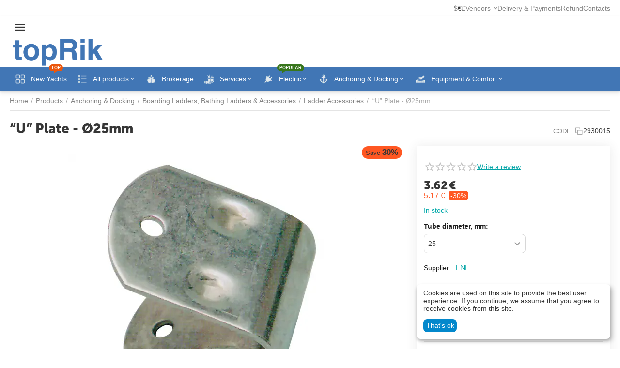

--- FILE ---
content_type: text/html; charset=utf-8
request_url: https://toprik.com/products/anchoring-docking/boarding-ladders/ladder-accessories/u-plate-o-25mm-en-2/
body_size: 43382
content:
<!DOCTYPE html>
<html 
    lang="en"
    dir="ltr"
    class="
 sticky-top-panel   "
>
<head>
<title>MAVI.MARE “U” Plate - Ø25mm for Sale - specification &amp; photo. Price 3.62€ | Ladder Accessories</title>
<base href="https://toprik.com/" />
<meta http-equiv="Content-Type" content="text/html; charset=utf-8" data-ca-mode="ultimate" />
<meta name="viewport" content="width=device-width, initial-scale=1, viewport-fit=cover">
<meta name="description" content="Stainless steel “U” plate for tube Ø 25mm " />

    <meta name="keywords" content="MAVI.MARE “U” Plate - Ø25mm for Sale" />

<meta name="format-detection" content="telephone=no">

    <link href="https://toprik.com/images/logos/77/favicon_cs1d-hd.ico" rel="shortcut icon" type="image/vnd.microsoft.icon" />

<link rel="preload" crossorigin="anonymous" as="font" href="https://toprik.com/design/themes/abt__unitheme2/media/custom_fonts/MuseoSansBlack.woff?1758808136" type="font/woff" />
<link type="text/css" rel="stylesheet" href="https://toprik.com/var/cache/misc/assets/design/themes/abt__unitheme2/css/standalone.f567cdded06681ec6e476d22f2c3a0e91758808136.css?1758808136" /><script data-no-defer>
    window.lazySizesConfig =  {
        loadMode: 2,
        hFac: 0.42857142857143,
        expand: 350,
        expFactor: 1,
        preloadAfterLoad: false
    };
    document.addEventListener('lazybeforeunveil', function(e){
        let element = e.target;
        var bg = element.getAttribute('data-background-url');
        if(bg){
            var bgImg = $(new Image());
            bgImg.attr('src', bg);
            bgImg.on('load', function () {
                $(element).css({
                    'background-image': "url('" + bg + "')"
                }).removeAttr('data-background-url')
            });
        }
    });
</script><!-- Inline script moved to the bottom of the page -->
<!-- Inline script moved to the bottom of the page -->
    <script 
        data-no-defer
        type="text/javascript"
        src="https://toprik.com/var/files/gdpr/klaro/config.js">
    </script>
    <script 
        data-no-defer
        data-klaro-config="klaroConfig"
        data-config="klaroConfig"
        type="text/javascript"
        src="https://toprik.com/js/addons/gdpr/lib/klaro.js">
    </script>
    

<!-- Inline script moved to the bottom of the page -->
<noscript>
    <img height="1" width="1" style="display:none"
         src="https://www.facebook.com/tr?id=1304057393391489&ev=PageView&noscript=1";
    />
</noscript>
<!-- Google Tag Manager -->
<!-- Inline script moved to the bottom of the page -->
<!-- End Google Tag Manager -->    <!-- Inline script moved to the bottom of the page -->

    
            <link rel="preload" href="https://toprik.com/design/themes/abt__unitheme2/media/custom_fonts/MuseoSansBlack.woff?1758808136" as="font" type="font/woff" crossorigin="anonymous">
    <link rel="preload" href="https://toprik.com/images/logos/77/logo-332-100_hlc5-46.png" as="image" fetchpriority="high">
<link rel="preload" href="https://toprik.com/images/thumbnails/570/570/detailed/52/16_7si7-2e.jpg.webp" as="image" fetchpriority="high">
</head>

<body class=" desktop-screen ">
    <div id="cspn_notices_container_pre">
<!--cspn_notices_container_pre--></div>
<!-- Google Code for Remarketing Tag --><script data-no-defer async src="https://www.googletagmanager.com/gtag/js?id=AW-307459045"></script><script data-no-defer>window.dataLayer = window.dataLayer || [];function gtag() { dataLayer.push(arguments); }gtag('js', new Date());gtag('config', 'AW-307459045');var event_name = '';var params = { };event_name = 'view_item';params = {ecomm_pagetype: 'product',ecomm_prodid: 12078,ecomm_totalvalue: 3.62000000,ecomm_category: 'Ladder Accessories',};
gtag('event', event_name, params);</script>        
        <div class="ty-tygh  " data-ca-element="mainContainer" id="tygh_container">

        <div id="ajax_overlay" class="ty-ajax-overlay"></div>
<div id="ajax_loading_box" class="ty-ajax-loading-box"></div>
        <div class="cm-notification-container notification-container">
</div>
        <div class="ty-helper-container "
                    id="tygh_main_container">
                                             
<div class="tygh-top-panel clearfix">
                <div class="container-fluid  top-grid">
                                                
                                        
                <div class="container-fluid-row">
<div class="row-fluid ">        <div class="span16 top-links-grid " >
                    <div class="top-currencies ty-float-right">
                
    <div id="currencies_501" class="ut2-currencies clearfix ab__ut2--currencies ab__ut2--currencies_mode_plain">

        
        
                                            <div class="ty-select-wrapper ab__ut2--currencies__dropdown  ab__ut2--currencies__dropdown_format_symbol">    <a class="ty-select-block__a ab__ut2--select-block__head cm-combination " data-ca-toggle="dropdown" id="sw_select_EUR_wrap_currency_69422bf4c72bf">
        
        <span class="ty-select-block__a-item ab__ut2--select-block__head__text ">
                                    
                        
                            <span class="ab__ut2--select-block__head__text__symbol">
                    €
                </span>
            
                        
        </span>

        <span class="ty-icon ty-icon-down-micro ty-select-block__arrow" ></span>
    </a>

    <div id="select_EUR_wrap_currency_69422bf4c72bf" class="ty-select-block ab__ut2--select-block__popup cm-popup-box hidden">
        <ul class="cm-select-list ty-select-block__list ty-flags">
            
                <li class="ty-select-block__list-item ab__ut2--select-block__popup__item">
                    <a rel="nofollow" href="https://toprik.com/products/anchoring-docking/boarding-ladders/ladder-accessories/u-plate-o-25mm-en-2/?currency=USD" class="ty-select-block__list-a   "  data-ca-name="USD"
                                                            data-ca-list-item-symbol="$"
                                                >
                                                
                        <span class="ab__ut2--select-block__popup__text">
                                                        
                            
                                                            <span class="ab__ut2--select-block__popup__text__symbol">
                                    $
                                </span>
                            
                                                    </span>
                        
                    </a>
                </li>
            
                <li class="ty-select-block__list-item ab__ut2--select-block__popup__item">
                    <a rel="nofollow" href="https://toprik.com/products/anchoring-docking/boarding-ladders/ladder-accessories/u-plate-o-25mm-en-2/?currency=EUR" class="ty-select-block__list-a is-active  "  data-ca-name="EUR"
                                                            data-ca-list-item-symbol="€"
                                                >
                                                
                        <span class="ab__ut2--select-block__popup__text">
                                                        
                            
                                                            <span class="ab__ut2--select-block__popup__text__symbol">
                                    €
                                </span>
                            
                                                    </span>
                        
                    </a>
                </li>
            
                <li class="ty-select-block__list-item ab__ut2--select-block__popup__item">
                    <a rel="nofollow" href="https://toprik.com/products/anchoring-docking/boarding-ladders/ladder-accessories/u-plate-o-25mm-en-2/?currency=GBP" class="ty-select-block__list-a   "  data-ca-name="GBP"
                                                            data-ca-list-item-symbol="£"
                                                >
                                                
                        <span class="ab__ut2--select-block__popup__text">
                                                        
                            
                                                            <span class="ab__ut2--select-block__popup__text__symbol">
                                    £
                                </span>
                            
                                                    </span>
                        
                    </a>
                </li>
                    </ul>
    </div>
    </div>

                
            <div class="ty-select-wrapper ty-currencies clearfix ab__ut2--currencies__plain-list  ab__ut2--currencies__plain-list_format_symbol">
                                    <a href="https://toprik.com/products/anchoring-docking/boarding-ladders/ladder-accessories/u-plate-o-25mm-en-2/?currency=USD" rel="nofollow"
                       class="ty-currencies__item ">$</a>
                                    <a href="https://toprik.com/products/anchoring-docking/boarding-ladders/ladder-accessories/u-plate-o-25mm-en-2/?currency=EUR" rel="nofollow"
                       class="ty-currencies__item ty-currencies__active">€</a>
                                    <a href="https://toprik.com/products/anchoring-docking/boarding-ladders/ladder-accessories/u-plate-o-25mm-en-2/?currency=GBP" rel="nofollow"
                       class="ty-currencies__item ">£</a>
                            </div>
        
        <!--currencies_501--></div>
                    </div><div class="top-quick-links ty-float-right">
                    

        <div class="ty-text-links-wrapper">
        <div id="sw_text_links_9062" class="ty-text-links-btn cm-combination">
            <span class="ty-icon ty-icon-short-list" ></span>
            <span class="ty-icon ty-icon-down-micro ty-text-links-btn__arrow" ></span>
        </div>
    
        <ul id="text_links_9062" class="ty-text-links  cm-popup-box ty-text-links_show_inline"><li class="ty-text-links__item ty-level-0  ty-text-links__subitems ty-text-links__item--inline"><a class="ty-text-links__a ty-text-links__a--level-0  ty-text-links__a--subitems ty-text-links__a--inline">Vendors</a>    

    
        <ul  class="ty-text-links "><li class="ty-text-links__item ty-level-1  ty-text-links__item--submenu"><a class="ty-text-links__a ty-text-links__a--level-1  ty-text-links__a--submenu" href="https://toprik.com/apply-for-vendor/">Apply for Vendor</a></li><li class="ty-text-links__item ty-level-1  ty-text-links__item--submenu"><a class="ty-text-links__a ty-text-links__a--level-1  ty-text-links__a--submenu" href="https://toprik.com/vendors-list/">Vendors List</a></li></ul>

    </li><li class="ty-text-links__item ty-level-0  ty-text-links__item--inline ty-quick-menu__delivery"><a class="ty-text-links__a ty-text-links__a--level-0  ty-text-links__a--inline" href="https://toprik.com/general-conditions/delivery-and-payment/">Delivery &amp; Payments</a></li><li class="ty-text-links__item ty-level-0  ty-text-links__item--inline"><a class="ty-text-links__a ty-text-links__a--level-0  ty-text-links__a--inline" href="/general-conditions/refund-policy/">Refund</a></li><li class="ty-text-links__item ty-level-0  ty-text-links__item--inline ty-quick-menu__contacts"><a class="ty-text-links__a ty-text-links__a--level-0  ty-text-links__a--inline" href="/contacts/">Contacts</a></li></ul>

    </div>
                    </div>
            </div>
</div>
    </div>    
        </div>
    

</div>

<div class="tygh-header clearfix">
                <div class="container-fluid  header-grid light-header v2">
                                                
                <div class="container-fluid-row">
<div class="row-fluid ">        <div class="span16 top-menu-grid " >
                    <div class="row-fluid ">        <div class="span16 top-logo " >
                    <div id="sw_dropdown_382" class="ut2-sp-n cm-combination cm-abt--ut2-toggle-scroll  cm-external-triggered"><i class="ut2-icon-outline-menu"></i></div><div id="dropdown_382" class="ut2-sw-b hidden cm-external-click" data-ca-external-click-id="sw_dropdown_382"></div><div class="ut2-sw-w" style="display: none;"><div class="ut2-scroll"><div class="ut2-sw"><div class="ut2-sp-f cm-combination cm-abt--ut2-toggle-scroll" id="off_dropdown_382" style="display:none;"><i class="ut2-icon-baseline-close"></i></div><div class="ut2-rb"><div class="ty-logo-container">
    
            <a href="https://toprik.com/" title="topRik">
        
    


    





        
                            
        
        <img class="ty-pict  ty-logo-container__image   cm-image" width="332" height="100" alt="topRik" title="topRik" src="https://toprik.com/images/logos/77/logo-332-100_hlc5-46.png" />

    
            </a>
    </div></div><nav class="ut2-fm "><div class="ut2-fmbtm hidden">Back to main</div><div class="ut2-fmw"><div class="ut2-lfl  ">


    



                    
                    
                    
            

            
    
    <img class="ty-pict  ut2-lfl-icon lazyload   cm-image" alt="" title="" src="[data-uri]" width="64" height="64" data-src="https://toprik.com/images/ab__webp/abt__ut2/menu-with-icon/53/square-yacht_png.webp" />

<p class="ut2-lfl__head"><a href="/yachts/"><span class="ut2-lfl__head__t"><span class="ut2-lfl__head__name">New Yachts</span><span class="m-label" style="color:#ffffff;background-color:#eb560c;border: 1px solid #eb560c;">Top</span></span><span class="ut2-lfl__head__d">Catalog of yachts and boats for sale: prices, photos, features</span></a></p></div><div class="ut2-lfl ty-menu-item__products ut2-lfl_inclusive">


    



                    
                    
                    
            

            
    
    <img class="ty-pict  ut2-lfl-icon lazyload   cm-image" alt="" title="" src="[data-uri]" width="64" height="64" data-src="https://toprik.com/images/ab__webp/abt__ut2/menu-with-icon/22/products-list_png.webp" />

<p class="ut2-lfl__head"><a href="javascript:void(0)"><span class="ut2-lfl__head__t"><span class="ut2-lfl__head__name">All products</span></span><span class="ut2-lfl__head__d">Full list links of all active categories in store</span></a></p><i></i><div class="ut2-slw"><div class="ut2-lsl"><p><a href="https://toprik.com/products/cooking-cooling-heating/"><span>Cooking, Cooling, Heating</span></a></p><div class="ut2-tlw"><a href="https://toprik.com/products/cooking-cooling-heating/watermakers/" class="">Watermakers</a><a href="https://toprik.com/products/cooking-cooling-heating/air-conditioners/" class="">Air Conditioners</a><a href="https://toprik.com/products/cooking-cooling-heating/cooling-units-and-refrigerators/" class="">Cooling units &amp; Refrigerators</a><a href="https://toprik.com/products/cooking-cooling-heating/heaters/" class="">Heaters</a><a href="https://toprik.com/products/cooking-cooling-heating/stoves-cookers-and-barbecues/" class="">Stoves, Cookers and Barbecues</a></div></div><div class="ut2-lsl ut2-lsl__more"><p><a href="https://toprik.com/products/electronics-and-navigation/"><span>Electronics &amp; Navigation</span></a></p><div class="ut2-tlw"><span class="ut2-lsl__more-link" onClick="$(this).parent().find('a').removeClass('hidden');$(this).addClass('hidden');"><span>More</span></span><a href="https://toprik.com/products/electronics-and-navigation/marine-radios/" class="">Marine Radios</a><a href="https://toprik.com/products/electronics-and-navigation/chartplotters/" class="">Chartplotters</a><a href="https://toprik.com/products/electronics-and-navigation/chartplotters-accessories/" class="">Chartplotters Accessories</a><a href="https://toprik.com/products/electronics-and-navigation/compasses/" class="">Compasses</a><a href="https://toprik.com/products/electronics-and-navigation/binoculars/" class="">Binoculars</a><a href="https://toprik.com/products/electronics-and-navigation/echo-sounders/" class=" hidden">Echo Sounders</a><a href="https://toprik.com/products/electronics-and-navigation/wind-indication-and-clinometers/" class=" hidden">Wind Indication &amp; Clinometers</a><a href="https://toprik.com/products/electronics-and-navigation/autopilots/" class=" hidden">Autopilots</a><a href="https://toprik.com/products/electronics-and-navigation/antennas/" class=" hidden">Antennas</a><a href="https://toprik.com/products/electronics-and-navigation/transducers-and-accessories/" class=" hidden">Transducers &amp; Accessories</a><a href="https://toprik.com/products/electronics-and-navigation/radar-units/" class=" hidden">Radar Units</a><a href="https://toprik.com/products/electronics-and-navigation/handheld-gps/" class=" hidden">Handheld GPS</a><a href="https://toprik.com/products/electronics-and-navigation/network-devices-and-accesories/" class=" hidden">Network Devices &amp; Accesories</a><a href="https://toprik.com/products/electronics-and-navigation/radios-and-multimedia/" class=" hidden">Radios &amp; Multimedia</a></div></div><div class="ut2-lsl ut2-lsl__more"><p><a href="https://toprik.com/products/electric/"><span>Electric</span></a></p><div class="ut2-tlw"><span class="ut2-lsl__more-link" onClick="$(this).parent().find('a').removeClass('hidden');$(this).addClass('hidden');"><span>More</span></span><a href="https://toprik.com/products/electric/accessories-for-generators/" class="">Accessories for Generators</a><a href="https://toprik.com/products/electric/generators/" class="">Generators</a><a href="https://toprik.com/products/electric/batteries-and-accessories/" class="">Batteries &amp; Accessories</a><a href="https://toprik.com/products/electric/charging-technology-and-inverters/" class="">Charging technology &amp; Inverters</a><a href="https://toprik.com/products/electric/solar-technology/" class="">Solar technology</a><a href="https://toprik.com/products/electric/switches-and-sockets/" class=" hidden">Switches &amp; Sockets</a><a href="https://toprik.com/products/electric/fuses-and-circuit-breakers/" class=" hidden">Fuses &amp; Circuit Breakers</a><a href="https://toprik.com/products/electric/fairleads-plugs-and-sockets/" class=" hidden">Fairleads, Plugs and Sockets</a><a href="https://toprik.com/products/electric/12v-charging-technology/" class=" hidden">12V Charging Technology</a><a href="https://toprik.com/products/electric/cables-and-installation-material/" class=" hidden">Cables &amp; Installation Material</a><a href="https://toprik.com/products/electric/navigation-lights/" class=" hidden">Navigation Lights</a><a href="https://toprik.com/products/electric/lighting/" class=" hidden">Lighting</a></div></div><div class="ut2-lsl"><p><a href="https://toprik.com/products/maps-books/"><span>Maps, books</span></a></p><div class="ut2-tlw"><a href="https://toprik.com/products/maps-books/paper-charts/" class="">Paper Charts</a><a href="https://toprik.com/products/maps-books/guidebooks-and-lists/" class="">Guidebooks &amp; Lists</a><a href="https://toprik.com/products/maps-books/navigating-instruments/" class="">Navigating Instruments</a><a href="https://toprik.com/products/maps-books/electronic-charts/" class="">Electronic Charts</a></div></div><div class="ut2-lsl ut2-lsl__more"><p><a href="https://toprik.com/products/clothes-shoes/"><span>Clothes, Shoes</span></a></p><div class="ut2-tlw"><span class="ut2-lsl__more-link" onClick="$(this).parent().find('a').removeClass('hidden');$(this).addClass('hidden');"><span>More</span></span><a href="https://toprik.com/products/clothes-shoes/bags/" class="">Bags</a><a href="https://toprik.com/products/clothes-shoes/shoes/" class="">Nautical Footwear</a><a href="https://toprik.com/products/clothes-shoes/mans-clothes/" class="">Men&#039;s Clothing</a><a href="https://toprik.com/products/clothes-shoes/womens-clothing/" class="">Women&#039;s Clothing</a><a href="https://toprik.com/products/clothes-shoes/sailing-caps/" class="">Sailing Caps</a><a href="https://toprik.com/products/clothes-shoes/work-wear/" class=" hidden">Work Wear</a><a href="https://toprik.com/products/clothes-shoes/accessories/" class=" hidden">Accessories</a><a href="https://toprik.com/products/clothes-shoes/sailing-gloves/" class=" hidden">Sailing Gloves</a></div></div><div class="ut2-lsl ut2-lsl__more"><p><a href="https://toprik.com/products/safety/"><span>Safety</span></a></p><div class="ut2-tlw"><span class="ut2-lsl__more-link" onClick="$(this).parent().find('a').removeClass('hidden');$(this).addClass('hidden');"><span>More</span></span><a href="https://toprik.com/products/safety/life-rafts/" class="">Life Rafts</a><a href="https://toprik.com/products/safety/grab-bags/" class="">Grab Bags</a><a href="https://toprik.com/products/safety/life-jackets/" class="">Life Jackets</a><a href="https://toprik.com/products/safety/safety-equipment/" class="">Safety Equipment</a><a href="https://toprik.com/products/safety/fire-fighting-equipment/" class="">Fire Fighting Equipment</a><a href="https://toprik.com/products/safety/life-rafts-accessories/" class=" hidden">Life Rafts Accessories</a><a href="https://toprik.com/products/safety/first-aid/" class=" hidden">First Aid</a><a href="https://toprik.com/products/safety/lifebelts/" class=" hidden">Lifebelts</a><a href="https://toprik.com/products/safety/waterproof-storage-solutions/" class=" hidden">Waterproof Storage Solutions </a><a href="https://toprik.com/products/safety/cutting-tools-and-versatile-instruments/" class=" hidden">Cutting Tools &amp; Versatile Instruments</a></div></div><div class="ut2-lsl ut2-lsl__more"><p><a href="https://toprik.com/products/anchoring-docking/"><span>Anchoring &amp; Docking</span></a></p><div class="ut2-tlw"><span class="ut2-lsl__more-link" onClick="$(this).parent().find('a').removeClass('hidden');$(this).addClass('hidden');"><span>More</span></span><a href="https://toprik.com/products/anchoring-docking/boarding-ladders/" class="">Boarding Ladders, Bathing Ladders &amp; Accessories</a><a href="https://toprik.com/products/anchoring-docking/fenders/" class="">Fenders</a><a href="https://toprik.com/products/anchoring-docking/buoys/" class="">Buoys</a><a href="https://toprik.com/products/anchoring-docking/accessories-for-fenders-and-docking/" class="">Accessories for Fenders &amp; Docking</a><a href="https://toprik.com/products/anchoring-docking/windlasses-and-rollers/" class="">Windlasses &amp; Rollers</a><a href="https://toprik.com/products/anchoring-docking/accessories-for-windlasses/" class=" hidden">Accessories for Windlasses</a><a href="https://toprik.com/products/anchoring-docking/anchors/" class=" hidden">Anchors</a><a href="https://toprik.com/products/anchoring-docking/spare-parts-for-windlasses/" class=" hidden">Spare Parts for Windlasses</a></div></div><div class="ut2-lsl ut2-lsl__more"><p><a href="https://toprik.com/products/boat-paint-and-care/"><span>Boat Paint &amp; Care</span></a></p><div class="ut2-tlw"><span class="ut2-lsl__more-link" onClick="$(this).parent().find('a').removeClass('hidden');$(this).addClass('hidden');"><span>More</span></span><a href="https://toprik.com/products/boat-paint-and-care/scrubbers-brushes-sponges-and-buckets/" class="">Scrubbers, Brushes, Sponges &amp; Buckets</a><a href="https://toprik.com/products/boat-paint-and-care/tools-and-accessories/" class="">Tools &amp; Accessories</a><a href="https://toprik.com/products/boat-paint-and-care/cleaning-and-care/" class="">Cleaning &amp; Care</a><a href="https://toprik.com/products/boat-paint-and-care/polish-wax-and-care/" class="">Polish, Wax &amp; Care</a><a href="https://toprik.com/products/boat-paint-and-care/antifouling/" class="">Antifouling</a><a href="https://toprik.com/products/boat-paint-and-care/boat-and-yacht-paint/" class=" hidden">Boat &amp; Yacht Paint</a><a href="https://toprik.com/products/boat-paint-and-care/primers-and-thinners/" class=" hidden">Primers &amp; Thinners</a><a href="https://toprik.com/products/boat-paint-and-care/polyester-and-epoxy-resin-fillers/" class=" hidden">Polyester &amp; Epoxy Resin, Fillers</a><a href="https://toprik.com/products/boat-paint-and-care/bonding-and-sealing/" class=" hidden">Bonding &amp; Sealing</a></div></div><div class="ut2-lsl ut2-lsl__more"><p><a href="https://toprik.com/products/motors/"><span>Motors &amp; Technical Equipment</span></a></p><div class="ut2-tlw"><span class="ut2-lsl__more-link" onClick="$(this).parent().find('a').removeClass('hidden');$(this).addClass('hidden');"><span>More</span></span><a href="https://toprik.com/products/motors/oils-lubricants-and-filters/" class="">Oils, Additives &amp; Lubricants</a><a href="https://toprik.com/products/motors/outboard-motors-and-accessories/" class="">Outboard Motors &amp; Accessories</a><a href="https://toprik.com/products/motors/bow-and-stern-thrusters/" class="">Bow and Stern Thrusters</a><a href="https://toprik.com/products/motors/anodes/" class="">Anodes</a><a href="https://toprik.com/products/motors/onboard-instrument-systems/" class="">Onboard Instrument Systems</a><a href="https://toprik.com/products/motors/boat-steering/" class=" hidden">Boat Steering</a><a href="https://toprik.com/products/motors/trim-systems-for-boats/" class=" hidden">Trim Systems for Boats</a><a href="https://toprik.com/products/motors/filters/" class=" hidden">Filters</a><a href="https://toprik.com/products/motors/motor-controls/" class=" hidden">Motor Controls</a><a href="https://toprik.com/products/motors/fuel-containers/" class=" hidden">Fuel containers</a><a href="https://toprik.com/products/motors/spark-plugs-and-accessories/" class=" hidden">Spark Plugs &amp; Accessories</a><a href="https://toprik.com/products/motors/bellows-and-sleeves/" class=" hidden">Bellows &amp; Sleeves</a><a href="https://toprik.com/products/motors/outboard-propellers/" class=" hidden">Outboard Propellers</a><a href="https://toprik.com/products/motors/outboard-equipment-and-accessories/" class=" hidden">Outboard Equipment &amp; Accessories</a><a href="https://toprik.com/products/motors/engine-accessories/" class=" hidden">Engine Accessories</a></div></div><div class="ut2-lsl ut2-lsl__more"><p><a href="https://toprik.com/products/dinghies/"><span>Dinghies</span></a></p><div class="ut2-tlw"><span class="ut2-lsl__more-link" onClick="$(this).parent().find('a').removeClass('hidden');$(this).addClass('hidden');"><span>More</span></span><a href="https://toprik.com/products/dinghies/slatted-floor/" class="">Slatted Floor</a><a href="https://toprik.com/products/dinghies/inflatable-floor/" class="">Inflatable Air Floor</a><a href="https://toprik.com/products/dinghies/rigid-inflatable-boats/" class="">Rigid Inflatable Boats</a><a href="https://toprik.com/products/dinghies/oars-paddles-and-rowlocks/" class="">Oars, Paddles and Rowlocks</a><a href="https://toprik.com/products/dinghies/air-pumps-and-accessories/" class="">Air Pumps &amp; Accessories</a><a href="https://toprik.com/products/dinghies/roll-bars-and-davits/" class=" hidden">Roll-bars &amp; Davits</a></div></div><div class="ut2-lsl ut2-lsl__more"><p><a href="https://toprik.com/products/sailing-and-deck/"><span>Sailing &amp; Deck</span></a></p><div class="ut2-tlw"><span class="ut2-lsl__more-link" onClick="$(this).parent().find('a').removeClass('hidden');$(this).addClass('hidden');"><span>More</span></span><a href="https://toprik.com/products/sailing-and-deck/blocks/" class="">Blocks</a><a href="https://toprik.com/products/sailing-and-deck/shackles-carabiners-and-padeyes/" class="">Shackles &amp; Carabiners</a><a href="https://toprik.com/products/sailing-and-deck/cleats-stoppers-and-locks/" class="">Cleats, Stoppers &amp; Locks</a><a href="https://toprik.com/products/sailing-and-deck/furling-systems-and-accessories/" class="">Furling Systems &amp; Accessories</a><a href="https://toprik.com/products/sailing-and-deck/accessories-for-sailmakers/" class="">Accessories for sailmakers</a><a href="https://toprik.com/products/sailing-and-deck/sails-masts-and-accessories/" class=" hidden">Sails, masts and accessories</a><a href="https://toprik.com/products/sailing-and-deck/jiber/" class=" hidden">Jiber</a><a href="https://toprik.com/products/sailing-and-deck/winches/" class=" hidden">Winches</a><a href="https://toprik.com/products/sailing-and-deck/sailing-accessories/" class=" hidden">Sailing Accessories</a><a href="https://toprik.com/products/sailing-and-deck/hatches-windows-and-inspection-covers/" class=" hidden">Hatches, Windows &amp; Inspection Covers</a><a href="https://toprik.com/products/sailing-and-deck/rod-holder-and-accessories/" class=" hidden">Rod Holders &amp; Accessories</a><a href="https://toprik.com/products/sailing-and-deck/sunshades-and-tarpaulins/" class=" hidden">Sunshades &amp; Tarpaulins</a><a href="https://toprik.com/products/sailing-and-deck/mosquito-nets/" class=" hidden">Mosquito nets</a><a href="https://toprik.com/products/sailing-and-deck/deck-coverings-and-coatings/" class=" hidden">Deck Coverings and Coatings</a><a href="https://toprik.com/products/sailing-and-deck/windscreen-wipers/" class=" hidden">Windscreen Wipers</a></div></div><div class="ut2-lsl"><p><a href="https://toprik.com/products/ropes-and-accessories/"><span>Ropes &amp; Accessories</span></a></p><div class="ut2-tlw"><a href="https://toprik.com/products/ropes-and-accessories/rope-accessories/" class="">Rope Accessories</a></div></div><div class="ut2-lsl ut2-lsl__more"><p><a href="https://toprik.com/products/equipment-and-comfort/"><span>Equipment &amp; Comfort</span></a></p><div class="ut2-tlw"><span class="ut2-lsl__more-link" onClick="$(this).parent().find('a').removeClass('hidden');$(this).addClass('hidden');"><span>More</span></span><a href="https://toprik.com/products/equipment-and-comfort/pantry-and-kitchen/" class="">Pantry &amp; Kitchen</a><a href="https://toprik.com/products/equipment-and-comfort/beds-cabin-and-saloon/" class="">Beds, Cabin &amp; Saloon</a><a href="https://toprik.com/products/equipment-and-comfort/deck-and-cockpit/" class="">Deck &amp; Cockpit</a><a href="https://toprik.com/products/equipment-and-comfort/accessories/" class="">Accessories</a><a href="https://toprik.com/products/equipment-and-comfort/teak-fittings-and-furnishings/" class="">Teak Fittings &amp; Furnishings</a><a href="https://toprik.com/products/equipment-and-comfort/seating-and-tables/" class=" hidden">Seating &amp; Tables</a><a href="https://toprik.com/products/equipment-and-comfort/letters-and-numbers/" class=" hidden">Letters &amp; numbers</a><a href="https://toprik.com/products/equipment-and-comfort/marine-fabrics-and-finishing-solutions/" class=" hidden">Marine Fabrics and Finishing Solutions</a></div></div><div class="ut2-lsl"><p><a href="https://toprik.com/products/storage-trailers-stands/"><span>Storage, Trailers, Stands</span></a></p><div class="ut2-tlw"><a href="https://toprik.com/products/storage-trailers-stands/boat-stands-and-cradles/" class="">Boat Stands &amp; Cradles</a><a href="https://toprik.com/products/storage-trailers-stands/trailers-accessories/" class="">Trailers Accessories</a></div></div><div class="ut2-lsl ut2-lsl__more"><p><a href="https://toprik.com/products/sports/"><span>Sports</span></a></p><div class="ut2-tlw"><span class="ut2-lsl__more-link" onClick="$(this).parent().find('a').removeClass('hidden');$(this).addClass('hidden');"><span>More</span></span><a href="https://toprik.com/products/sports/towable-tubes-and-water-ski/" class="">Towable Tubes &amp; Water Ski</a><a href="https://toprik.com/products/sports/inflatable-sup/" class="">Inflatable SUP</a><a href="https://toprik.com/products/sports/inflatable-kayaks/" class="">Inflatable Kayaks</a><a href="https://toprik.com/products/sports/inflatable-docks-and-water-mats/" class="">Inflatable Docks &amp; Water Mats</a><a href="https://toprik.com/products/sports/diving/" class="">Diving  Accessories</a><a href="https://toprik.com/products/sports/electric/" class=" hidden">Electric</a><a href="https://toprik.com/products/sports/towable-accessories/" class=" hidden">Towable Accessories</a><a href="https://toprik.com/products/sports/clothing/" class=" hidden">Clothing</a></div></div><div class="ut2-lsl ut2-lsl__more ut2-lsl__show_more"></div></div></div><div class="ut2-lfl ty-menu-item__brokerage ">


    



                    
                    
                    
            

            
    
    <img class="ty-pict  ut2-lfl-icon lazyload   cm-image" alt="" title="" src="[data-uri]" width="64" height="64" data-src="https://toprik.com/images/ab__webp/abt__ut2/menu-with-icon/38/brokerage-2_png.webp" />

<p class="ut2-lfl__head"><a href="https://toprik.com/brokerage/"><span class="ut2-lfl__head__t"><span class="ut2-lfl__head__name">Brokerage</span></span></a></p></div><div class="ut2-lfl  ut2-lfl_inclusive">


    



                    
                    
                    
            

            
    
    <img class="ty-pict  ut2-lfl-icon lazyload   cm-image" alt="" title="" src="[data-uri]" width="64" height="64" data-src="https://toprik.com/images/ab__webp/abt__ut2/menu-with-icon/53/service-2_png.webp" />

<p class="ut2-lfl__head"><a href="https://toprik.com/services/"><span class="ut2-lfl__head__t"><span class="ut2-lfl__head__name">Services</span></span><span class="ut2-lfl__head__d">Yacht training, Survey and Delivery of yachts, other services</span></a></p><i></i><div class="ut2-slw"><div class="ut2-lsl"><p><a href="https://toprik.com/services/survey/"><span>Survey</span></a></p></div></div></div><div class="ut2-lfl ty-menu-item__electronics ut2-lfl_inclusive">


    



                    
                    
                    
            

            
    
    <img class="ty-pict  ut2-lfl-icon lazyload   cm-image" alt="" title="" src="[data-uri]" width="64" height="64" data-src="https://toprik.com/images/ab__webp/abt__ut2/menu-with-icon/22/electric-1_png.webp" />

<p class="ut2-lfl__head"><a href="javascript:void(0)"><span class="ut2-lfl__head__t"><span class="ut2-lfl__head__name">Electric</span><span class="m-label" style="color:#ffffff;background-color:#38761d;border: 1px solid #38761d;">Popular</span></span><span class="ut2-lfl__head__d">Electric equipment and accessories</span></a></p><i></i><div class="ut2-slw ut2-slw__right-panel"><div class="ut2-slw__html"><div class="ut2-lsl with-pic ut2-lsl__more"><p><a href="https://toprik.com/products/electric/batteries-and-accessories/"><span>Batteries &amp; Accessories<span class="m-label" style="color:#eb560c;background-color:#ffffff;border: 1px solid #eb560c">Hit</span></span></a></p><div class="ut2-tlw"><span class="ut2-lsl__more-link" onClick="$(this).parent().find('a').removeClass('hidden');$(this).addClass('hidden');"><span>More</span></span><a href="https://toprik.com/products/electric/batteries-and-accessories/boat-batteries/" class="">Boat Batteries</a><a href="https://toprik.com/products/electric/batteries-and-accessories/boat-battery-accessories/" class="">Boat Battery Accessories</a><a href="https://toprik.com/products/electric/batteries-and-accessories/battery-boxes/" class="">Battery Boxes</a><a href="https://toprik.com/products/electric/batteries-and-accessories/battery-switches/" class="">Battery Switches</a><a href="https://toprik.com/products/electric/batteries-and-accessories/battery-monitors/" class="">Battery Monitors</a><a href="https://toprik.com/products/electric/batteries-and-accessories/extension-modules/" class=" hidden">Extension Modules</a></div></div><div class="ut2-lsl with-pic ut2-lsl__more"><p><a href="https://toprik.com/products/electric/charging-technology-and-inverters/"><span>Charging technology &amp; Inverters</span></a></p><div class="ut2-tlw"><span class="ut2-lsl__more-link" onClick="$(this).parent().find('a').removeClass('hidden');$(this).addClass('hidden');"><span>More</span></span><a href="https://toprik.com/products/electric/charging-technology-and-inverters/battery-chargers/" class="">Battery Chargers</a><a href="https://toprik.com/products/electric/charging-technology-and-inverters/charger-and-inverter-combinations/" class="">Charger &amp; Inverter combinations</a><a href="https://toprik.com/products/electric/charging-technology-and-inverters/accessories/" class="">Accessories</a><a href="https://toprik.com/products/electric/charging-technology-and-inverters/battery-isolators-and-charging-distributors/" class="">Battery Isolators &amp; Charging Distributors</a><a href="https://toprik.com/products/electric/charging-technology-and-inverters/inverters/" class="">Inverters</a><a href="https://toprik.com/products/electric/charging-technology-and-inverters/dc-dc-converters/" class=" hidden">DC-DC Converters</a><a href="https://toprik.com/products/electric/charging-technology-and-inverters/dc-distribution-systems/" class=" hidden">DC Distribution Systems</a><a href="https://toprik.com/products/electric/charging-technology-and-inverters/electric-vehicle-chargers/" class=" hidden">Electric Vehicle Chargers</a><a href="https://toprik.com/products/electric/charging-technology-and-inverters/display-and-panels/" class=" hidden">Displays &amp; Panels</a><a href="https://toprik.com/products/electric/charging-technology-and-inverters/communication-devices/" class=" hidden">Communication Devices</a></div></div><div class="ut2-lsl with-pic"><p><a href="https://toprik.com/products/electric/charging-technology-and-inverters/inverters/"><span>Inverters</span></a></p></div><div class="ut2-lsl with-pic"><p><a href="https://toprik.com/products/electric/charging-technology-and-inverters/battery-isolators-and-charging-distributors/"><span>Battery Isolators &amp; Charging Distributors</span></a></p></div><div class="ut2-lsl with-pic"><p><a href="javascript:void(0)"><span>Solar technology</span></a></p><div class="ut2-tlw"><a href="https://toprik.com/products/electric/solar-technology/charge-controllers/" class="">Charge controllers</a><a href="https://toprik.com/products/electric/solar-technology/solar-panels/" class="">Solar Panels</a><a href="https://toprik.com/products/electric/solar-technology/cables-and-accessories/" class="">Cables &amp; Accessories</a></div></div><div class="ut2-lsl with-pic"><p><a href="https://toprik.com/products/electric/charging-technology-and-inverters/accessories/"><span>Accessories</span></a></p><div class="ut2-tlw"><a href="https://toprik.com/products/electric/charging-technology-and-inverters/accessories/cables/" class="">Cables</a><a href="https://toprik.com/products/electric/charging-technology-and-inverters/accessories/meters-and-sensors/" class="">Meters &amp; Sensors</a></div></div></div><div class="ut2-slw__html-item right_top hidden-phone"><p><a href="https://toprik.com/products/ropes-and-accessories/rope-accessories/rotating-mooring-hook-with-rope-extension-ghook/"><img alt="" height="392" src="https://toprik.com/images/banners/mooring.jpg" width="279" /></a></p>
</div></div></div><div class="ut2-lfl ty-menu-item__sport ut2-lfl_inclusive">


    



                    
                    
                    
            

            
    
    <img class="ty-pict  ut2-lfl-icon lazyload   cm-image" alt="" title="" src="[data-uri]" width="64" height="64" data-src="https://toprik.com/images/ab__webp/abt__ut2/menu-with-icon/22/an-doc-1_png.webp" />

<p class="ut2-lfl__head"><a href="https://toprik.com/products/anchoring-docking/"><span class="ut2-lfl__head__t"><span class="ut2-lfl__head__name">Anchoring &amp; Docking</span></span><span class="ut2-lfl__head__d">Fenders, Buoys, Anchors, Windlasses and accessories</span></a></p><i></i><div class="ut2-slw"><div class="ut2-lsl"><p><a href="https://toprik.com/products/anchoring-docking/boarding-ladders/"><span>Boarding Ladders, Bathing Ladders &amp; Accessories</span></a></p><div class="ut2-tlw"><a href="https://toprik.com/products/anchoring-docking/boarding-ladders/boarding-ladders/" class="">Boarding Ladders</a><a href="https://toprik.com/products/anchoring-docking/boarding-ladders/ladder-accessories/" class="">Ladder Accessories</a><a href="https://toprik.com/products/anchoring-docking/boarding-ladders/gangways/" class="">Gangways</a><a href="https://toprik.com/products/anchoring-docking/boarding-ladders/stern-platforms/" class="">Stern Platforms</a></div></div><div class="ut2-lsl ut2-lsl__more"><p><a href="https://toprik.com/products/anchoring-docking/fenders/"><span>Fenders</span></a></p><div class="ut2-tlw"><span class="ut2-lsl__more-link" onClick="$(this).parent().find('a').removeClass('hidden');$(this).addClass('hidden');"><span>More</span></span><a href="https://toprik.com/products/anchoring-docking/fenders/cylindrical-fenders/" class="">Cylindrical Fenders</a><a href="https://toprik.com/products/anchoring-docking/fenders/round-fenders/" class="">Round Fender</a><a href="https://toprik.com/products/anchoring-docking/fenders/ladder-fenders-and-fender-steps/" class="">Ladder &amp; Steps Fenders</a><a href="https://toprik.com/products/anchoring-docking/fenders/thru-hole-fenders/" class="">Thru-hole Fenders</a><a href="https://toprik.com/products/anchoring-docking/fenders/bow-and-stern-fenders/" class="">Bow &amp; Stern Fenders</a><a href="https://toprik.com/products/anchoring-docking/fenders/ring-fenders/" class=" hidden">Ring Fenders</a><a href="https://toprik.com/products/anchoring-docking/fenders/cushion-and-flat-fenders/" class=" hidden">Cushion and Flat Fenders</a><a href="https://toprik.com/products/anchoring-docking/fenders/dock-fenders-and-accessories/" class=" hidden">Dock Fenders &amp; Accessories</a><a href="https://toprik.com/products/anchoring-docking/fenders/pile-fenders/" class=" hidden">Pile Fenders</a><a href="https://toprik.com/products/anchoring-docking/fenders/fender-profiles/" class=" hidden">Fender Profiles</a></div></div><div class="ut2-lsl"><p><a href="https://toprik.com/products/anchoring-docking/buoys/"><span>Buoys</span></a></p><div class="ut2-tlw"><a href="https://toprik.com/products/anchoring-docking/buoys/anchoring-and-mooring-buoys/" class="">Anchoring &amp; Mooring Buoys</a><a href="https://toprik.com/products/anchoring-docking/buoys/buoys-for-marking/" class="">Buoys for Marking</a></div></div><div class="ut2-lsl ut2-lsl__more"><p><a href="https://toprik.com/products/anchoring-docking/accessories-for-fenders-and-docking/"><span>Accessories for Fenders &amp; Docking</span></a></p><div class="ut2-tlw"><span class="ut2-lsl__more-link" onClick="$(this).parent().find('a').removeClass('hidden');$(this).addClass('hidden');"><span>More</span></span><a href="https://toprik.com/products/anchoring-docking/accessories-for-fenders-and-docking/fenders-covers/" class="">Fenders Covers</a><a href="https://toprik.com/products/anchoring-docking/accessories-for-fenders-and-docking/fenders-lines/" class="">Fenders Lines</a><a href="https://toprik.com/products/anchoring-docking/accessories-for-fenders-and-docking/fender-accessories/" class="">Fender Accessories</a><a href="https://toprik.com/products/anchoring-docking/accessories-for-fenders-and-docking/docking-accessories/" class="">Docking Accessories</a><a href="https://toprik.com/products/anchoring-docking/accessories-for-fenders-and-docking/mooring-lines/" class="">Mooring Lines &amp; Accessories</a><a href="https://toprik.com/products/anchoring-docking/accessories-for-fenders-and-docking/anchor-lines/" class=" hidden">Anchor Lines, Chains &amp; Accessories</a></div></div><div class="ut2-lsl"><p><a href="https://toprik.com/products/anchoring-docking/windlasses-and-rollers/"><span>Windlasses &amp; Rollers</span></a></p><div class="ut2-tlw"><a href="https://toprik.com/products/anchoring-docking/windlasses-and-rollers/bow-spoolers/" class="">Bow Spoolers</a><a href="https://toprik.com/products/anchoring-docking/windlasses-and-rollers/manual-winches/" class="">Manual Winches</a><a href="https://toprik.com/products/anchoring-docking/windlasses-and-rollers/superwinch/" class="">Superwinch</a><a href="https://toprik.com/products/anchoring-docking/windlasses-and-rollers/windlasses/" class="">Windlasses</a></div></div><div class="ut2-lsl"><p><a href="https://toprik.com/products/anchoring-docking/accessories-for-windlasses/"><span>Accessories for Windlasses</span></a></p></div><div class="ut2-lsl"><p><a href="https://toprik.com/products/anchoring-docking/anchors/"><span>Anchors</span></a></p><div class="ut2-tlw"><a href="https://toprik.com/products/anchoring-docking/anchors/steel-anchors/" class="">Steel Anchors</a><a href="https://toprik.com/products/anchoring-docking/anchors/floating-anchors/" class="">Floating Anchors</a></div></div><div class="ut2-lsl"><p><a href="https://toprik.com/products/anchoring-docking/spare-parts-for-windlasses/"><span>Spare Parts for Windlasses</span></a></p></div></div></div><div class="ut2-lfl ty-menu-item__office ut2-lfl_inclusive">


    



                    
                    
                    
            

            
    
    <img class="ty-pict  ut2-lfl-icon lazyload   cm-image" alt="" title="" src="[data-uri]" width="64" height="64" data-src="https://toprik.com/images/ab__webp/abt__ut2/menu-with-icon/22/comfort-new-2_png.webp" />

<p class="ut2-lfl__head"><a href="https://toprik.com/products/equipment-and-comfort/"><span class="ut2-lfl__head__t"><span class="ut2-lfl__head__name">Equipment &amp; Comfort</span></span><span class="ut2-lfl__head__d">Everything you need for your comfort on yacht</span></a></p><i></i><div class="ut2-slw"><div class="ut2-lsl ut2-lsl__more"><p><a href="https://toprik.com/products/equipment-and-comfort/pantry-and-kitchen/"><span>Pantry &amp; Kitchen</span></a></p><div class="ut2-tlw"><span class="ut2-lsl__more-link" onClick="$(this).parent().find('a').removeClass('hidden');$(this).addClass('hidden');"><span>More</span></span><a href="https://toprik.com/products/equipment-and-comfort/pantry-and-kitchen/salad-bowls-and-appetizer-sets/" class="">Salad bowls &amp; Appetizer sets</a><a href="https://toprik.com/products/equipment-and-comfort/pantry-and-kitchen/plates-and-bowls/" class="">Plates &amp; Bowls</a><a href="https://toprik.com/products/equipment-and-comfort/pantry-and-kitchen/tableware-packs/" class="">Tableware Packs</a><a href="https://toprik.com/products/equipment-and-comfort/pantry-and-kitchen/melamine-mugs/" class="">Melamine Mugs</a><a href="https://toprik.com/products/equipment-and-comfort/pantry-and-kitchen/melamine-trays/" class="">Melamine Trays</a><a href="https://toprik.com/products/equipment-and-comfort/pantry-and-kitchen/unbreakable-glasses/" class=" hidden">Unbreakable glasses</a><a href="https://toprik.com/products/equipment-and-comfort/pantry-and-kitchen/unbreakable-cups/" class=" hidden">Unbreakable cups</a><a href="https://toprik.com/products/equipment-and-comfort/pantry-and-kitchen/pitchers-and-bottles/" class=" hidden">Pitchers &amp; Bottles</a><a href="https://toprik.com/products/equipment-and-comfort/pantry-and-kitchen/cookware/" class=" hidden">Cookware</a><a href="https://toprik.com/products/equipment-and-comfort/pantry-and-kitchen/kitchen-box/" class=" hidden">Kitchen Box</a><a href="https://toprik.com/products/equipment-and-comfort/pantry-and-kitchen/cutlery/" class=" hidden">Cutlery</a><a href="https://toprik.com/products/equipment-and-comfort/pantry-and-kitchen/thermic-bottles/" class=" hidden">Thermic Bottles</a></div></div><div class="ut2-lsl ut2-lsl__more"><p><a href="https://toprik.com/products/equipment-and-comfort/beds-cabin-and-saloon/"><span>Beds, Cabin &amp; Saloon</span></a></p><div class="ut2-tlw"><span class="ut2-lsl__more-link" onClick="$(this).parent().find('a').removeClass('hidden');$(this).addClass('hidden');"><span>More</span></span><a href="https://toprik.com/products/equipment-and-comfort/beds-cabin-and-saloon/waterproof-tablecloth/" class="">Waterproof Tablecloth</a><a href="https://toprik.com/products/equipment-and-comfort/beds-cabin-and-saloon/waterproof-mats/" class="">Waterproof Mats</a><a href="https://toprik.com/products/equipment-and-comfort/beds-cabin-and-saloon/bedroom-cushions/" class="">Bedroom Cushions</a><a href="https://toprik.com/products/equipment-and-comfort/beds-cabin-and-saloon/quilts-and-slipping-bags/" class="">Quilts &amp; Slipping Bags</a><a href="https://toprik.com/products/equipment-and-comfort/beds-cabin-and-saloon/elastic-bed-sheets/" class="">Elastic Bed Sheets</a><a href="https://toprik.com/products/equipment-and-comfort/beds-cabin-and-saloon/upper-bed-sheets/" class=" hidden">Upper Bed Sheets</a><a href="https://toprik.com/products/equipment-and-comfort/beds-cabin-and-saloon/non-slip-terry-mats/" class=" hidden">Non Slip Terry Mats</a><a href="https://toprik.com/products/equipment-and-comfort/beds-cabin-and-saloon/three-piece-towel-set/" class=" hidden">Three Piece Towel Set</a><a href="https://toprik.com/products/equipment-and-comfort/beds-cabin-and-saloon/clocks-and-barometers/" class=" hidden">Clocks &amp; Barometers</a><a href="https://toprik.com/products/equipment-and-comfort/beds-cabin-and-saloon/domestic-appliances-and-accessories/" class=" hidden">Domestic Appliances &amp; Accessories</a><a href="https://toprik.com/products/equipment-and-comfort/beds-cabin-and-saloon/holders-and-storage-nets/" class=" hidden">Holders &amp; Storage Nets </a><a href="https://toprik.com/products/equipment-and-comfort/beds-cabin-and-saloon/door-locks-and-latches/" class=" hidden">Door locks &amp; Latches</a><a href="https://toprik.com/products/equipment-and-comfort/beds-cabin-and-saloon/wall-hooks/" class=" hidden">Wall hooks</a><a href="https://toprik.com/products/equipment-and-comfort/beds-cabin-and-saloon/door-stoppers/" class=" hidden">Door stoppers</a><a href="https://toprik.com/products/equipment-and-comfort/beds-cabin-and-saloon/hinges/" class=" hidden">Hinges</a><a href="https://toprik.com/products/equipment-and-comfort/beds-cabin-and-saloon/door-handles/" class=" hidden">Door handles</a><a href="https://toprik.com/products/equipment-and-comfort/beds-cabin-and-saloon/screws-and-rivets/" class=" hidden">Screws &amp; Rivets</a></div></div><div class="ut2-lsl"><p><a href="https://toprik.com/products/equipment-and-comfort/deck-and-cockpit/"><span>Deck &amp; Cockpit</span></a></p><div class="ut2-tlw"><a href="https://toprik.com/products/equipment-and-comfort/deck-and-cockpit/mats/" class="">Mats</a><a href="https://toprik.com/products/equipment-and-comfort/deck-and-cockpit/beach-towels/" class="">Beach Towels</a><a href="https://toprik.com/products/equipment-and-comfort/deck-and-cockpit/cushions/" class="">Cushions</a><a href="https://toprik.com/products/equipment-and-comfort/deck-and-cockpit/boat-seats-and-benches/" class="">Boat Seats &amp; Benches </a><a href="https://toprik.com/products/equipment-and-comfort/deck-and-cockpit/boat-supports-and-brackets/" class="">Seat Supports, Brackets &amp; Covers</a></div></div><div class="ut2-lsl ut2-lsl__more"><p><a href="https://toprik.com/products/equipment-and-comfort/accessories/"><span>Accessories</span></a></p><div class="ut2-tlw"><span class="ut2-lsl__more-link" onClick="$(this).parent().find('a').removeClass('hidden');$(this).addClass('hidden');"><span>More</span></span><a href="https://toprik.com/products/equipment-and-comfort/accessories/bottle-coolers/" class="">Bottle Coolers</a><a href="https://toprik.com/products/equipment-and-comfort/accessories/tableware-basket/" class="">Tableware Basket</a><a href="https://toprik.com/products/equipment-and-comfort/accessories/tablecloth-clips/" class="">Tablecloth Clips</a><a href="https://toprik.com/products/equipment-and-comfort/accessories/ashtrays/" class="">Ashtrays</a><a href="https://toprik.com/products/equipment-and-comfort/accessories/coasters/" class="">Coasters</a><a href="https://toprik.com/products/equipment-and-comfort/accessories/trays-for-glasses-and-cups/" class=" hidden">Trays forGlasses &amp; Cups</a><a href="https://toprik.com/products/equipment-and-comfort/accessories/spare-parts-for-marine-business/" class=" hidden">Spare Parts for Marine Business</a><a href="https://toprik.com/products/equipment-and-comfort/accessories/keychains/" class=" hidden">Keychains</a></div></div><div class="ut2-lsl"><p><a href="https://toprik.com/products/equipment-and-comfort/teak-fittings-and-furnishings/"><span>Teak Fittings &amp; Furnishings</span></a></p><div class="ut2-tlw"><a href="https://toprik.com/products/equipment-and-comfort/teak-fittings-and-furnishings/teak-tables/" class="">Teak Tables</a><a href="https://toprik.com/products/equipment-and-comfort/teak-fittings-and-furnishings/teak-planks-and-rounded-mouldings/" class="">Teak Planks &amp; Rounded Mouldings</a></div></div><div class="ut2-lsl"><p><a href="https://toprik.com/products/equipment-and-comfort/seating-and-tables/"><span>Seating &amp; Tables</span></a></p><div class="ut2-tlw"><a href="https://toprik.com/products/equipment-and-comfort/seating-and-tables/chairs/" class="">Chairs</a><a href="https://toprik.com/products/equipment-and-comfort/seating-and-tables/seat-cushions/" class="">Seat Cushions</a><a href="https://toprik.com/products/equipment-and-comfort/seating-and-tables/tables/" class="">Tables</a><a href="https://toprik.com/products/equipment-and-comfort/seating-and-tables/seat-and-table-bases/" class="">Seat &amp; Table Bases and Supports</a></div></div><div class="ut2-lsl"><p><a href="https://toprik.com/products/equipment-and-comfort/letters-and-numbers/"><span>Letters &amp; numbers</span></a></p></div><div class="ut2-lsl"><p><a href="https://toprik.com/products/equipment-and-comfort/marine-fabrics-and-finishing-solutions/"><span>Marine Fabrics and Finishing Solutions</span></a></p><div class="ut2-tlw"><a href="https://toprik.com/products/equipment-and-comfort/marine-fabrics-and-finishing-solutions/interior-trim/" class="">Interior Trim</a><a href="https://toprik.com/products/equipment-and-comfort/marine-fabrics-and-finishing-solutions/exterior-trim/" class="">Exterior Trim</a><a href="https://toprik.com/products/equipment-and-comfort/marine-fabrics-and-finishing-solutions/multi-purpose-trim/" class="">Multi-purpose Trim</a><a href="https://toprik.com/products/equipment-and-comfort/marine-fabrics-and-finishing-solutions/floor-covering/" class="">Floor Covering</a><a href="https://toprik.com/products/equipment-and-comfort/marine-fabrics-and-finishing-solutions/accessories-for-fabrics-and-finishing/" class="">Accessories for Fabrics &amp; Finishing</a></div></div></div></div></div></nav><div class="ut2-fm-delimiter"></div><nav class="ut2-fm "><div class="ut2-fmbtm hidden">Back to main</div><div class="ut2-fmw"><div class="ut2-lfl ty-menu-item__brands "><p class="ut2-lfl__head"><a href="https://toprik.com/brands/"><span class="ut2-lfl__head__t"><span class="ut2-lfl__head__name">Brands</span></span></a></p></div><div class="ut2-lfl ty-menu-item__newest "><p class="ut2-lfl__head"><a href="https://toprik.com/newest/"><span class="ut2-lfl__head__t"><span class="ut2-lfl__head__name">Newest</span></span></a></p></div><div class="ut2-lfl ty-menu-item__hits "><p class="ut2-lfl__head"><a href="https://toprik.com/index.php?dispatch=products.bestsellers"><span class="ut2-lfl__head__t"><span class="ut2-lfl__head__name">Bestsellers</span></span></a></p></div><div class="ut2-lfl ty-menu-item__sale "><p class="ut2-lfl__head"><a href="https://toprik.com/on-sale/"><span class="ut2-lfl__head__t"><span class="ut2-lfl__head__name">On sale</span></span></a></p></div></div></nav><div class="ut2-fm-delimiter"></div><nav class="ut2-fm "><div class="ut2-fmbtm hidden">Back to main</div><div class="ut2-fmw"><div class="ut2-lfl  ut2-lfl_inclusive"><p class="ut2-lfl__head"><a href="javascript:void(0)"><span class="ut2-lfl__head__t"><span class="ut2-lfl__head__name">Vendors</span></span></a></p><i></i><div class="ut2-slw"><div class="ut2-lsl"><p><a href="https://toprik.com/apply-for-vendor/"><span>Apply for Vendor</span></a></p></div><div class="ut2-lsl"><p><a href="https://toprik.com/vendors-list/"><span>Vendors List</span></a></p></div></div></div><div class="ut2-lfl ty-quick-menu__delivery "><p class="ut2-lfl__head"><a href="https://toprik.com/general-conditions/delivery-and-payment/"><span class="ut2-lfl__head__t"><span class="ut2-lfl__head__name">Delivery &amp; Payments</span></span></a></p></div><div class="ut2-lfl  "><p class="ut2-lfl__head"><a href="/general-conditions/refund-policy/"><span class="ut2-lfl__head__t"><span class="ut2-lfl__head__name">Refund</span></span></a></p></div><div class="ut2-lfl ty-quick-menu__contacts "><p class="ut2-lfl__head"><a href="/contacts/"><span class="ut2-lfl__head__t"><span class="ut2-lfl__head__name">Contacts</span></span></a></p></div></div></nav></div></div></div><div class="top-logo ">
                <div class="ty-logo-container">
    
            <a href="https://toprik.com/" title="topRik">
        
    


    





        
                            
        
        <img class="ty-pict  ty-logo-container__image   cm-image" width="332" height="100" alt="topRik" title="topRik" src="https://toprik.com/images/logos/77/logo-332-100_hlc5-46.png" />

    
            </a>
    </div>

                    </div>
            </div>
</div>
            </div>
</div>
    </div>                                        
                <div class="container-fluid-row container-fluid-row-full-width second-header-grid top-menu-grid hidden-tablet hidden-phone">
<div class="row-fluid ">        <div class="span16 " >
                    <div class="row-fluid ">        <div class="span16 r-h-menu " >
                    <div class="ut2-h__menu ut2-m-slider" style="--ut2-horizontal-menu-block-height: 488px;"><div class="ty-menu__wrapper"><a href="javascript:void(0);" onclick="$(this).next().toggleClass('view');$(this).toggleClass('open');" class="ty-menu__menu-btn m-button"><i class="ut2-icon-outline-menu"></i></a><ul class="ty-menu__items cm-responsive-menu"><li class="ty-menu__item ty-menu__item-nodrop cm-menu-item-responsive" data-subitems-count="0" data-settings-cols="6" style="--v-menu-columns: 6"><a href="/yachts/" class="ty-menu__item-link a-first-lvl"><span class="item-icon">


    



                    
                    
                    
            

            
    
    <img class="ty-pict  ut2-mwi-icon lazyload   cm-image" alt="" title="" src="[data-uri]" width="64" height="64" data-src="https://toprik.com/images/ab__webp/abt__ut2/menu-with-icon/53/square-yacht_png.webp" />

<span>New Yachts<span class="m-label" style="color: #ffffff; background-color: #eb560c; border: 1px solid #eb560c;">Top<span class="arrow" style="border-color: #eb560c transparent transparent transparent;"></span></span>                                </span>
	                        </span>
	                    </a>

                                            </li>
                <li class="ty-menu__item cm-menu-item-responsive ty-menu-item__products" data-subitems-count="16" data-settings-cols="6" style="--v-menu-columns: 6"><a class="ty-menu__item-toggle visible-phone cm-responsive-menu-toggle"><i class="ut2-icon-outline-expand_more"></i></a><a href="javascript:void(0)" class="ty-menu__item-link a-first-lvl childs"><span class="item-icon">


    



                    
                    
                    
            

            
    
    <img class="ty-pict  ut2-mwi-icon lazyload   cm-image" alt="" title="" src="[data-uri]" width="64" height="64" data-src="https://toprik.com/images/ab__webp/abt__ut2/menu-with-icon/22/products-list_png.webp" />

<span>All products                                </span>
	                        </span>
	                    </a>

                                                    <div class="ty-menu__submenu" id="topmenu_517_9072_d41d8cd98f00b204e9800998ecf8427e">
                                                                    

    <div class="ty-menu__submenu-items cm-responsive-menu-submenu row-filling " data-cols-count="6">

        
        <div class="ut2-menu__submenu__wrapper">
            <div class="ut2-menu__submenu__list">
                <div class="ty-menu__submenu-col" >
                                            <div class="second-lvl" data-elem-index="0">
                                                        
                            <div class="ty-menu__submenu-item-header">
                                <a href="https://toprik.com/products/cooking-cooling-heating/"
                                                                      class="ty-menu__submenu-link ">
                                                                        <span class="v-center">
                                        Cooking, Cooling, Heating                                    </span>
                                </a>
                                                            </div>

                            <span class="ty-menu__item-toggle visible-phone cm-responsive-menu-toggle"><i class="ut2-icon-outline-expand_more"></i></span>
                                                            <div class="ty-menu__submenu ">
                                    <div class="ut2-menu__submenu-2__wrapper">
                                                                                                                                    <div class="ty-menu__submenu-list cm-responsive-menu-submenu" data-cols-count="6" >
                                                                                                                                                                                                                                                                            <div class="ty-menu__submenu-item">
                                                            <a href="https://toprik.com/products/cooking-cooling-heating/watermakers/"  class="ty-menu__submenu-link" title="">
                                                <span class="v-center">
                                                    Watermakers                                                </span>
                                                            </a>
                                                        </div>
                                                                                                                                                                    <div class="ty-menu__submenu-item">
                                                            <a href="https://toprik.com/products/cooking-cooling-heating/air-conditioners/"  class="ty-menu__submenu-link" title="">
                                                <span class="v-center">
                                                    Air Conditioners                                                </span>
                                                            </a>
                                                        </div>
                                                                                                                                                                    <div class="ty-menu__submenu-item">
                                                            <a href="https://toprik.com/products/cooking-cooling-heating/cooling-units-and-refrigerators/"  class="ty-menu__submenu-link" title="">
                                                <span class="v-center">
                                                    Cooling units & Refrigerators                                                </span>
                                                            </a>
                                                        </div>
                                                                                                                                                                    <div class="ty-menu__submenu-item">
                                                            <a href="https://toprik.com/products/cooking-cooling-heating/heaters/"  class="ty-menu__submenu-link" title="">
                                                <span class="v-center">
                                                    Heaters                                                </span>
                                                            </a>
                                                        </div>
                                                                                                                                                                    <div class="ty-menu__submenu-item">
                                                            <a href="https://toprik.com/products/cooking-cooling-heating/stoves-cookers-and-barbecues/"  class="ty-menu__submenu-link" title="">
                                                <span class="v-center">
                                                    Stoves, Cookers and Barbecues                                                </span>
                                                            </a>
                                                        </div>
                                                                                                        
                                                </div>
                                                                                                                                
                                                                            </div>

                                                                    </div>
                                                    </div>
                                            <div class="second-lvl" data-elem-index="1">
                                                        
                            <div class="ty-menu__submenu-item-header">
                                <a href="https://toprik.com/products/electronics-and-navigation/"
                                                                      class="ty-menu__submenu-link ">
                                                                        <span class="v-center">
                                        Electronics & Navigation                                    </span>
                                </a>
                                                            </div>

                            <span class="ty-menu__item-toggle visible-phone cm-responsive-menu-toggle"><i class="ut2-icon-outline-expand_more"></i></span>
                                                            <div class="ty-menu__submenu ">
                                    <div class="ut2-menu__submenu-2__wrapper">
                                                                                                                                    <div class="ty-menu__submenu-list  hiddenCol cm-responsive-menu-submenu" data-cols-count="6" style="--menu-items:5;">
                                                                                                                                                                                                                                                                            <div class="ty-menu__submenu-item">
                                                            <a href="https://toprik.com/products/electronics-and-navigation/marine-radios/"  class="ty-menu__submenu-link" title="">
                                                <span class="v-center">
                                                    Marine Radios                                                </span>
                                                            </a>
                                                        </div>
                                                                                                                                                                    <div class="ty-menu__submenu-item">
                                                            <a href="https://toprik.com/products/electronics-and-navigation/chartplotters/"  class="ty-menu__submenu-link" title="">
                                                <span class="v-center">
                                                    Chartplotters                                                </span>
                                                            </a>
                                                        </div>
                                                                                                                                                                    <div class="ty-menu__submenu-item">
                                                            <a href="https://toprik.com/products/electronics-and-navigation/chartplotters-accessories/"  class="ty-menu__submenu-link" title="">
                                                <span class="v-center">
                                                    Chartplotters Accessories                                                </span>
                                                            </a>
                                                        </div>
                                                                                                                                                                    <div class="ty-menu__submenu-item">
                                                            <a href="https://toprik.com/products/electronics-and-navigation/compasses/"  class="ty-menu__submenu-link" title="">
                                                <span class="v-center">
                                                    Compasses                                                </span>
                                                            </a>
                                                        </div>
                                                                                                                                                                    <div class="ty-menu__submenu-item">
                                                            <a href="https://toprik.com/products/electronics-and-navigation/binoculars/"  class="ty-menu__submenu-link" title="">
                                                <span class="v-center">
                                                    Binoculars                                                </span>
                                                            </a>
                                                        </div>
                                                                                                                                                                    <div class="ty-menu__submenu-item">
                                                            <a href="https://toprik.com/products/electronics-and-navigation/echo-sounders/"  class="ty-menu__submenu-link" title="">
                                                <span class="v-center">
                                                    Echo Sounders                                                </span>
                                                            </a>
                                                        </div>
                                                                                                        
                                                </div>
                                                                                                                                        <a href="javascript:void(0);" onclick="$(this).prev().addClass('view');$(this).addClass('hidden');" class="ut2-more" title=""><span>More</span></a>
                                                                                    
                                                                            </div>

                                                                    </div>
                                                    </div>
                                            <div class="second-lvl" data-elem-index="2">
                                                        
                            <div class="ty-menu__submenu-item-header">
                                <a href="https://toprik.com/products/electric/"
                                                                      class="ty-menu__submenu-link ">
                                                                        <span class="v-center">
                                        Electric                                    </span>
                                </a>
                                                            </div>

                            <span class="ty-menu__item-toggle visible-phone cm-responsive-menu-toggle"><i class="ut2-icon-outline-expand_more"></i></span>
                                                            <div class="ty-menu__submenu ">
                                    <div class="ut2-menu__submenu-2__wrapper">
                                                                                                                                    <div class="ty-menu__submenu-list  hiddenCol cm-responsive-menu-submenu" data-cols-count="6" style="--menu-items:5;">
                                                                                                                                                                                                                                                                            <div class="ty-menu__submenu-item">
                                                            <a href="https://toprik.com/products/electric/accessories-for-generators/"  class="ty-menu__submenu-link" title="">
                                                <span class="v-center">
                                                    Accessories for Generators                                                </span>
                                                            </a>
                                                        </div>
                                                                                                                                                                    <div class="ty-menu__submenu-item">
                                                            <a href="https://toprik.com/products/electric/generators/"  class="ty-menu__submenu-link" title="">
                                                <span class="v-center">
                                                    Generators                                                </span>
                                                            </a>
                                                        </div>
                                                                                                                                                                    <div class="ty-menu__submenu-item">
                                                            <a href="https://toprik.com/products/electric/batteries-and-accessories/"  class="ty-menu__submenu-link" title="">
                                                <span class="v-center">
                                                    Batteries & Accessories                                                </span>
                                                            </a>
                                                        </div>
                                                                                                                                                                    <div class="ty-menu__submenu-item">
                                                            <a href="https://toprik.com/products/electric/charging-technology-and-inverters/"  class="ty-menu__submenu-link" title="">
                                                <span class="v-center">
                                                    Charging technology & Inverters                                                </span>
                                                            </a>
                                                        </div>
                                                                                                                                                                    <div class="ty-menu__submenu-item">
                                                            <a href="https://toprik.com/products/electric/solar-technology/"  class="ty-menu__submenu-link" title="">
                                                <span class="v-center">
                                                    Solar technology                                                </span>
                                                            </a>
                                                        </div>
                                                                                                                                                                    <div class="ty-menu__submenu-item">
                                                            <a href="https://toprik.com/products/electric/switches-and-sockets/"  class="ty-menu__submenu-link" title="">
                                                <span class="v-center">
                                                    Switches & Sockets                                                </span>
                                                            </a>
                                                        </div>
                                                                                                        
                                                </div>
                                                                                                                                        <a href="javascript:void(0);" onclick="$(this).prev().addClass('view');$(this).addClass('hidden');" class="ut2-more" title=""><span>More</span></a>
                                                                                    
                                                                            </div>

                                                                    </div>
                                                    </div>
                                            <div class="second-lvl" data-elem-index="3">
                                                        
                            <div class="ty-menu__submenu-item-header">
                                <a href="https://toprik.com/products/maps-books/"
                                                                      class="ty-menu__submenu-link ">
                                                                        <span class="v-center">
                                        Maps, books                                    </span>
                                </a>
                                                            </div>

                            <span class="ty-menu__item-toggle visible-phone cm-responsive-menu-toggle"><i class="ut2-icon-outline-expand_more"></i></span>
                                                            <div class="ty-menu__submenu ">
                                    <div class="ut2-menu__submenu-2__wrapper">
                                                                                                                                    <div class="ty-menu__submenu-list cm-responsive-menu-submenu" data-cols-count="6" >
                                                                                                                                                                                                                                                                            <div class="ty-menu__submenu-item">
                                                            <a href="https://toprik.com/products/maps-books/paper-charts/"  class="ty-menu__submenu-link" title="">
                                                <span class="v-center">
                                                    Paper Charts                                                </span>
                                                            </a>
                                                        </div>
                                                                                                                                                                    <div class="ty-menu__submenu-item">
                                                            <a href="https://toprik.com/products/maps-books/guidebooks-and-lists/"  class="ty-menu__submenu-link" title="">
                                                <span class="v-center">
                                                    Guidebooks & Lists                                                </span>
                                                            </a>
                                                        </div>
                                                                                                                                                                    <div class="ty-menu__submenu-item">
                                                            <a href="https://toprik.com/products/maps-books/navigating-instruments/"  class="ty-menu__submenu-link" title="">
                                                <span class="v-center">
                                                    Navigating Instruments                                                </span>
                                                            </a>
                                                        </div>
                                                                                                                                                                    <div class="ty-menu__submenu-item">
                                                            <a href="https://toprik.com/products/maps-books/electronic-charts/"  class="ty-menu__submenu-link" title="">
                                                <span class="v-center">
                                                    Electronic Charts                                                </span>
                                                            </a>
                                                        </div>
                                                                                                        
                                                </div>
                                                                                                                                
                                                                            </div>

                                                                    </div>
                                                    </div>
                                            <div class="second-lvl" data-elem-index="4">
                                                        
                            <div class="ty-menu__submenu-item-header">
                                <a href="https://toprik.com/products/clothes-shoes/"
                                                                      class="ty-menu__submenu-link ">
                                                                        <span class="v-center">
                                        Clothes, Shoes                                    </span>
                                </a>
                                                            </div>

                            <span class="ty-menu__item-toggle visible-phone cm-responsive-menu-toggle"><i class="ut2-icon-outline-expand_more"></i></span>
                                                            <div class="ty-menu__submenu ">
                                    <div class="ut2-menu__submenu-2__wrapper">
                                                                                                                                    <div class="ty-menu__submenu-list  hiddenCol cm-responsive-menu-submenu" data-cols-count="6" style="--menu-items:5;">
                                                                                                                                                                                                                                                                            <div class="ty-menu__submenu-item">
                                                            <a href="https://toprik.com/products/clothes-shoes/bags/"  class="ty-menu__submenu-link" title="">
                                                <span class="v-center">
                                                    Bags                                                </span>
                                                            </a>
                                                        </div>
                                                                                                                                                                    <div class="ty-menu__submenu-item">
                                                            <a href="https://toprik.com/products/clothes-shoes/shoes/"  class="ty-menu__submenu-link" title="">
                                                <span class="v-center">
                                                    Nautical Footwear                                                </span>
                                                            </a>
                                                        </div>
                                                                                                                                                                    <div class="ty-menu__submenu-item">
                                                            <a href="https://toprik.com/products/clothes-shoes/mans-clothes/"  class="ty-menu__submenu-link" title="">
                                                <span class="v-center">
                                                    Men's Clothing                                                </span>
                                                            </a>
                                                        </div>
                                                                                                                                                                    <div class="ty-menu__submenu-item">
                                                            <a href="https://toprik.com/products/clothes-shoes/womens-clothing/"  class="ty-menu__submenu-link" title="">
                                                <span class="v-center">
                                                    Women's Clothing                                                </span>
                                                            </a>
                                                        </div>
                                                                                                                                                                    <div class="ty-menu__submenu-item">
                                                            <a href="https://toprik.com/products/clothes-shoes/sailing-caps/"  class="ty-menu__submenu-link" title="">
                                                <span class="v-center">
                                                    Sailing Caps                                                </span>
                                                            </a>
                                                        </div>
                                                                                                                                                                    <div class="ty-menu__submenu-item">
                                                            <a href="https://toprik.com/products/clothes-shoes/work-wear/"  class="ty-menu__submenu-link" title="">
                                                <span class="v-center">
                                                    Work Wear                                                </span>
                                                            </a>
                                                        </div>
                                                                                                        
                                                </div>
                                                                                                                                        <a href="javascript:void(0);" onclick="$(this).prev().addClass('view');$(this).addClass('hidden');" class="ut2-more" title=""><span>More</span></a>
                                                                                    
                                                                            </div>

                                                                    </div>
                                                    </div>
                                            <div class="second-lvl" data-elem-index="5">
                                                        
                            <div class="ty-menu__submenu-item-header">
                                <a href="https://toprik.com/products/safety/"
                                                                      class="ty-menu__submenu-link ">
                                                                        <span class="v-center">
                                        Safety                                    </span>
                                </a>
                                                            </div>

                            <span class="ty-menu__item-toggle visible-phone cm-responsive-menu-toggle"><i class="ut2-icon-outline-expand_more"></i></span>
                                                            <div class="ty-menu__submenu ">
                                    <div class="ut2-menu__submenu-2__wrapper">
                                                                                                                                    <div class="ty-menu__submenu-list  hiddenCol cm-responsive-menu-submenu" data-cols-count="6" style="--menu-items:5;">
                                                                                                                                                                                                                                                                            <div class="ty-menu__submenu-item">
                                                            <a href="https://toprik.com/products/safety/life-rafts/"  class="ty-menu__submenu-link" title="">
                                                <span class="v-center">
                                                    Life Rafts                                                </span>
                                                            </a>
                                                        </div>
                                                                                                                                                                    <div class="ty-menu__submenu-item">
                                                            <a href="https://toprik.com/products/safety/grab-bags/"  class="ty-menu__submenu-link" title="">
                                                <span class="v-center">
                                                    Grab Bags                                                </span>
                                                            </a>
                                                        </div>
                                                                                                                                                                    <div class="ty-menu__submenu-item">
                                                            <a href="https://toprik.com/products/safety/life-jackets/"  class="ty-menu__submenu-link" title="">
                                                <span class="v-center">
                                                    Life Jackets                                                </span>
                                                            </a>
                                                        </div>
                                                                                                                                                                    <div class="ty-menu__submenu-item">
                                                            <a href="https://toprik.com/products/safety/safety-equipment/"  class="ty-menu__submenu-link" title="">
                                                <span class="v-center">
                                                    Safety Equipment                                                </span>
                                                            </a>
                                                        </div>
                                                                                                                                                                    <div class="ty-menu__submenu-item">
                                                            <a href="https://toprik.com/products/safety/fire-fighting-equipment/"  class="ty-menu__submenu-link" title="">
                                                <span class="v-center">
                                                    Fire Fighting Equipment                                                </span>
                                                            </a>
                                                        </div>
                                                                                                                                                                    <div class="ty-menu__submenu-item">
                                                            <a href="https://toprik.com/products/safety/life-rafts-accessories/"  class="ty-menu__submenu-link" title="">
                                                <span class="v-center">
                                                    Life Rafts Accessories                                                </span>
                                                            </a>
                                                        </div>
                                                                                                        
                                                </div>
                                                                                                                                        <a href="javascript:void(0);" onclick="$(this).prev().addClass('view');$(this).addClass('hidden');" class="ut2-more" title=""><span>More</span></a>
                                                                                    
                                                                            </div>

                                                                    </div>
                                                    </div>
                                            <div class="second-lvl" data-elem-index="6">
                                                        
                            <div class="ty-menu__submenu-item-header">
                                <a href="https://toprik.com/products/anchoring-docking/"
                                                                      class="ty-menu__submenu-link ">
                                                                        <span class="v-center">
                                        Anchoring & Docking                                    </span>
                                </a>
                                                            </div>

                            <span class="ty-menu__item-toggle visible-phone cm-responsive-menu-toggle"><i class="ut2-icon-outline-expand_more"></i></span>
                                                            <div class="ty-menu__submenu ">
                                    <div class="ut2-menu__submenu-2__wrapper">
                                                                                                                                    <div class="ty-menu__submenu-list  hiddenCol cm-responsive-menu-submenu" data-cols-count="6" style="--menu-items:5;">
                                                                                                                                                                                                                                                                            <div class="ty-menu__submenu-item">
                                                            <a href="https://toprik.com/products/anchoring-docking/boarding-ladders/"  class="ty-menu__submenu-link" title="">
                                                <span class="v-center">
                                                    Boarding Ladders, Bathing Ladders & Accessories                                                </span>
                                                            </a>
                                                        </div>
                                                                                                                                                                    <div class="ty-menu__submenu-item">
                                                            <a href="https://toprik.com/products/anchoring-docking/fenders/"  class="ty-menu__submenu-link" title="">
                                                <span class="v-center">
                                                    Fenders                                                </span>
                                                            </a>
                                                        </div>
                                                                                                                                                                    <div class="ty-menu__submenu-item">
                                                            <a href="https://toprik.com/products/anchoring-docking/buoys/"  class="ty-menu__submenu-link" title="">
                                                <span class="v-center">
                                                    Buoys                                                </span>
                                                            </a>
                                                        </div>
                                                                                                                                                                    <div class="ty-menu__submenu-item">
                                                            <a href="https://toprik.com/products/anchoring-docking/accessories-for-fenders-and-docking/"  class="ty-menu__submenu-link" title="">
                                                <span class="v-center">
                                                    Accessories for Fenders & Docking                                                </span>
                                                            </a>
                                                        </div>
                                                                                                                                                                    <div class="ty-menu__submenu-item">
                                                            <a href="https://toprik.com/products/anchoring-docking/windlasses-and-rollers/"  class="ty-menu__submenu-link" title="">
                                                <span class="v-center">
                                                    Windlasses & Rollers                                                </span>
                                                            </a>
                                                        </div>
                                                                                                                                                                    <div class="ty-menu__submenu-item">
                                                            <a href="https://toprik.com/products/anchoring-docking/accessories-for-windlasses/"  class="ty-menu__submenu-link" title="">
                                                <span class="v-center">
                                                    Accessories for Windlasses                                                </span>
                                                            </a>
                                                        </div>
                                                                                                        
                                                </div>
                                                                                                                                        <a href="javascript:void(0);" onclick="$(this).prev().addClass('view');$(this).addClass('hidden');" class="ut2-more" title=""><span>More</span></a>
                                                                                    
                                                                            </div>

                                                                    </div>
                                                    </div>
                                            <div class="second-lvl" data-elem-index="7">
                                                        
                            <div class="ty-menu__submenu-item-header">
                                <a href="https://toprik.com/products/boat-paint-and-care/"
                                                                      class="ty-menu__submenu-link ">
                                                                        <span class="v-center">
                                        Boat Paint & Care                                    </span>
                                </a>
                                                            </div>

                            <span class="ty-menu__item-toggle visible-phone cm-responsive-menu-toggle"><i class="ut2-icon-outline-expand_more"></i></span>
                                                            <div class="ty-menu__submenu ">
                                    <div class="ut2-menu__submenu-2__wrapper">
                                                                                                                                    <div class="ty-menu__submenu-list  hiddenCol cm-responsive-menu-submenu" data-cols-count="6" style="--menu-items:5;">
                                                                                                                                                                                                                                                                            <div class="ty-menu__submenu-item">
                                                            <a href="https://toprik.com/products/boat-paint-and-care/scrubbers-brushes-sponges-and-buckets/"  class="ty-menu__submenu-link" title="">
                                                <span class="v-center">
                                                    Scrubbers, Brushes, Sponges & Buckets                                                </span>
                                                            </a>
                                                        </div>
                                                                                                                                                                    <div class="ty-menu__submenu-item">
                                                            <a href="https://toprik.com/products/boat-paint-and-care/tools-and-accessories/"  class="ty-menu__submenu-link" title="">
                                                <span class="v-center">
                                                    Tools & Accessories                                                </span>
                                                            </a>
                                                        </div>
                                                                                                                                                                    <div class="ty-menu__submenu-item">
                                                            <a href="https://toprik.com/products/boat-paint-and-care/cleaning-and-care/"  class="ty-menu__submenu-link" title="">
                                                <span class="v-center">
                                                    Cleaning & Care                                                </span>
                                                            </a>
                                                        </div>
                                                                                                                                                                    <div class="ty-menu__submenu-item">
                                                            <a href="https://toprik.com/products/boat-paint-and-care/polish-wax-and-care/"  class="ty-menu__submenu-link" title="">
                                                <span class="v-center">
                                                    Polish, Wax & Care                                                </span>
                                                            </a>
                                                        </div>
                                                                                                                                                                    <div class="ty-menu__submenu-item">
                                                            <a href="https://toprik.com/products/boat-paint-and-care/antifouling/"  class="ty-menu__submenu-link" title="">
                                                <span class="v-center">
                                                    Antifouling                                                </span>
                                                            </a>
                                                        </div>
                                                                                                                                                                    <div class="ty-menu__submenu-item">
                                                            <a href="https://toprik.com/products/boat-paint-and-care/boat-and-yacht-paint/"  class="ty-menu__submenu-link" title="">
                                                <span class="v-center">
                                                    Boat & Yacht Paint                                                </span>
                                                            </a>
                                                        </div>
                                                                                                        
                                                </div>
                                                                                                                                        <a href="javascript:void(0);" onclick="$(this).prev().addClass('view');$(this).addClass('hidden');" class="ut2-more" title=""><span>More</span></a>
                                                                                    
                                                                            </div>

                                                                    </div>
                                                    </div>
                                            <div class="second-lvl" data-elem-index="8">
                                                        
                            <div class="ty-menu__submenu-item-header">
                                <a href="https://toprik.com/products/motors/"
                                                                      class="ty-menu__submenu-link ">
                                                                        <span class="v-center">
                                        Motors & Technical Equipment                                    </span>
                                </a>
                                                            </div>

                            <span class="ty-menu__item-toggle visible-phone cm-responsive-menu-toggle"><i class="ut2-icon-outline-expand_more"></i></span>
                                                            <div class="ty-menu__submenu ">
                                    <div class="ut2-menu__submenu-2__wrapper">
                                                                                                                                    <div class="ty-menu__submenu-list  hiddenCol cm-responsive-menu-submenu" data-cols-count="6" style="--menu-items:5;">
                                                                                                                                                                                                                                                                            <div class="ty-menu__submenu-item">
                                                            <a href="https://toprik.com/products/motors/oils-lubricants-and-filters/"  class="ty-menu__submenu-link" title="">
                                                <span class="v-center">
                                                    Oils, Additives & Lubricants                                                </span>
                                                            </a>
                                                        </div>
                                                                                                                                                                    <div class="ty-menu__submenu-item">
                                                            <a href="https://toprik.com/products/motors/outboard-motors-and-accessories/"  class="ty-menu__submenu-link" title="">
                                                <span class="v-center">
                                                    Outboard Motors & Accessories                                                </span>
                                                            </a>
                                                        </div>
                                                                                                                                                                    <div class="ty-menu__submenu-item">
                                                            <a href="https://toprik.com/products/motors/bow-and-stern-thrusters/"  class="ty-menu__submenu-link" title="">
                                                <span class="v-center">
                                                    Bow and Stern Thrusters                                                </span>
                                                            </a>
                                                        </div>
                                                                                                                                                                    <div class="ty-menu__submenu-item">
                                                            <a href="https://toprik.com/products/motors/anodes/"  class="ty-menu__submenu-link" title="">
                                                <span class="v-center">
                                                    Anodes                                                </span>
                                                            </a>
                                                        </div>
                                                                                                                                                                    <div class="ty-menu__submenu-item">
                                                            <a href="https://toprik.com/products/motors/onboard-instrument-systems/"  class="ty-menu__submenu-link" title="">
                                                <span class="v-center">
                                                    Onboard Instrument Systems                                                </span>
                                                            </a>
                                                        </div>
                                                                                                                                                                    <div class="ty-menu__submenu-item">
                                                            <a href="https://toprik.com/products/motors/boat-steering/"  class="ty-menu__submenu-link" title="">
                                                <span class="v-center">
                                                    Boat Steering                                                </span>
                                                            </a>
                                                        </div>
                                                                                                        
                                                </div>
                                                                                                                                        <a href="javascript:void(0);" onclick="$(this).prev().addClass('view');$(this).addClass('hidden');" class="ut2-more" title=""><span>More</span></a>
                                                                                    
                                                                            </div>

                                                                    </div>
                                                    </div>
                                            <div class="second-lvl" data-elem-index="9">
                                                        
                            <div class="ty-menu__submenu-item-header">
                                <a href="https://toprik.com/products/dinghies/"
                                                                      class="ty-menu__submenu-link ">
                                                                        <span class="v-center">
                                        Dinghies                                    </span>
                                </a>
                                                            </div>

                            <span class="ty-menu__item-toggle visible-phone cm-responsive-menu-toggle"><i class="ut2-icon-outline-expand_more"></i></span>
                                                            <div class="ty-menu__submenu ">
                                    <div class="ut2-menu__submenu-2__wrapper">
                                                                                                                                    <div class="ty-menu__submenu-list  hiddenCol cm-responsive-menu-submenu" data-cols-count="6" style="--menu-items:5;">
                                                                                                                                                                                                                                                                            <div class="ty-menu__submenu-item">
                                                            <a href="https://toprik.com/products/dinghies/slatted-floor/"  class="ty-menu__submenu-link" title="">
                                                <span class="v-center">
                                                    Slatted Floor                                                </span>
                                                            </a>
                                                        </div>
                                                                                                                                                                    <div class="ty-menu__submenu-item">
                                                            <a href="https://toprik.com/products/dinghies/inflatable-floor/"  class="ty-menu__submenu-link" title="">
                                                <span class="v-center">
                                                    Inflatable Air Floor                                                </span>
                                                            </a>
                                                        </div>
                                                                                                                                                                    <div class="ty-menu__submenu-item">
                                                            <a href="https://toprik.com/products/dinghies/rigid-inflatable-boats/"  class="ty-menu__submenu-link" title="">
                                                <span class="v-center">
                                                    Rigid Inflatable Boats                                                </span>
                                                            </a>
                                                        </div>
                                                                                                                                                                    <div class="ty-menu__submenu-item">
                                                            <a href="https://toprik.com/products/dinghies/oars-paddles-and-rowlocks/"  class="ty-menu__submenu-link" title="">
                                                <span class="v-center">
                                                    Oars, Paddles and Rowlocks                                                </span>
                                                            </a>
                                                        </div>
                                                                                                                                                                    <div class="ty-menu__submenu-item">
                                                            <a href="https://toprik.com/products/dinghies/air-pumps-and-accessories/"  class="ty-menu__submenu-link" title="">
                                                <span class="v-center">
                                                    Air Pumps & Accessories                                                </span>
                                                            </a>
                                                        </div>
                                                                                                                                                                    <div class="ty-menu__submenu-item">
                                                            <a href="https://toprik.com/products/dinghies/roll-bars-and-davits/"  class="ty-menu__submenu-link" title="">
                                                <span class="v-center">
                                                    Roll-bars & Davits                                                </span>
                                                            </a>
                                                        </div>
                                                                                                        
                                                </div>
                                                                                                                                        <a href="javascript:void(0);" onclick="$(this).prev().addClass('view');$(this).addClass('hidden');" class="ut2-more" title=""><span>More</span></a>
                                                                                    
                                                                            </div>

                                                                    </div>
                                                    </div>
                                            <div class="second-lvl" data-elem-index="10">
                                                        
                            <div class="ty-menu__submenu-item-header">
                                <a href="https://toprik.com/products/sailing-and-deck/"
                                                                      class="ty-menu__submenu-link ">
                                                                        <span class="v-center">
                                        Sailing & Deck                                    </span>
                                </a>
                                                            </div>

                            <span class="ty-menu__item-toggle visible-phone cm-responsive-menu-toggle"><i class="ut2-icon-outline-expand_more"></i></span>
                                                            <div class="ty-menu__submenu ">
                                    <div class="ut2-menu__submenu-2__wrapper">
                                                                                                                                    <div class="ty-menu__submenu-list  hiddenCol cm-responsive-menu-submenu" data-cols-count="6" style="--menu-items:5;">
                                                                                                                                                                                                                                                                            <div class="ty-menu__submenu-item">
                                                            <a href="https://toprik.com/products/sailing-and-deck/blocks/"  class="ty-menu__submenu-link" title="">
                                                <span class="v-center">
                                                    Blocks                                                </span>
                                                            </a>
                                                        </div>
                                                                                                                                                                    <div class="ty-menu__submenu-item">
                                                            <a href="https://toprik.com/products/sailing-and-deck/shackles-carabiners-and-padeyes/"  class="ty-menu__submenu-link" title="">
                                                <span class="v-center">
                                                    Shackles & Carabiners                                                </span>
                                                            </a>
                                                        </div>
                                                                                                                                                                    <div class="ty-menu__submenu-item">
                                                            <a href="https://toprik.com/products/sailing-and-deck/cleats-stoppers-and-locks/"  class="ty-menu__submenu-link" title="">
                                                <span class="v-center">
                                                    Cleats, Stoppers & Locks                                                </span>
                                                            </a>
                                                        </div>
                                                                                                                                                                    <div class="ty-menu__submenu-item">
                                                            <a href="https://toprik.com/products/sailing-and-deck/furling-systems-and-accessories/"  class="ty-menu__submenu-link" title="">
                                                <span class="v-center">
                                                    Furling Systems & Accessories                                                </span>
                                                            </a>
                                                        </div>
                                                                                                                                                                    <div class="ty-menu__submenu-item">
                                                            <a href="https://toprik.com/products/sailing-and-deck/accessories-for-sailmakers/"  class="ty-menu__submenu-link" title="">
                                                <span class="v-center">
                                                    Accessories for sailmakers                                                </span>
                                                            </a>
                                                        </div>
                                                                                                                                                                    <div class="ty-menu__submenu-item">
                                                            <a href="https://toprik.com/products/sailing-and-deck/sails-masts-and-accessories/"  class="ty-menu__submenu-link" title="">
                                                <span class="v-center">
                                                    Sails, masts and accessories                                                </span>
                                                            </a>
                                                        </div>
                                                                                                        
                                                </div>
                                                                                                                                        <a href="javascript:void(0);" onclick="$(this).prev().addClass('view');$(this).addClass('hidden');" class="ut2-more" title=""><span>More</span></a>
                                                                                    
                                                                            </div>

                                                                    </div>
                                                    </div>
                                            <div class="second-lvl" data-elem-index="11">
                                                        
                            <div class="ty-menu__submenu-item-header">
                                <a href="https://toprik.com/products/ropes-and-accessories/"
                                                                      class="ty-menu__submenu-link ">
                                                                        <span class="v-center">
                                        Ropes & Accessories                                    </span>
                                </a>
                                                            </div>

                            <span class="ty-menu__item-toggle visible-phone cm-responsive-menu-toggle"><i class="ut2-icon-outline-expand_more"></i></span>
                                                            <div class="ty-menu__submenu ">
                                    <div class="ut2-menu__submenu-2__wrapper">
                                                                                                                                    <div class="ty-menu__submenu-list cm-responsive-menu-submenu" data-cols-count="6" >
                                                                                                                                                                                                                                                                            <div class="ty-menu__submenu-item">
                                                            <a href="https://toprik.com/products/ropes-and-accessories/rope-accessories/"  class="ty-menu__submenu-link" title="">
                                                <span class="v-center">
                                                    Rope Accessories                                                </span>
                                                            </a>
                                                        </div>
                                                                                                        
                                                </div>
                                                                                                                                
                                                                            </div>

                                                                    </div>
                                                    </div>
                                            <div class="second-lvl" data-elem-index="12">
                                                        
                            <div class="ty-menu__submenu-item-header">
                                <a href="https://toprik.com/products/equipment-and-comfort/"
                                                                      class="ty-menu__submenu-link ">
                                                                        <span class="v-center">
                                        Equipment & Comfort                                    </span>
                                </a>
                                                            </div>

                            <span class="ty-menu__item-toggle visible-phone cm-responsive-menu-toggle"><i class="ut2-icon-outline-expand_more"></i></span>
                                                            <div class="ty-menu__submenu ">
                                    <div class="ut2-menu__submenu-2__wrapper">
                                                                                                                                    <div class="ty-menu__submenu-list  hiddenCol cm-responsive-menu-submenu" data-cols-count="6" style="--menu-items:5;">
                                                                                                                                                                                                                                                                            <div class="ty-menu__submenu-item">
                                                            <a href="https://toprik.com/products/equipment-and-comfort/pantry-and-kitchen/"  class="ty-menu__submenu-link" title="">
                                                <span class="v-center">
                                                    Pantry & Kitchen                                                </span>
                                                            </a>
                                                        </div>
                                                                                                                                                                    <div class="ty-menu__submenu-item">
                                                            <a href="https://toprik.com/products/equipment-and-comfort/beds-cabin-and-saloon/"  class="ty-menu__submenu-link" title="">
                                                <span class="v-center">
                                                    Beds, Cabin & Saloon                                                </span>
                                                            </a>
                                                        </div>
                                                                                                                                                                    <div class="ty-menu__submenu-item">
                                                            <a href="https://toprik.com/products/equipment-and-comfort/deck-and-cockpit/"  class="ty-menu__submenu-link" title="">
                                                <span class="v-center">
                                                    Deck & Cockpit                                                </span>
                                                            </a>
                                                        </div>
                                                                                                                                                                    <div class="ty-menu__submenu-item">
                                                            <a href="https://toprik.com/products/equipment-and-comfort/accessories/"  class="ty-menu__submenu-link" title="">
                                                <span class="v-center">
                                                    Accessories                                                </span>
                                                            </a>
                                                        </div>
                                                                                                                                                                    <div class="ty-menu__submenu-item">
                                                            <a href="https://toprik.com/products/equipment-and-comfort/teak-fittings-and-furnishings/"  class="ty-menu__submenu-link" title="">
                                                <span class="v-center">
                                                    Teak Fittings & Furnishings                                                </span>
                                                            </a>
                                                        </div>
                                                                                                                                                                    <div class="ty-menu__submenu-item">
                                                            <a href="https://toprik.com/products/equipment-and-comfort/seating-and-tables/"  class="ty-menu__submenu-link" title="">
                                                <span class="v-center">
                                                    Seating & Tables                                                </span>
                                                            </a>
                                                        </div>
                                                                                                        
                                                </div>
                                                                                                                                        <a href="javascript:void(0);" onclick="$(this).prev().addClass('view');$(this).addClass('hidden');" class="ut2-more" title=""><span>More</span></a>
                                                                                    
                                                                            </div>

                                                                    </div>
                                                    </div>
                                            <div class="second-lvl" data-elem-index="13">
                                                        
                            <div class="ty-menu__submenu-item-header">
                                <a href="https://toprik.com/products/storage-trailers-stands/"
                                                                      class="ty-menu__submenu-link ">
                                                                        <span class="v-center">
                                        Storage, Trailers, Stands                                    </span>
                                </a>
                                                            </div>

                            <span class="ty-menu__item-toggle visible-phone cm-responsive-menu-toggle"><i class="ut2-icon-outline-expand_more"></i></span>
                                                            <div class="ty-menu__submenu ">
                                    <div class="ut2-menu__submenu-2__wrapper">
                                                                                                                                    <div class="ty-menu__submenu-list cm-responsive-menu-submenu" data-cols-count="6" >
                                                                                                                                                                                                                                                                            <div class="ty-menu__submenu-item">
                                                            <a href="https://toprik.com/products/storage-trailers-stands/boat-stands-and-cradles/"  class="ty-menu__submenu-link" title="">
                                                <span class="v-center">
                                                    Boat Stands & Cradles                                                </span>
                                                            </a>
                                                        </div>
                                                                                                                                                                    <div class="ty-menu__submenu-item">
                                                            <a href="https://toprik.com/products/storage-trailers-stands/trailers-accessories/"  class="ty-menu__submenu-link" title="">
                                                <span class="v-center">
                                                    Trailers Accessories                                                </span>
                                                            </a>
                                                        </div>
                                                                                                        
                                                </div>
                                                                                                                                
                                                                            </div>

                                                                    </div>
                                                    </div>
                                            <div class="second-lvl" data-elem-index="14">
                                                        
                            <div class="ty-menu__submenu-item-header">
                                <a href="https://toprik.com/products/sports/"
                                                                      class="ty-menu__submenu-link ">
                                                                        <span class="v-center">
                                        Sports                                    </span>
                                </a>
                                                            </div>

                            <span class="ty-menu__item-toggle visible-phone cm-responsive-menu-toggle"><i class="ut2-icon-outline-expand_more"></i></span>
                                                            <div class="ty-menu__submenu ">
                                    <div class="ut2-menu__submenu-2__wrapper">
                                                                                                                                    <div class="ty-menu__submenu-list  hiddenCol cm-responsive-menu-submenu" data-cols-count="6" style="--menu-items:5;">
                                                                                                                                                                                                                                                                            <div class="ty-menu__submenu-item">
                                                            <a href="https://toprik.com/products/sports/towable-tubes-and-water-ski/"  class="ty-menu__submenu-link" title="">
                                                <span class="v-center">
                                                    Towable Tubes & Water Ski                                                </span>
                                                            </a>
                                                        </div>
                                                                                                                                                                    <div class="ty-menu__submenu-item">
                                                            <a href="https://toprik.com/products/sports/inflatable-sup/"  class="ty-menu__submenu-link" title="">
                                                <span class="v-center">
                                                    Inflatable SUP                                                </span>
                                                            </a>
                                                        </div>
                                                                                                                                                                    <div class="ty-menu__submenu-item">
                                                            <a href="https://toprik.com/products/sports/inflatable-kayaks/"  class="ty-menu__submenu-link" title="">
                                                <span class="v-center">
                                                    Inflatable Kayaks                                                </span>
                                                            </a>
                                                        </div>
                                                                                                                                                                    <div class="ty-menu__submenu-item">
                                                            <a href="https://toprik.com/products/sports/inflatable-docks-and-water-mats/"  class="ty-menu__submenu-link" title="">
                                                <span class="v-center">
                                                    Inflatable Docks & Water Mats                                                </span>
                                                            </a>
                                                        </div>
                                                                                                                                                                    <div class="ty-menu__submenu-item">
                                                            <a href="https://toprik.com/products/sports/diving/"  class="ty-menu__submenu-link" title="">
                                                <span class="v-center">
                                                    Diving  Accessories                                                </span>
                                                            </a>
                                                        </div>
                                                                                                                                                                    <div class="ty-menu__submenu-item">
                                                            <a href="https://toprik.com/products/sports/electric/"  class="ty-menu__submenu-link" title="">
                                                <span class="v-center">
                                                    Electric                                                </span>
                                                            </a>
                                                        </div>
                                                                                                        
                                                </div>
                                                                                                                                        <a href="javascript:void(0);" onclick="$(this).prev().addClass('view');$(this).addClass('hidden');" class="ut2-more" title=""><span>More</span></a>
                                                                                    
                                                                            </div>

                                                                    </div>
                                                    </div>
                                            <div class="second-lvl" data-elem-index="15">
                                                        
                            <div class="ty-menu__submenu-item-header">
                                <a href="https://toprik.com/products/pumps-hoses-and-plumbing/"
                                                                      class="ty-menu__submenu-link ">
                                                                        <span class="v-center">
                                        Pumps, Hoses & Plumbing                                    </span>
                                </a>
                                                            </div>

                            <span class="ty-menu__item-toggle visible-phone cm-responsive-menu-toggle"><i class="ut2-icon-outline-expand_more"></i></span>
                                                            <div class="ty-menu__submenu ">
                                    <div class="ut2-menu__submenu-2__wrapper">
                                                                                                                                    <div class="ty-menu__submenu-list  hiddenCol cm-responsive-menu-submenu" data-cols-count="6" style="--menu-items:5;">
                                                                                                                                                                                                                                                                            <div class="ty-menu__submenu-item">
                                                            <a href="https://toprik.com/products/pumps-hoses-and-plumbing/hoses-and-accessories/"  class="ty-menu__submenu-link" title="">
                                                <span class="v-center">
                                                    Hoses & Accessories                                                </span>
                                                            </a>
                                                        </div>
                                                                                                                                                                    <div class="ty-menu__submenu-item">
                                                            <a href="https://toprik.com/products/pumps-hoses-and-plumbing/tap-en/"  class="ty-menu__submenu-link" title="">
                                                <span class="v-center">
                                                    Tap                                                </span>
                                                            </a>
                                                        </div>
                                                                                                                                                                    <div class="ty-menu__submenu-item">
                                                            <a href="https://toprik.com/products/pumps-hoses-and-plumbing/pressure-regulator/"  class="ty-menu__submenu-link" title="">
                                                <span class="v-center">
                                                    Pressure regulator                                                </span>
                                                            </a>
                                                        </div>
                                                                                                                                                                    <div class="ty-menu__submenu-item">
                                                            <a href="https://toprik.com/products/pumps-hoses-and-plumbing/pump-control-panel/"  class="ty-menu__submenu-link" title="">
                                                <span class="v-center">
                                                    Pump control panel                                                </span>
                                                            </a>
                                                        </div>
                                                                                                                                                                    <div class="ty-menu__submenu-item">
                                                            <a href="https://toprik.com/products/pumps-hoses-and-plumbing/filters/"  class="ty-menu__submenu-link" title="">
                                                <span class="v-center">
                                                    Filters                                                </span>
                                                            </a>
                                                        </div>
                                                                                                                                                                    <div class="ty-menu__submenu-item">
                                                            <a href="https://toprik.com/products/pumps-hoses-and-plumbing/gaskets/"  class="ty-menu__submenu-link" title="">
                                                <span class="v-center">
                                                    Gaskets                                                </span>
                                                            </a>
                                                        </div>
                                                                                                        
                                                </div>
                                                                                                                                        <a href="javascript:void(0);" onclick="$(this).prev().addClass('view');$(this).addClass('hidden');" class="ut2-more" title=""><span>More</span></a>
                                                                                    
                                                                            </div>

                                                                    </div>
                                                    </div>
                                    </div>
            </div>

                    </div>

            </div>

                            </div>
                                            </li>
                <li class="ty-menu__item ty-menu__item-nodrop cm-menu-item-responsive ty-menu-item__brokerage" data-subitems-count="0" data-settings-cols="6" style="--v-menu-columns: 6"><a href="https://toprik.com/brokerage/" class="ty-menu__item-link a-first-lvl"><span class="item-icon">


    



                    
                    
                    
            

            
    
    <img class="ty-pict  ut2-mwi-icon lazyload   cm-image" alt="" title="" src="[data-uri]" width="64" height="64" data-src="https://toprik.com/images/ab__webp/abt__ut2/menu-with-icon/38/brokerage-2_png.webp" />

<span>Brokerage                                </span>
	                        </span>
	                    </a>

                                            </li>
                <li class="ty-menu__item cm-menu-item-responsive" data-subitems-count="1" data-settings-cols="6" style="--v-menu-columns: 6"><a class="ty-menu__item-toggle visible-phone cm-responsive-menu-toggle"><i class="ut2-icon-outline-expand_more"></i></a><a href="https://toprik.com/services/" class="ty-menu__item-link a-first-lvl childs"><span class="item-icon">


    



                    
                    
                    
            

            
    
    <img class="ty-pict  ut2-mwi-icon lazyload   cm-image" alt="" title="" src="[data-uri]" width="64" height="64" data-src="https://toprik.com/images/ab__webp/abt__ut2/menu-with-icon/53/service-2_png.webp" />

<span>Services                                </span>
	                        </span>
	                    </a>

                                                    <div class="ty-menu__submenu" id="topmenu_517_9072_ecff9280486351d155de323faa973874">
                                                                    

    <div class="ty-menu__submenu-items cm-responsive-menu-submenu row-filling " data-cols-count="6">

        
        <div class="ut2-menu__submenu__wrapper">
            <div class="ut2-menu__submenu__list">
                <div class="ty-menu__submenu-col" >
                                            <div class="second-lvl" data-elem-index="0">
                                                        
                            <div class="ty-menu__submenu-item-header no-items">
                                <a href="https://toprik.com/services/survey/"
                                                                      class="ty-menu__submenu-link ">
                                                                        <span class="v-center">
                                        Survey                                    </span>
                                </a>
                                                            </div>

                            
                                                    </div>
                                    </div>
            </div>

                    </div>

            </div>

                            </div>
                                            </li>
                <li class="ty-menu__item cm-menu-item-responsive ty-menu-item__electronics" data-subitems-count="6" data-settings-cols="6" style="--v-menu-columns: 6"><a class="ty-menu__item-toggle visible-phone cm-responsive-menu-toggle"><i class="ut2-icon-outline-expand_more"></i></a><a href="javascript:void(0)" class="ty-menu__item-link a-first-lvl childs"><span class="item-icon">


    



                    
                    
                    
            

            
    
    <img class="ty-pict  ut2-mwi-icon lazyload   cm-image" alt="" title="" src="[data-uri]" width="64" height="64" data-src="https://toprik.com/images/ab__webp/abt__ut2/menu-with-icon/22/electric-1_png.webp" />

<span>Electric<span class="m-label" style="color: #ffffff; background-color: #38761d; border: 1px solid #38761d;">Popular<span class="arrow" style="border-color: #38761d transparent transparent transparent;"></span></span>                                </span>
	                        </span>
	                    </a>

                                                    <div class="ty-menu__submenu" id="topmenu_517_9072_d41d8cd98f00b204e9800998ecf8427e">
                                                                    

    <div class="ty-menu__submenu-items cm-responsive-menu-submenu with-pic row-filling " data-cols-count="6">

        
        <div class="ut2-menu__submenu__wrapper">
            <div class="ut2-menu__submenu__list">
                <div class="ty-menu__submenu-col" >
                                            <div class="second-lvl" data-elem-index="0">
                                                        
                            <div class="ty-menu__submenu-item-header ut2-mwi-icon-wrap">
                                <a href="https://toprik.com/products/electric/batteries-and-accessories/"
                                                                      class="ty-menu__submenu-link ">
                                                                            


    



                    
                    
                    
            

            
    
    <img class="ty-pict  ut2-mwi-icon lazyload   cm-image" alt="" title="" src="[data-uri]" width="200" height="150" data-src="https://toprik.com/images/ab__webp/abt__ut2/menu-with-icon/22/batteries_200_x_150_png.webp" />

                                                                        <span class="v-center">
                                        Batteries & Accessories<span class="m-label" style="color: #eb560c;background-color: #ffffff; border: 1px solid #eb560c">Hit</span>                                    </span>
                                </a>
                                                            </div>

                            <span class="ty-menu__item-toggle visible-phone cm-responsive-menu-toggle"><i class="ut2-icon-outline-expand_more"></i></span>
                                                            <div class="ty-menu__submenu ">
                                    <div class="ut2-menu__submenu-2__wrapper">
                                                                                                                                    <div class="ty-menu__submenu-list  hiddenCol cm-responsive-menu-submenu" data-cols-count="6" style="--menu-items:5;">
                                                                                                                                                                                                                                                                            <div class="ty-menu__submenu-item">
                                                            <a href="https://toprik.com/products/electric/batteries-and-accessories/boat-batteries/"  class="ty-menu__submenu-link" title="">
                                                <span class="v-center">
                                                    Boat Batteries                                                </span>
                                                            </a>
                                                        </div>
                                                                                                                                                                    <div class="ty-menu__submenu-item">
                                                            <a href="https://toprik.com/products/electric/batteries-and-accessories/boat-battery-accessories/"  class="ty-menu__submenu-link" title="">
                                                <span class="v-center">
                                                    Boat Battery Accessories                                                </span>
                                                            </a>
                                                        </div>
                                                                                                                                                                    <div class="ty-menu__submenu-item">
                                                            <a href="https://toprik.com/products/electric/batteries-and-accessories/battery-boxes/"  class="ty-menu__submenu-link" title="">
                                                <span class="v-center">
                                                    Battery Boxes                                                </span>
                                                            </a>
                                                        </div>
                                                                                                                                                                    <div class="ty-menu__submenu-item">
                                                            <a href="https://toprik.com/products/electric/batteries-and-accessories/battery-switches/"  class="ty-menu__submenu-link" title="">
                                                <span class="v-center">
                                                    Battery Switches                                                </span>
                                                            </a>
                                                        </div>
                                                                                                                                                                    <div class="ty-menu__submenu-item">
                                                            <a href="https://toprik.com/products/electric/batteries-and-accessories/battery-monitors/"  class="ty-menu__submenu-link" title="">
                                                <span class="v-center">
                                                    Battery Monitors                                                </span>
                                                            </a>
                                                        </div>
                                                                                                                                                                    <div class="ty-menu__submenu-item">
                                                            <a href="https://toprik.com/products/electric/batteries-and-accessories/extension-modules/"  class="ty-menu__submenu-link" title="">
                                                <span class="v-center">
                                                    Extension Modules                                                </span>
                                                            </a>
                                                        </div>
                                                                                                        
                                                </div>
                                                                                                                                        <a href="javascript:void(0);" onclick="$(this).prev().addClass('view');$(this).addClass('hidden');" class="ut2-more" title=""><span>More</span></a>
                                                                                    
                                                                            </div>

                                                                    </div>
                                                    </div>
                                            <div class="second-lvl" data-elem-index="1">
                                                        
                            <div class="ty-menu__submenu-item-header ut2-mwi-icon-wrap">
                                <a href="https://toprik.com/products/electric/charging-technology-and-inverters/"
                                                                      class="ty-menu__submenu-link ">
                                                                            


    



                    
                    
                    
            

            
    
    <img class="ty-pict  ut2-mwi-icon lazyload   cm-image" alt="" title="" src="[data-uri]" width="200" height="150" data-src="https://toprik.com/images/ab__webp/abt__ut2/menu-with-icon/22/charger-1_png.webp" />

                                                                        <span class="v-center">
                                        Charging technology & Inverters                                    </span>
                                </a>
                                                            </div>

                            <span class="ty-menu__item-toggle visible-phone cm-responsive-menu-toggle"><i class="ut2-icon-outline-expand_more"></i></span>
                                                            <div class="ty-menu__submenu ">
                                    <div class="ut2-menu__submenu-2__wrapper">
                                                                                                                                    <div class="ty-menu__submenu-list  hiddenCol cm-responsive-menu-submenu" data-cols-count="6" style="--menu-items:5;">
                                                                                                                                                                                                                                                                            <div class="ty-menu__submenu-item">
                                                            <a href="https://toprik.com/products/electric/charging-technology-and-inverters/battery-chargers/"  class="ty-menu__submenu-link" title="">
                                                <span class="v-center">
                                                    Battery Chargers                                                </span>
                                                            </a>
                                                        </div>
                                                                                                                                                                    <div class="ty-menu__submenu-item">
                                                            <a href="https://toprik.com/products/electric/charging-technology-and-inverters/charger-and-inverter-combinations/"  class="ty-menu__submenu-link" title="">
                                                <span class="v-center">
                                                    Charger & Inverter combinations                                                </span>
                                                            </a>
                                                        </div>
                                                                                                                                                                    <div class="ty-menu__submenu-item">
                                                            <a href="https://toprik.com/products/electric/charging-technology-and-inverters/accessories/"  class="ty-menu__submenu-link" title="">
                                                <span class="v-center">
                                                    Accessories                                                </span>
                                                            </a>
                                                        </div>
                                                                                                                                                                    <div class="ty-menu__submenu-item">
                                                            <a href="https://toprik.com/products/electric/charging-technology-and-inverters/battery-isolators-and-charging-distributors/"  class="ty-menu__submenu-link" title="">
                                                <span class="v-center">
                                                    Battery Isolators & Charging Distributors                                                </span>
                                                            </a>
                                                        </div>
                                                                                                                                                                    <div class="ty-menu__submenu-item">
                                                            <a href="https://toprik.com/products/electric/charging-technology-and-inverters/inverters/"  class="ty-menu__submenu-link" title="">
                                                <span class="v-center">
                                                    Inverters                                                </span>
                                                            </a>
                                                        </div>
                                                                                                                                                                    <div class="ty-menu__submenu-item">
                                                            <a href="https://toprik.com/products/electric/charging-technology-and-inverters/dc-dc-converters/"  class="ty-menu__submenu-link" title="">
                                                <span class="v-center">
                                                    DC-DC Converters                                                </span>
                                                            </a>
                                                        </div>
                                                                                                        
                                                </div>
                                                                                                                                        <a href="javascript:void(0);" onclick="$(this).prev().addClass('view');$(this).addClass('hidden');" class="ut2-more" title=""><span>More</span></a>
                                                                                    
                                                                            </div>

                                                                    </div>
                                                    </div>
                                            <div class="second-lvl" data-elem-index="2">
                                                        
                            <div class="ty-menu__submenu-item-header ut2-mwi-icon-wrap no-items">
                                <a href="https://toprik.com/products/electric/charging-technology-and-inverters/inverters/"
                                                                      class="ty-menu__submenu-link ">
                                                                            


    



                    
                    
                    
            

            
    
    <img class="ty-pict  ut2-mwi-icon lazyload   cm-image" alt="" title="" src="[data-uri]" width="200" height="150" data-src="https://toprik.com/images/ab__webp/abt__ut2/menu-with-icon/22/inverter-2_png.webp" />

                                                                        <span class="v-center">
                                        Inverters                                    </span>
                                </a>
                                                            </div>

                            
                                                    </div>
                                            <div class="second-lvl" data-elem-index="3">
                                                        
                            <div class="ty-menu__submenu-item-header ut2-mwi-icon-wrap no-items">
                                <a href="https://toprik.com/products/electric/charging-technology-and-inverters/battery-isolators-and-charging-distributors/"
                                                                      class="ty-menu__submenu-link ">
                                                                            


    



                    
                    
                    
            

            
    
    <img class="ty-pict  ut2-mwi-icon lazyload   cm-image" alt="" title="" src="[data-uri]" width="200" height="150" data-src="https://toprik.com/images/ab__webp/abt__ut2/menu-with-icon/22/isolator-2_png.webp" />

                                                                        <span class="v-center">
                                        Battery Isolators & Charging Distributors                                    </span>
                                </a>
                                                            </div>

                            
                                                    </div>
                                            <div class="second-lvl" data-elem-index="4">
                                                        
                            <div class="ty-menu__submenu-item-header ut2-mwi-icon-wrap">
                                <a href="javascript:void(0)"
                                                                      class="ty-menu__submenu-link ">
                                                                            


    



                    
                    
                    
            

            
    
    <img class="ty-pict  ut2-mwi-icon lazyload   cm-image" alt="" title="" src="[data-uri]" width="200" height="150" data-src="https://toprik.com/images/ab__webp/abt__ut2/menu-with-icon/22/solar-panel-2_png.webp" />

                                                                        <span class="v-center">
                                        Solar technology                                    </span>
                                </a>
                                                            </div>

                            <span class="ty-menu__item-toggle visible-phone cm-responsive-menu-toggle"><i class="ut2-icon-outline-expand_more"></i></span>
                                                            <div class="ty-menu__submenu ">
                                    <div class="ut2-menu__submenu-2__wrapper">
                                                                                                                                    <div class="ty-menu__submenu-list cm-responsive-menu-submenu" data-cols-count="6" >
                                                                                                                                                                                                                                                                            <div class="ty-menu__submenu-item">
                                                            <a href="https://toprik.com/products/electric/solar-technology/charge-controllers/"  class="ty-menu__submenu-link" title="">
                                                <span class="v-center">
                                                    Charge controllers                                                </span>
                                                            </a>
                                                        </div>
                                                                                                                                                                    <div class="ty-menu__submenu-item">
                                                            <a href="https://toprik.com/products/electric/solar-technology/solar-panels/"  class="ty-menu__submenu-link" title="">
                                                <span class="v-center">
                                                    Solar Panels                                                </span>
                                                            </a>
                                                        </div>
                                                                                                                                                                    <div class="ty-menu__submenu-item">
                                                            <a href="https://toprik.com/products/electric/solar-technology/cables-and-accessories/"  class="ty-menu__submenu-link" title="">
                                                <span class="v-center">
                                                    Cables & Accessories                                                </span>
                                                            </a>
                                                        </div>
                                                                                                        
                                                </div>
                                                                                                                                
                                                                            </div>

                                                                    </div>
                                                    </div>
                                            <div class="second-lvl" data-elem-index="5">
                                                        
                            <div class="ty-menu__submenu-item-header ut2-mwi-icon-wrap">
                                <a href="https://toprik.com/products/electric/charging-technology-and-inverters/accessories/"
                                                                      class="ty-menu__submenu-link ">
                                                                            


    



                    
                    
                    
            

            
    
    <img class="ty-pict  ut2-mwi-icon lazyload   cm-image" alt="" title="" src="[data-uri]" width="200" height="150" data-src="https://toprik.com/images/ab__webp/abt__ut2/menu-with-icon/22/holder-2_png.webp" />

                                                                        <span class="v-center">
                                        Accessories                                    </span>
                                </a>
                                                            </div>

                            <span class="ty-menu__item-toggle visible-phone cm-responsive-menu-toggle"><i class="ut2-icon-outline-expand_more"></i></span>
                                                            <div class="ty-menu__submenu ">
                                    <div class="ut2-menu__submenu-2__wrapper">
                                                                                                                                    <div class="ty-menu__submenu-list cm-responsive-menu-submenu" data-cols-count="6" >
                                                                                                                                                                                                                                                                            <div class="ty-menu__submenu-item">
                                                            <a href="https://toprik.com/products/electric/charging-technology-and-inverters/accessories/cables/"  class="ty-menu__submenu-link" title="">
                                                <span class="v-center">
                                                    Cables                                                </span>
                                                            </a>
                                                        </div>
                                                                                                                                                                    <div class="ty-menu__submenu-item">
                                                            <a href="https://toprik.com/products/electric/charging-technology-and-inverters/accessories/meters-and-sensors/"  class="ty-menu__submenu-link" title="">
                                                <span class="v-center">
                                                    Meters & Sensors                                                </span>
                                                            </a>
                                                        </div>
                                                                                                        
                                                </div>
                                                                                                                                
                                                                            </div>

                                                                    </div>
                                                    </div>
                                    </div>
            </div>

                    </div>

                    <div class="ut2-mwi-html right_top hidden-phone">
                <div class="ut2-mwi-html__in">
                    <p><a href="https://toprik.com/products/ropes-and-accessories/rope-accessories/rotating-mooring-hook-with-rope-extension-ghook/"><img alt="" height="392" src="https://toprik.com/images/banners/mooring.jpg" width="279" /></a></p>

                </div>
            </div>
            </div>

                            </div>
                                            </li>
                <li class="ty-menu__item cm-menu-item-responsive ty-menu-item__sport" data-subitems-count="8" data-settings-cols="6" style="--v-menu-columns: 6"><a class="ty-menu__item-toggle visible-phone cm-responsive-menu-toggle"><i class="ut2-icon-outline-expand_more"></i></a><a href="https://toprik.com/products/anchoring-docking/" class="ty-menu__item-link a-first-lvl childs"><span class="item-icon">


    



                    
                    
                    
            

            
    
    <img class="ty-pict  ut2-mwi-icon lazyload   cm-image" alt="" title="" src="[data-uri]" width="64" height="64" data-src="https://toprik.com/images/ab__webp/abt__ut2/menu-with-icon/22/an-doc-1_png.webp" />

<span>Anchoring & Docking                                </span>
	                        </span>
	                    </a>

                                                    <div class="ty-menu__submenu" id="topmenu_517_9072_6a103786691f0f14dd38764e44efa982">
                                                                    

    <div class="ty-menu__submenu-items cm-responsive-menu-submenu row-filling " data-cols-count="6">

        
        <div class="ut2-menu__submenu__wrapper">
            <div class="ut2-menu__submenu__list">
                <div class="ty-menu__submenu-col" >
                                            <div class="second-lvl" data-elem-index="0">
                                                        
                            <div class="ty-menu__submenu-item-header">
                                <a href="https://toprik.com/products/anchoring-docking/boarding-ladders/"
                                                                      class="ty-menu__submenu-link ">
                                                                        <span class="v-center">
                                        Boarding Ladders, Bathing Ladders & Accessories                                    </span>
                                </a>
                                                            </div>

                            <span class="ty-menu__item-toggle visible-phone cm-responsive-menu-toggle"><i class="ut2-icon-outline-expand_more"></i></span>
                                                            <div class="ty-menu__submenu ">
                                    <div class="ut2-menu__submenu-2__wrapper">
                                                                                                                                    <div class="ty-menu__submenu-list cm-responsive-menu-submenu" data-cols-count="6" >
                                                                                                                                                                                                                                                                            <div class="ty-menu__submenu-item">
                                                            <a href="https://toprik.com/products/anchoring-docking/boarding-ladders/boarding-ladders/"  class="ty-menu__submenu-link" title="">
                                                <span class="v-center">
                                                    Boarding Ladders                                                </span>
                                                            </a>
                                                        </div>
                                                                                                                                                                    <div class="ty-menu__submenu-item">
                                                            <a href="https://toprik.com/products/anchoring-docking/boarding-ladders/ladder-accessories/"  class="ty-menu__submenu-link" title="">
                                                <span class="v-center">
                                                    Ladder Accessories                                                </span>
                                                            </a>
                                                        </div>
                                                                                                                                                                    <div class="ty-menu__submenu-item">
                                                            <a href="https://toprik.com/products/anchoring-docking/boarding-ladders/gangways/"  class="ty-menu__submenu-link" title="">
                                                <span class="v-center">
                                                    Gangways                                                </span>
                                                            </a>
                                                        </div>
                                                                                                                                                                    <div class="ty-menu__submenu-item">
                                                            <a href="https://toprik.com/products/anchoring-docking/boarding-ladders/stern-platforms/"  class="ty-menu__submenu-link" title="">
                                                <span class="v-center">
                                                    Stern Platforms                                                </span>
                                                            </a>
                                                        </div>
                                                                                                        
                                                </div>
                                                                                                                                
                                                                            </div>

                                                                    </div>
                                                    </div>
                                            <div class="second-lvl" data-elem-index="1">
                                                        
                            <div class="ty-menu__submenu-item-header">
                                <a href="https://toprik.com/products/anchoring-docking/fenders/"
                                                                      class="ty-menu__submenu-link ">
                                                                        <span class="v-center">
                                        Fenders                                    </span>
                                </a>
                                                            </div>

                            <span class="ty-menu__item-toggle visible-phone cm-responsive-menu-toggle"><i class="ut2-icon-outline-expand_more"></i></span>
                                                            <div class="ty-menu__submenu ">
                                    <div class="ut2-menu__submenu-2__wrapper">
                                                                                                                                    <div class="ty-menu__submenu-list  hiddenCol cm-responsive-menu-submenu" data-cols-count="6" style="--menu-items:5;">
                                                                                                                                                                                                                                                                            <div class="ty-menu__submenu-item">
                                                            <a href="https://toprik.com/products/anchoring-docking/fenders/cylindrical-fenders/"  class="ty-menu__submenu-link" title="">
                                                <span class="v-center">
                                                    Cylindrical Fenders                                                </span>
                                                            </a>
                                                        </div>
                                                                                                                                                                    <div class="ty-menu__submenu-item">
                                                            <a href="https://toprik.com/products/anchoring-docking/fenders/round-fenders/"  class="ty-menu__submenu-link" title="">
                                                <span class="v-center">
                                                    Round Fender                                                </span>
                                                            </a>
                                                        </div>
                                                                                                                                                                    <div class="ty-menu__submenu-item">
                                                            <a href="https://toprik.com/products/anchoring-docking/fenders/ladder-fenders-and-fender-steps/"  class="ty-menu__submenu-link" title="">
                                                <span class="v-center">
                                                    Ladder & Steps Fenders                                                </span>
                                                            </a>
                                                        </div>
                                                                                                                                                                    <div class="ty-menu__submenu-item">
                                                            <a href="https://toprik.com/products/anchoring-docking/fenders/thru-hole-fenders/"  class="ty-menu__submenu-link" title="">
                                                <span class="v-center">
                                                    Thru-hole Fenders                                                </span>
                                                            </a>
                                                        </div>
                                                                                                                                                                    <div class="ty-menu__submenu-item">
                                                            <a href="https://toprik.com/products/anchoring-docking/fenders/bow-and-stern-fenders/"  class="ty-menu__submenu-link" title="">
                                                <span class="v-center">
                                                    Bow & Stern Fenders                                                </span>
                                                            </a>
                                                        </div>
                                                                                                                                                                    <div class="ty-menu__submenu-item">
                                                            <a href="https://toprik.com/products/anchoring-docking/fenders/ring-fenders/"  class="ty-menu__submenu-link" title="">
                                                <span class="v-center">
                                                    Ring Fenders                                                </span>
                                                            </a>
                                                        </div>
                                                                                                        
                                                </div>
                                                                                                                                        <a href="javascript:void(0);" onclick="$(this).prev().addClass('view');$(this).addClass('hidden');" class="ut2-more" title=""><span>More</span></a>
                                                                                    
                                                                            </div>

                                                                    </div>
                                                    </div>
                                            <div class="second-lvl" data-elem-index="2">
                                                        
                            <div class="ty-menu__submenu-item-header">
                                <a href="https://toprik.com/products/anchoring-docking/buoys/"
                                                                      class="ty-menu__submenu-link ">
                                                                        <span class="v-center">
                                        Buoys                                    </span>
                                </a>
                                                            </div>

                            <span class="ty-menu__item-toggle visible-phone cm-responsive-menu-toggle"><i class="ut2-icon-outline-expand_more"></i></span>
                                                            <div class="ty-menu__submenu ">
                                    <div class="ut2-menu__submenu-2__wrapper">
                                                                                                                                    <div class="ty-menu__submenu-list cm-responsive-menu-submenu" data-cols-count="6" >
                                                                                                                                                                                                                                                                            <div class="ty-menu__submenu-item">
                                                            <a href="https://toprik.com/products/anchoring-docking/buoys/anchoring-and-mooring-buoys/"  class="ty-menu__submenu-link" title="">
                                                <span class="v-center">
                                                    Anchoring & Mooring Buoys                                                </span>
                                                            </a>
                                                        </div>
                                                                                                                                                                    <div class="ty-menu__submenu-item">
                                                            <a href="https://toprik.com/products/anchoring-docking/buoys/buoys-for-marking/"  class="ty-menu__submenu-link" title="">
                                                <span class="v-center">
                                                    Buoys for Marking                                                </span>
                                                            </a>
                                                        </div>
                                                                                                        
                                                </div>
                                                                                                                                
                                                                            </div>

                                                                    </div>
                                                    </div>
                                            <div class="second-lvl" data-elem-index="3">
                                                        
                            <div class="ty-menu__submenu-item-header">
                                <a href="https://toprik.com/products/anchoring-docking/accessories-for-fenders-and-docking/"
                                                                      class="ty-menu__submenu-link ">
                                                                        <span class="v-center">
                                        Accessories for Fenders & Docking                                    </span>
                                </a>
                                                            </div>

                            <span class="ty-menu__item-toggle visible-phone cm-responsive-menu-toggle"><i class="ut2-icon-outline-expand_more"></i></span>
                                                            <div class="ty-menu__submenu ">
                                    <div class="ut2-menu__submenu-2__wrapper">
                                                                                                                                    <div class="ty-menu__submenu-list  hiddenCol cm-responsive-menu-submenu" data-cols-count="6" style="--menu-items:5;">
                                                                                                                                                                                                                                                                            <div class="ty-menu__submenu-item">
                                                            <a href="https://toprik.com/products/anchoring-docking/accessories-for-fenders-and-docking/fenders-covers/"  class="ty-menu__submenu-link" title="">
                                                <span class="v-center">
                                                    Fenders Covers                                                </span>
                                                            </a>
                                                        </div>
                                                                                                                                                                    <div class="ty-menu__submenu-item">
                                                            <a href="https://toprik.com/products/anchoring-docking/accessories-for-fenders-and-docking/fenders-lines/"  class="ty-menu__submenu-link" title="">
                                                <span class="v-center">
                                                    Fenders Lines                                                </span>
                                                            </a>
                                                        </div>
                                                                                                                                                                    <div class="ty-menu__submenu-item">
                                                            <a href="https://toprik.com/products/anchoring-docking/accessories-for-fenders-and-docking/fender-accessories/"  class="ty-menu__submenu-link" title="">
                                                <span class="v-center">
                                                    Fender Accessories                                                </span>
                                                            </a>
                                                        </div>
                                                                                                                                                                    <div class="ty-menu__submenu-item">
                                                            <a href="https://toprik.com/products/anchoring-docking/accessories-for-fenders-and-docking/docking-accessories/"  class="ty-menu__submenu-link" title="">
                                                <span class="v-center">
                                                    Docking Accessories                                                </span>
                                                            </a>
                                                        </div>
                                                                                                                                                                    <div class="ty-menu__submenu-item">
                                                            <a href="https://toprik.com/products/anchoring-docking/accessories-for-fenders-and-docking/mooring-lines/"  class="ty-menu__submenu-link" title="">
                                                <span class="v-center">
                                                    Mooring Lines & Accessories                                                </span>
                                                            </a>
                                                        </div>
                                                                                                                                                                    <div class="ty-menu__submenu-item">
                                                            <a href="https://toprik.com/products/anchoring-docking/accessories-for-fenders-and-docking/anchor-lines/"  class="ty-menu__submenu-link" title="">
                                                <span class="v-center">
                                                    Anchor Lines, Chains & Accessories                                                </span>
                                                            </a>
                                                        </div>
                                                                                                        
                                                </div>
                                                                                                                                        <a href="javascript:void(0);" onclick="$(this).prev().addClass('view');$(this).addClass('hidden');" class="ut2-more" title=""><span>More</span></a>
                                                                                    
                                                                            </div>

                                                                    </div>
                                                    </div>
                                            <div class="second-lvl" data-elem-index="4">
                                                        
                            <div class="ty-menu__submenu-item-header">
                                <a href="https://toprik.com/products/anchoring-docking/windlasses-and-rollers/"
                                                                      class="ty-menu__submenu-link ">
                                                                        <span class="v-center">
                                        Windlasses & Rollers                                    </span>
                                </a>
                                                            </div>

                            <span class="ty-menu__item-toggle visible-phone cm-responsive-menu-toggle"><i class="ut2-icon-outline-expand_more"></i></span>
                                                            <div class="ty-menu__submenu ">
                                    <div class="ut2-menu__submenu-2__wrapper">
                                                                                                                                    <div class="ty-menu__submenu-list cm-responsive-menu-submenu" data-cols-count="6" >
                                                                                                                                                                                                                                                                            <div class="ty-menu__submenu-item">
                                                            <a href="https://toprik.com/products/anchoring-docking/windlasses-and-rollers/bow-spoolers/"  class="ty-menu__submenu-link" title="">
                                                <span class="v-center">
                                                    Bow Spoolers                                                </span>
                                                            </a>
                                                        </div>
                                                                                                                                                                    <div class="ty-menu__submenu-item">
                                                            <a href="https://toprik.com/products/anchoring-docking/windlasses-and-rollers/manual-winches/"  class="ty-menu__submenu-link" title="">
                                                <span class="v-center">
                                                    Manual Winches                                                </span>
                                                            </a>
                                                        </div>
                                                                                                                                                                    <div class="ty-menu__submenu-item">
                                                            <a href="https://toprik.com/products/anchoring-docking/windlasses-and-rollers/superwinch/"  class="ty-menu__submenu-link" title="">
                                                <span class="v-center">
                                                    Superwinch                                                </span>
                                                            </a>
                                                        </div>
                                                                                                                                                                    <div class="ty-menu__submenu-item">
                                                            <a href="https://toprik.com/products/anchoring-docking/windlasses-and-rollers/windlasses/"  class="ty-menu__submenu-link" title="">
                                                <span class="v-center">
                                                    Windlasses                                                </span>
                                                            </a>
                                                        </div>
                                                                                                        
                                                </div>
                                                                                                                                
                                                                            </div>

                                                                    </div>
                                                    </div>
                                            <div class="second-lvl" data-elem-index="5">
                                                        
                            <div class="ty-menu__submenu-item-header no-items">
                                <a href="https://toprik.com/products/anchoring-docking/accessories-for-windlasses/"
                                                                      class="ty-menu__submenu-link ">
                                                                        <span class="v-center">
                                        Accessories for Windlasses                                    </span>
                                </a>
                                                            </div>

                            
                                                    </div>
                                            <div class="second-lvl" data-elem-index="6">
                                                        
                            <div class="ty-menu__submenu-item-header">
                                <a href="https://toprik.com/products/anchoring-docking/anchors/"
                                                                      class="ty-menu__submenu-link ">
                                                                        <span class="v-center">
                                        Anchors                                    </span>
                                </a>
                                                            </div>

                            <span class="ty-menu__item-toggle visible-phone cm-responsive-menu-toggle"><i class="ut2-icon-outline-expand_more"></i></span>
                                                            <div class="ty-menu__submenu ">
                                    <div class="ut2-menu__submenu-2__wrapper">
                                                                                                                                    <div class="ty-menu__submenu-list cm-responsive-menu-submenu" data-cols-count="6" >
                                                                                                                                                                                                                                                                            <div class="ty-menu__submenu-item">
                                                            <a href="https://toprik.com/products/anchoring-docking/anchors/steel-anchors/"  class="ty-menu__submenu-link" title="">
                                                <span class="v-center">
                                                    Steel Anchors                                                </span>
                                                            </a>
                                                        </div>
                                                                                                                                                                    <div class="ty-menu__submenu-item">
                                                            <a href="https://toprik.com/products/anchoring-docking/anchors/floating-anchors/"  class="ty-menu__submenu-link" title="">
                                                <span class="v-center">
                                                    Floating Anchors                                                </span>
                                                            </a>
                                                        </div>
                                                                                                        
                                                </div>
                                                                                                                                
                                                                            </div>

                                                                    </div>
                                                    </div>
                                            <div class="second-lvl" data-elem-index="7">
                                                        
                            <div class="ty-menu__submenu-item-header no-items">
                                <a href="https://toprik.com/products/anchoring-docking/spare-parts-for-windlasses/"
                                                                      class="ty-menu__submenu-link ">
                                                                        <span class="v-center">
                                        Spare Parts for Windlasses                                    </span>
                                </a>
                                                            </div>

                            
                                                    </div>
                                    </div>
            </div>

                    </div>

            </div>

                            </div>
                                            </li>
                <li class="ty-menu__item cm-menu-item-responsive ty-menu-item__office" data-subitems-count="8" data-settings-cols="6" style="--v-menu-columns: 6"><a class="ty-menu__item-toggle visible-phone cm-responsive-menu-toggle"><i class="ut2-icon-outline-expand_more"></i></a><a href="https://toprik.com/products/equipment-and-comfort/" class="ty-menu__item-link a-first-lvl childs"><span class="item-icon">


    



                    
                    
                    
            

            
    
    <img class="ty-pict  ut2-mwi-icon lazyload   cm-image" alt="" title="" src="[data-uri]" width="64" height="64" data-src="https://toprik.com/images/ab__webp/abt__ut2/menu-with-icon/22/comfort-new-2_png.webp" />

<span>Equipment & Comfort                                </span>
	                        </span>
	                    </a>

                                                    <div class="ty-menu__submenu" id="topmenu_517_9072_35928cd0f9090035c58d1bbcb6dc2879">
                                                                    

    <div class="ty-menu__submenu-items cm-responsive-menu-submenu row-filling " data-cols-count="6">

        
        <div class="ut2-menu__submenu__wrapper">
            <div class="ut2-menu__submenu__list">
                <div class="ty-menu__submenu-col" >
                                            <div class="second-lvl" data-elem-index="0">
                                                        
                            <div class="ty-menu__submenu-item-header">
                                <a href="https://toprik.com/products/equipment-and-comfort/pantry-and-kitchen/"
                                                                      class="ty-menu__submenu-link ">
                                                                        <span class="v-center">
                                        Pantry & Kitchen                                    </span>
                                </a>
                                                            </div>

                            <span class="ty-menu__item-toggle visible-phone cm-responsive-menu-toggle"><i class="ut2-icon-outline-expand_more"></i></span>
                                                            <div class="ty-menu__submenu ">
                                    <div class="ut2-menu__submenu-2__wrapper">
                                                                                                                                    <div class="ty-menu__submenu-list  hiddenCol cm-responsive-menu-submenu" data-cols-count="6" style="--menu-items:5;">
                                                                                                                                                                                                                                                                            <div class="ty-menu__submenu-item">
                                                            <a href="https://toprik.com/products/equipment-and-comfort/pantry-and-kitchen/salad-bowls-and-appetizer-sets/"  class="ty-menu__submenu-link" title="">
                                                <span class="v-center">
                                                    Salad bowls & Appetizer sets                                                </span>
                                                            </a>
                                                        </div>
                                                                                                                                                                    <div class="ty-menu__submenu-item">
                                                            <a href="https://toprik.com/products/equipment-and-comfort/pantry-and-kitchen/plates-and-bowls/"  class="ty-menu__submenu-link" title="">
                                                <span class="v-center">
                                                    Plates & Bowls                                                </span>
                                                            </a>
                                                        </div>
                                                                                                                                                                    <div class="ty-menu__submenu-item">
                                                            <a href="https://toprik.com/products/equipment-and-comfort/pantry-and-kitchen/tableware-packs/"  class="ty-menu__submenu-link" title="">
                                                <span class="v-center">
                                                    Tableware Packs                                                </span>
                                                            </a>
                                                        </div>
                                                                                                                                                                    <div class="ty-menu__submenu-item">
                                                            <a href="https://toprik.com/products/equipment-and-comfort/pantry-and-kitchen/melamine-mugs/"  class="ty-menu__submenu-link" title="">
                                                <span class="v-center">
                                                    Melamine Mugs                                                </span>
                                                            </a>
                                                        </div>
                                                                                                                                                                    <div class="ty-menu__submenu-item">
                                                            <a href="https://toprik.com/products/equipment-and-comfort/pantry-and-kitchen/melamine-trays/"  class="ty-menu__submenu-link" title="">
                                                <span class="v-center">
                                                    Melamine Trays                                                </span>
                                                            </a>
                                                        </div>
                                                                                                                                                                    <div class="ty-menu__submenu-item">
                                                            <a href="https://toprik.com/products/equipment-and-comfort/pantry-and-kitchen/unbreakable-glasses/"  class="ty-menu__submenu-link" title="">
                                                <span class="v-center">
                                                    Unbreakable glasses                                                </span>
                                                            </a>
                                                        </div>
                                                                                                        
                                                </div>
                                                                                                                                        <a href="javascript:void(0);" onclick="$(this).prev().addClass('view');$(this).addClass('hidden');" class="ut2-more" title=""><span>More</span></a>
                                                                                    
                                                                            </div>

                                                                    </div>
                                                    </div>
                                            <div class="second-lvl" data-elem-index="1">
                                                        
                            <div class="ty-menu__submenu-item-header">
                                <a href="https://toprik.com/products/equipment-and-comfort/beds-cabin-and-saloon/"
                                                                      class="ty-menu__submenu-link ">
                                                                        <span class="v-center">
                                        Beds, Cabin & Saloon                                    </span>
                                </a>
                                                            </div>

                            <span class="ty-menu__item-toggle visible-phone cm-responsive-menu-toggle"><i class="ut2-icon-outline-expand_more"></i></span>
                                                            <div class="ty-menu__submenu ">
                                    <div class="ut2-menu__submenu-2__wrapper">
                                                                                                                                    <div class="ty-menu__submenu-list  hiddenCol cm-responsive-menu-submenu" data-cols-count="6" style="--menu-items:5;">
                                                                                                                                                                                                                                                                            <div class="ty-menu__submenu-item">
                                                            <a href="https://toprik.com/products/equipment-and-comfort/beds-cabin-and-saloon/waterproof-tablecloth/"  class="ty-menu__submenu-link" title="">
                                                <span class="v-center">
                                                    Waterproof Tablecloth                                                </span>
                                                            </a>
                                                        </div>
                                                                                                                                                                    <div class="ty-menu__submenu-item">
                                                            <a href="https://toprik.com/products/equipment-and-comfort/beds-cabin-and-saloon/waterproof-mats/"  class="ty-menu__submenu-link" title="">
                                                <span class="v-center">
                                                    Waterproof Mats                                                </span>
                                                            </a>
                                                        </div>
                                                                                                                                                                    <div class="ty-menu__submenu-item">
                                                            <a href="https://toprik.com/products/equipment-and-comfort/beds-cabin-and-saloon/bedroom-cushions/"  class="ty-menu__submenu-link" title="">
                                                <span class="v-center">
                                                    Bedroom Cushions                                                </span>
                                                            </a>
                                                        </div>
                                                                                                                                                                    <div class="ty-menu__submenu-item">
                                                            <a href="https://toprik.com/products/equipment-and-comfort/beds-cabin-and-saloon/quilts-and-slipping-bags/"  class="ty-menu__submenu-link" title="">
                                                <span class="v-center">
                                                    Quilts & Slipping Bags                                                </span>
                                                            </a>
                                                        </div>
                                                                                                                                                                    <div class="ty-menu__submenu-item">
                                                            <a href="https://toprik.com/products/equipment-and-comfort/beds-cabin-and-saloon/elastic-bed-sheets/"  class="ty-menu__submenu-link" title="">
                                                <span class="v-center">
                                                    Elastic Bed Sheets                                                </span>
                                                            </a>
                                                        </div>
                                                                                                                                                                    <div class="ty-menu__submenu-item">
                                                            <a href="https://toprik.com/products/equipment-and-comfort/beds-cabin-and-saloon/upper-bed-sheets/"  class="ty-menu__submenu-link" title="">
                                                <span class="v-center">
                                                    Upper Bed Sheets                                                </span>
                                                            </a>
                                                        </div>
                                                                                                        
                                                </div>
                                                                                                                                        <a href="javascript:void(0);" onclick="$(this).prev().addClass('view');$(this).addClass('hidden');" class="ut2-more" title=""><span>More</span></a>
                                                                                    
                                                                            </div>

                                                                    </div>
                                                    </div>
                                            <div class="second-lvl" data-elem-index="2">
                                                        
                            <div class="ty-menu__submenu-item-header">
                                <a href="https://toprik.com/products/equipment-and-comfort/deck-and-cockpit/"
                                                                      class="ty-menu__submenu-link ">
                                                                        <span class="v-center">
                                        Deck & Cockpit                                    </span>
                                </a>
                                                            </div>

                            <span class="ty-menu__item-toggle visible-phone cm-responsive-menu-toggle"><i class="ut2-icon-outline-expand_more"></i></span>
                                                            <div class="ty-menu__submenu ">
                                    <div class="ut2-menu__submenu-2__wrapper">
                                                                                                                                    <div class="ty-menu__submenu-list cm-responsive-menu-submenu" data-cols-count="6" >
                                                                                                                                                                                                                                                                            <div class="ty-menu__submenu-item">
                                                            <a href="https://toprik.com/products/equipment-and-comfort/deck-and-cockpit/mats/"  class="ty-menu__submenu-link" title="">
                                                <span class="v-center">
                                                    Mats                                                </span>
                                                            </a>
                                                        </div>
                                                                                                                                                                    <div class="ty-menu__submenu-item">
                                                            <a href="https://toprik.com/products/equipment-and-comfort/deck-and-cockpit/beach-towels/"  class="ty-menu__submenu-link" title="">
                                                <span class="v-center">
                                                    Beach Towels                                                </span>
                                                            </a>
                                                        </div>
                                                                                                                                                                    <div class="ty-menu__submenu-item">
                                                            <a href="https://toprik.com/products/equipment-and-comfort/deck-and-cockpit/cushions/"  class="ty-menu__submenu-link" title="">
                                                <span class="v-center">
                                                    Cushions                                                </span>
                                                            </a>
                                                        </div>
                                                                                                                                                                    <div class="ty-menu__submenu-item">
                                                            <a href="https://toprik.com/products/equipment-and-comfort/deck-and-cockpit/boat-seats-and-benches/"  class="ty-menu__submenu-link" title="">
                                                <span class="v-center">
                                                    Boat Seats & Benches                                                 </span>
                                                            </a>
                                                        </div>
                                                                                                                                                                    <div class="ty-menu__submenu-item">
                                                            <a href="https://toprik.com/products/equipment-and-comfort/deck-and-cockpit/boat-supports-and-brackets/"  class="ty-menu__submenu-link" title="">
                                                <span class="v-center">
                                                    Seat Supports, Brackets & Covers                                                </span>
                                                            </a>
                                                        </div>
                                                                                                        
                                                </div>
                                                                                                                                
                                                                            </div>

                                                                    </div>
                                                    </div>
                                            <div class="second-lvl" data-elem-index="3">
                                                        
                            <div class="ty-menu__submenu-item-header">
                                <a href="https://toprik.com/products/equipment-and-comfort/accessories/"
                                                                      class="ty-menu__submenu-link ">
                                                                        <span class="v-center">
                                        Accessories                                    </span>
                                </a>
                                                            </div>

                            <span class="ty-menu__item-toggle visible-phone cm-responsive-menu-toggle"><i class="ut2-icon-outline-expand_more"></i></span>
                                                            <div class="ty-menu__submenu ">
                                    <div class="ut2-menu__submenu-2__wrapper">
                                                                                                                                    <div class="ty-menu__submenu-list  hiddenCol cm-responsive-menu-submenu" data-cols-count="6" style="--menu-items:5;">
                                                                                                                                                                                                                                                                            <div class="ty-menu__submenu-item">
                                                            <a href="https://toprik.com/products/equipment-and-comfort/accessories/bottle-coolers/"  class="ty-menu__submenu-link" title="">
                                                <span class="v-center">
                                                    Bottle Coolers                                                </span>
                                                            </a>
                                                        </div>
                                                                                                                                                                    <div class="ty-menu__submenu-item">
                                                            <a href="https://toprik.com/products/equipment-and-comfort/accessories/tableware-basket/"  class="ty-menu__submenu-link" title="">
                                                <span class="v-center">
                                                    Tableware Basket                                                </span>
                                                            </a>
                                                        </div>
                                                                                                                                                                    <div class="ty-menu__submenu-item">
                                                            <a href="https://toprik.com/products/equipment-and-comfort/accessories/tablecloth-clips/"  class="ty-menu__submenu-link" title="">
                                                <span class="v-center">
                                                    Tablecloth Clips                                                </span>
                                                            </a>
                                                        </div>
                                                                                                                                                                    <div class="ty-menu__submenu-item">
                                                            <a href="https://toprik.com/products/equipment-and-comfort/accessories/ashtrays/"  class="ty-menu__submenu-link" title="">
                                                <span class="v-center">
                                                    Ashtrays                                                </span>
                                                            </a>
                                                        </div>
                                                                                                                                                                    <div class="ty-menu__submenu-item">
                                                            <a href="https://toprik.com/products/equipment-and-comfort/accessories/coasters/"  class="ty-menu__submenu-link" title="">
                                                <span class="v-center">
                                                    Coasters                                                </span>
                                                            </a>
                                                        </div>
                                                                                                                                                                    <div class="ty-menu__submenu-item">
                                                            <a href="https://toprik.com/products/equipment-and-comfort/accessories/trays-for-glasses-and-cups/"  class="ty-menu__submenu-link" title="">
                                                <span class="v-center">
                                                    Trays forGlasses & Cups                                                </span>
                                                            </a>
                                                        </div>
                                                                                                        
                                                </div>
                                                                                                                                        <a href="javascript:void(0);" onclick="$(this).prev().addClass('view');$(this).addClass('hidden');" class="ut2-more" title=""><span>More</span></a>
                                                                                    
                                                                            </div>

                                                                    </div>
                                                    </div>
                                            <div class="second-lvl" data-elem-index="4">
                                                        
                            <div class="ty-menu__submenu-item-header">
                                <a href="https://toprik.com/products/equipment-and-comfort/teak-fittings-and-furnishings/"
                                                                      class="ty-menu__submenu-link ">
                                                                        <span class="v-center">
                                        Teak Fittings & Furnishings                                    </span>
                                </a>
                                                            </div>

                            <span class="ty-menu__item-toggle visible-phone cm-responsive-menu-toggle"><i class="ut2-icon-outline-expand_more"></i></span>
                                                            <div class="ty-menu__submenu ">
                                    <div class="ut2-menu__submenu-2__wrapper">
                                                                                                                                    <div class="ty-menu__submenu-list cm-responsive-menu-submenu" data-cols-count="6" >
                                                                                                                                                                                                                                                                            <div class="ty-menu__submenu-item">
                                                            <a href="https://toprik.com/products/equipment-and-comfort/teak-fittings-and-furnishings/teak-tables/"  class="ty-menu__submenu-link" title="">
                                                <span class="v-center">
                                                    Teak Tables                                                </span>
                                                            </a>
                                                        </div>
                                                                                                                                                                    <div class="ty-menu__submenu-item">
                                                            <a href="https://toprik.com/products/equipment-and-comfort/teak-fittings-and-furnishings/teak-planks-and-rounded-mouldings/"  class="ty-menu__submenu-link" title="">
                                                <span class="v-center">
                                                    Teak Planks & Rounded Mouldings                                                </span>
                                                            </a>
                                                        </div>
                                                                                                        
                                                </div>
                                                                                                                                
                                                                            </div>

                                                                    </div>
                                                    </div>
                                            <div class="second-lvl" data-elem-index="5">
                                                        
                            <div class="ty-menu__submenu-item-header">
                                <a href="https://toprik.com/products/equipment-and-comfort/seating-and-tables/"
                                                                      class="ty-menu__submenu-link ">
                                                                        <span class="v-center">
                                        Seating & Tables                                    </span>
                                </a>
                                                            </div>

                            <span class="ty-menu__item-toggle visible-phone cm-responsive-menu-toggle"><i class="ut2-icon-outline-expand_more"></i></span>
                                                            <div class="ty-menu__submenu ">
                                    <div class="ut2-menu__submenu-2__wrapper">
                                                                                                                                    <div class="ty-menu__submenu-list cm-responsive-menu-submenu" data-cols-count="6" >
                                                                                                                                                                                                                                                                            <div class="ty-menu__submenu-item">
                                                            <a href="https://toprik.com/products/equipment-and-comfort/seating-and-tables/chairs/"  class="ty-menu__submenu-link" title="">
                                                <span class="v-center">
                                                    Chairs                                                </span>
                                                            </a>
                                                        </div>
                                                                                                                                                                    <div class="ty-menu__submenu-item">
                                                            <a href="https://toprik.com/products/equipment-and-comfort/seating-and-tables/seat-cushions/"  class="ty-menu__submenu-link" title="">
                                                <span class="v-center">
                                                    Seat Cushions                                                </span>
                                                            </a>
                                                        </div>
                                                                                                                                                                    <div class="ty-menu__submenu-item">
                                                            <a href="https://toprik.com/products/equipment-and-comfort/seating-and-tables/tables/"  class="ty-menu__submenu-link" title="">
                                                <span class="v-center">
                                                    Tables                                                </span>
                                                            </a>
                                                        </div>
                                                                                                                                                                    <div class="ty-menu__submenu-item">
                                                            <a href="https://toprik.com/products/equipment-and-comfort/seating-and-tables/seat-and-table-bases/"  class="ty-menu__submenu-link" title="">
                                                <span class="v-center">
                                                    Seat & Table Bases and Supports                                                </span>
                                                            </a>
                                                        </div>
                                                                                                        
                                                </div>
                                                                                                                                
                                                                            </div>

                                                                    </div>
                                                    </div>
                                            <div class="second-lvl" data-elem-index="6">
                                                        
                            <div class="ty-menu__submenu-item-header no-items">
                                <a href="https://toprik.com/products/equipment-and-comfort/letters-and-numbers/"
                                                                      class="ty-menu__submenu-link ">
                                                                        <span class="v-center">
                                        Letters & numbers                                    </span>
                                </a>
                                                            </div>

                            
                                                    </div>
                                            <div class="second-lvl" data-elem-index="7">
                                                        
                            <div class="ty-menu__submenu-item-header">
                                <a href="https://toprik.com/products/equipment-and-comfort/marine-fabrics-and-finishing-solutions/"
                                                                      class="ty-menu__submenu-link ">
                                                                        <span class="v-center">
                                        Marine Fabrics and Finishing Solutions                                    </span>
                                </a>
                                                            </div>

                            <span class="ty-menu__item-toggle visible-phone cm-responsive-menu-toggle"><i class="ut2-icon-outline-expand_more"></i></span>
                                                            <div class="ty-menu__submenu ">
                                    <div class="ut2-menu__submenu-2__wrapper">
                                                                                                                                    <div class="ty-menu__submenu-list cm-responsive-menu-submenu" data-cols-count="6" >
                                                                                                                                                                                                                                                                            <div class="ty-menu__submenu-item">
                                                            <a href="https://toprik.com/products/equipment-and-comfort/marine-fabrics-and-finishing-solutions/interior-trim/"  class="ty-menu__submenu-link" title="">
                                                <span class="v-center">
                                                    Interior Trim                                                </span>
                                                            </a>
                                                        </div>
                                                                                                                                                                    <div class="ty-menu__submenu-item">
                                                            <a href="https://toprik.com/products/equipment-and-comfort/marine-fabrics-and-finishing-solutions/exterior-trim/"  class="ty-menu__submenu-link" title="">
                                                <span class="v-center">
                                                    Exterior Trim                                                </span>
                                                            </a>
                                                        </div>
                                                                                                                                                                    <div class="ty-menu__submenu-item">
                                                            <a href="https://toprik.com/products/equipment-and-comfort/marine-fabrics-and-finishing-solutions/multi-purpose-trim/"  class="ty-menu__submenu-link" title="">
                                                <span class="v-center">
                                                    Multi-purpose Trim                                                </span>
                                                            </a>
                                                        </div>
                                                                                                                                                                    <div class="ty-menu__submenu-item">
                                                            <a href="https://toprik.com/products/equipment-and-comfort/marine-fabrics-and-finishing-solutions/floor-covering/"  class="ty-menu__submenu-link" title="">
                                                <span class="v-center">
                                                    Floor Covering                                                </span>
                                                            </a>
                                                        </div>
                                                                                                                                                                    <div class="ty-menu__submenu-item">
                                                            <a href="https://toprik.com/products/equipment-and-comfort/marine-fabrics-and-finishing-solutions/accessories-for-fabrics-and-finishing/"  class="ty-menu__submenu-link" title="">
                                                <span class="v-center">
                                                    Accessories for Fabrics & Finishing                                                </span>
                                                            </a>
                                                        </div>
                                                                                                        
                                                </div>
                                                                                                                                
                                                                            </div>

                                                                    </div>
                                                    </div>
                                    </div>
            </div>

                    </div>

            </div>

                            </div>
                                            </li>
                                
            </ul>
        </div>
    </div>



<!-- Inline script moved to the bottom of the page -->
    <!-- Inline script moved to the bottom of the page -->
            </div>
</div>
            </div>
</div>
    </div>    
        </div>
    

</div>

    <div class="tygh-content clearfix">
                    <div class="container-fluid  content-grid">
                                                
                <div class="container-fluid-row">
<div class="row-fluid ">        <div class="span16 main-content-grid ut2-bottom" >
                    <div class=" cm-warehouse-block-depends-by-location ">
                

<div id="product_detail_page">



<!-- Inline script moved to the bottom of the page -->


        
            
                



    <div class="ut2-pb ty-product-block ty-product-detail ut2-big-image --single" style="--pd-image-gallery-width: 570;--pd-image-gallery-height: 570">

        <div class="ut2-breadcrumbs__wrapper">
                            <div id="breadcrumbs_353">

                    <div class="ty-breadcrumbs clearfix">
            <a href="https://toprik.com/" class="ty-breadcrumbs__a"><bdi>Home</bdi></a><span class="ty-breadcrumbs__slash">/</span><a href="https://toprik.com/products/" class="ty-breadcrumbs__a"><bdi>Products</bdi></a><span class="ty-breadcrumbs__slash">/</span><a href="https://toprik.com/products/anchoring-docking/" class="ty-breadcrumbs__a"><bdi>Anchoring & Docking</bdi></a><span class="ty-breadcrumbs__slash">/</span><a href="https://toprik.com/products/anchoring-docking/boarding-ladders/" class="ty-breadcrumbs__a"><bdi>Boarding Ladders, Bathing Ladders & Accessories</bdi></a><span class="ty-breadcrumbs__slash">/</span><a href="https://toprik.com/products/anchoring-docking/boarding-ladders/ladder-accessories/" class="ty-breadcrumbs__a"><bdi>Ladder Accessories</bdi></a><span class="ty-breadcrumbs__slash">/</span><span class="ty-breadcrumbs__current"><bdi>“U” Plate - Ø25mm</bdi></span>        </div>

                <!-- Inline script moved to the bottom of the page -->
            <!--breadcrumbs_353--></div>            
        </div>

                                    
    
    







































    
    


            <div class="ut2-pb__title ut2-pb__title-wrap">
                                    <h1 ><bdi>“U” Plate - Ø25mm</bdi></h1>
                                <div class="ut2-pb__top-ss">
                                            <div class="ut2-pb__sku">
                                                                            <div class="ty-control-group ty-sku-item cm-hidden-wrapper" id="sku_update_12078">
            <input type="hidden" name="appearance[show_sku]" value="1" />
                            <label class="ty-control-group__label" id="sku_12078">CODE:</label>
                        <div class="ty-control-group__item cm-reload-12078 ut2_copy" title="Copy" id="product_code_12078">
                <i class="ut2-icon-copy"></i>
                <div class="ut2--sku-text">2930015</div>
                <!--product_code_12078-->
            </div>
        </div>
        
    
                        </div>
                    
                    

                                    </div>
            </div>

            <!-- overriden by cp_json_ld addon -->            <div class="ut2-pb__wrapper clearfix">
                <div class="ut2-pb__right-wrap">

                    <div class="ut2-pb__main-content-box">
                                                <form action="https://toprik.com/" method="post" name="product_form_12078" enctype="multipart/form-data" class="cm-disable-empty-files  cm-ajax cm-ajax-full-render cm-ajax-status-middle ">
<input type="hidden" name="result_ids" value="cart_status*,wish_list*,checkout*,account_info*,abt__ut2_wishlist_count" />
<input type="hidden" name="redirect_url" value="index.php?sl=en&amp;dispatch=products.view&amp;product_id=12078" />
<input type="hidden" name="product_data[12078][product_id]" value="12078" />


                                                                                                                        
                        <div class="ut2-pb__rating">                        <div class="ty-product-review-product-rating-overview-short">
                <div class="ty-product-review-reviews-stars ty-product-review-reviews-stars--large" data-ca-product-review-reviews-stars-full="0"></div>
            
                <section class="ty-product-review-product-rating-overview-short" id="product_review_product_rating_overview_short_12078">

    
    
        
    


    
 
    <a href="https://toprik.com/index.php?dispatch=product_reviews.get_new_post_form&amp;product_id=12078&amp;post_redirect_url=index.php%3Fsl%3Den%26dispatch%3Dproducts.view%26product_id%3D12078"  class="ty-btn cm-dialog-opener cm-dialog-auto-size cm-dialog-destroy-on-close ty-product-review-write-product-review-button ty-btn__text "  rel="nofollow" data-ca-target-id="new_post_dialog_12078" title="Write a review"><bdi>Write a review</bdi></a>

<!--product_review_product_rating_overview_short_12078--></section>
            </div>
            
</div>

                        <div class="pr-mix ut2-pb__price-wrap prices-container">

    <div class="ty-product-prices">
                                                <div class="ut2-pb__price-actual">
                        <span class="cm-reload-12078 ty-price-update" id="price_update_12078">
        <input type="hidden" name="appearance[show_price_values]" value="1" />
        <input type="hidden" name="appearance[show_price]" value="1" />
                                                                                                                        <span class="ty-price" id="line_discounted_price_12078"><bdi><span id="sec_discounted_price_12078" class="ty-price-num">3.62</span>&nbsp;<span class="ty-price-num">€</span></bdi></span>
                            
                        <!--price_update_12078--></span>

                </div>
                                                    <span class="cm-reload-12078" id="old_price_update_12078">
            <input type="hidden" name="appearance[show_old_price]" value="1" />
                                                        <span class="ty-list-price" id="line_list_price_12078"><span class="ty-strike"><bdi><span id="sec_list_price_12078" class="ty-list-price ty-nowrap">5.17</span>&nbsp;<span class="ty-list-price ty-nowrap">€</span></bdi></span></span>
                                        
        <!--old_price_update_12078--></span>
    
                                                    <span class="ut2-sld-short cm-reload-12078" id="line_discount_update_12078">
            <input type="hidden" name="appearance[show_price_values]" value="1" />
            <input type="hidden" name="appearance[show_list_discount]" value="1" />
                            <span class="ty-list-price ty-save-price" id="line_discount_value_12078">-30%</span>
                    <!--line_discount_update_12078--></span>
    
                        
        
                                        
            

                        </div>

            


                                                <div class="ut2-pb__product-brand">
                    

    <div class="ty-features-list"><a href="https://toprik.com/products/anchoring-docking/boarding-ladders/ladder-accessories/?features_hash=10-23520" title="Brand: MAVI.MARE"></a></div>                </div>
                        
            </div>

        <div class="cm-reload-12078 stock-wrap" id="product_amount_update_12078">
        <input type="hidden" name="appearance[show_product_amount]" value="1" />
                                                        <div class="ty-control-group product-list-field">
                                                <span class="ty-qty-in-stock ty-control-group__item" id="in_stock_info_12078">
                                                            In stock
                                                    </span>
                    </div>
                                        <!--product_amount_update_12078--></div>
   
    


                                                                        

                        

                                                <div class="ut2-pb__option">
                                                                <div class="cm-reload-12078 js-product-options-12078" id="product_options_update_12078">
        <input type="hidden" name="appearance[show_product_options]" value="1" />
        <input type="hidden" name="appearance[force_show_add_to_cart_button]" value="Y">
            <!-- Inline script moved to the bottom of the page -->
    <div id="features_12078_AOC">
                                
        
        
        
        
        <div class="cm-picker-product-variation-features ty-product-options">
                                                
            
                                <div class="ty-control-group ty-product-options__item clearfix" ab-data-info="f_id_1162">
                    <div class="ut2-vopt__wrap">
                        <label class="ty-control-group__label ty-product-options__item-label">Tube diameter, mm:</label>
                        <bdi>
                                                            <div class="ty-product-option-container">
                                    <div class="ty-product-option-child">
                                        <select class=" cm-history cm-ajax-force"
                                                data-ca-target-id="ut2_pb__sticky_add_to_cart,product_detail_page">
                                                                                                                                                <option
                                                            data-ca-variant-id="19444"
                                                            data-ca-product-url="https://toprik.com/products/anchoring-docking/boarding-ladders/ladder-accessories/u-plate-o-22mm/"
                                                                                                                >
                                                        22                                                    </option>
                                                                                                                                                                                                <option
                                                            data-ca-variant-id="19463"
                                                            data-ca-product-url="https://toprik.com/products/anchoring-docking/boarding-ladders/ladder-accessories/u-plate-o-25mm-en-2/"
                                                            selected="selected"                                                    >
                                                        25                                                    </option>
                                                                                                                                    </select>
                                    </div>
                                </div>
                                                    </bdi>
                    </div>

                                    </div>
                    </div>
    </div>
<input type="hidden" name="product_id" value="12078" />


    
                                                        

<input type="hidden" name="appearance[details_page]" value="1" />
    <input type="hidden" name="additional_info[info_type]" value="D" />
    <input type="hidden" name="additional_info[is_preview]" value="" />
    <input type="hidden" name="additional_info[get_icon]" value="1" />
    <input type="hidden" name="additional_info[get_detailed]" value="1" />
    <input type="hidden" name="additional_info[get_additional]" value="" />
    <input type="hidden" name="additional_info[get_options]" value="1" />
    <input type="hidden" name="additional_info[get_discounts]" value="1" />
    <input type="hidden" name="additional_info[get_features]" value="" />
    <input type="hidden" name="additional_info[get_extra]" value="" />
    <input type="hidden" name="additional_info[get_taxed_prices]" value="1" />
    <input type="hidden" name="additional_info[get_for_one_product]" value="1" />
    <input type="hidden" name="additional_info[detailed_params]" value="1" />
    <input type="hidden" name="additional_info[features_display_on]" value="C" />
    <input type="hidden" name="additional_info[get_active_options]" value="" />
    <input type="hidden" name="additional_info[get_only_selectable_options]" value="" />
    <input type="hidden" name="additional_info[get_variation_features_variants]" value="1" />
    <input type="hidden" name="additional_info[get_warehouse_amount]" value="" />
    <input type="hidden" name="additional_info[get_warehouse_amount_by_destination]" value="1" />
    <input type="hidden" name="additional_info[get_warehouse_total_amount]" value="" />
    <input type="hidden" name="additional_info[get_detailed_warehouses_amounts]" value="" />
    <input type="hidden" name="additional_info[get_variation_info]" value="1" />
    <input type="hidden" name="additional_info[get_variation_name]" value="1" />
    <input type="hidden" name="additional_info[get_product_type]" value="" />
    <input type="hidden" name="additional_info[get_vendor_products]" value="" />
    <input type="hidden" name="additional_info[get_vendor_product_ids]" value="" />
    <input type="hidden" name="additional_info[runtime_company_id]" value="27" />


<!-- Inline script moved to the bottom of the page -->
        
    <!--product_options_update_12078--></div>
    
                        </div>
                        
                        <div class="ut2-pb__advanced-option clearfix">
                                                                                                <div class="cm-reload-12078" id="advanced_options_update_12078">
                                    
    <div class="ty-control-group product-list-field">
        <label class="ty-control-group__label">Supplier:</label>
        <span class="ty-control-group__item"><a href="https://toprik.com/index.php?dispatch=suppliers.view&amp;supplier_id=1">FNI</a></span>
    </div>
        <!--advanced_options_update_12078--></div>
    
                                                    </div>

                                                    

                                                <div class="ut2-pb__button ty-product-block__button">
                                                            <div class="ut2-qty__wrap ">
                                                                                                                        <div class="cm-reload-12078" id="qty_update_12078">
        <input type="hidden" name="appearance[show_qty]" value="1" />
        <input type="hidden" name="appearance[capture_options_vs_qty]" value="" />
                                                <div class="ty-qty clearfix changer" id="qty_12078">
                                                <div class="ty-center ty-value-changer cm-value-changer">
                                            <a class="cm-increase ty-value-changer__increase">&#43;</a>
                                        <input  type="text" size="5" class="ty-value-changer__input cm-amount cm-value-decimal" id="qty_count_12078" name="product_data[12078][amount]" value="1" data-ca-min-qty="1" />
                                            <a class="cm-decrease ty-value-changer__decrease">&minus;</a>
                                    </div>
                            </div>
                <!--qty_update_12078--></div>
    


                                                                                        

                                                                    </div>
                            
                            
                                                        <div class="cm-reload-12078 " id="add_to_cart_update_12078">
<input type="hidden" name="appearance[show_add_to_cart]" value="1" />
<input type="hidden" name="appearance[show_list_buttons]" value="1" />
<input type="hidden" name="appearance[but_role]" value="big" />
<input type="hidden" name="appearance[quick_view]" value="" />

<div>
                                                                                                        
     <button aria-label="dispatch[checkout.add..12078]" id="button_cart_12078" class="ty-btn__primary ty-btn__add-to-cart cm-form-dialog-closer  ty-btn" type="submit" name="dispatch[checkout.add..12078]" ><span><i class="ut2-icon-use_icon_cart"></i><bdi>Buy</bdi></span></button>

    

</div>    
    
<a class="
	ut2-add-to-wish 	 label	 cm-submit	 cm-tooltip"

     title="Add to wishlist"     id="button_wishlist_12078"     data-ca-dispatch="dispatch[wishlist.add..12078]"    >
    <i class="ut2-icon-baseline-favorite_line"><span class="path1"></span><span class="path2"></span><span class="path3"></span></i>    Add to Wishlist</a>
                
                                                                        

<!--add_to_cart_update_12078--></div>


                                                        
                        </div>
                        
                        

                        
<div data-ca-warehouses-stock-availability-product-id="12078"
     id="warehouses_stock_availability_12078">
    
    <!--warehouses_stock_availability_12078--></div>

<!-- Inline script moved to the bottom of the page -->

                                                                        <input type="hidden" name="security_hash" class="cm-no-hide-input" value="8c4106290503311f952ea4e2bbb85e65" /></form>

                        

                                                    
                                        <ul class="ty-popup-tabs">
                                                                                                                                                                                                                                    
            
                            <li class="ty-popup-tabs__item"><span class="ty-icon ty-icon-popup ty-popup-tabs__icon" ></span><a id="product_tab_7" class="cm-dialog-opener" data-ca-target-id="content_block_popup_7" rel="nofollow">List of product variants</a></li>
                <div id="content_block_popup_7" class="hidden" title="List of product variants" data-ca-keep-in-place="true">
                                                        <div class=" cm-warehouse-block-depends-by-location ">
                                                
                                                                                    
    

    
    

                
    
    <div class="ut2-variations-list__wrapper">

        <div class="ut2-variations-list__style"><input type="checkbox"/>Column filling</div>
    
    <table class="ut2-variations-list ut2-vl-cart-bt ut2-vl-var-thumb" style="--ut2-variations-list-image-width: 50px;" data-ca-sortable="true" data-ca-sort-list="[[1, 0]]">
        <thead>
            <tr>
                <th class="ut2-variations-list__title cm-tablesorter" data-ca-sortable-column="true" aria-sort="ask">Sort by Price</th>

                                    <th class="ut2-variations-list__title cm-tablesorter" data-ca-sortable-column="true">Sort by Availability</th>
                
                                    <th class="ut2-variations-list__title cm-tablesorter" data-ca-sortable-column="true">Sort by CODE</th>
                
                                                            <th class="ut2-variations-list__title cm-tablesorter" data-ca-sortable-column="true">Sort by Tube diameter, mm</th>
                                                </tr>

        </thead>
        <tbody>
            
                                                
                    
    
    







































    



                
                    
                    <tr class="ut2-variations-list__item">

                        <td class="ut2-variations-list__product-elem ut2-variations-list__price">
                                                        <div class="ut2-variations-list__thumb">
                                <a href="https://toprik.com/products/anchoring-docking/boarding-ladders/ladder-accessories/u-plate-o-22mm/">
                                                


    
                


                                                                                
                                                                                                                                                        
                                        
                                                                                                                                                        
                                        
            

            
    
                                            <img class="ty-pict   lazyload   cm-image" alt="“U” Plate - Ø22mm, Tube diameter, mm: 22" title="“U” Plate - Ø22mm, Tube diameter, mm: 22" srcset="[data-uri]" src="[data-uri]" data-srcset="https://toprik.com/images/thumbnails/100/100/detailed/52/16_ohtm-yn.jpg.webp 2x" id="det_img_6500012077" width="50" height="50" data-src="https://toprik.com/images/thumbnails/50/50/detailed/52/16_ohtm-yn.jpg.webp" />

                                </a>
                            </div>
                                                        <div class="ut2-vl__price pr-mix pr-color">
                                <div>
                                                                            <span class="cm-reload-6500012077 ty-price-update" id="price_update_6500012077">
        <input type="hidden" name="appearance[show_price_values]" value="1" />
        <input type="hidden" name="appearance[show_price]" value="1" />
                                                                                                                        <span class="ty-price" id="line_discounted_price_6500012077"><bdi><span id="sec_discounted_price_6500012077" class="ty-price-num">3.62</span>&nbsp;<span class="ty-price-num">€</span></bdi></span>
                            
                        <!--price_update_6500012077--></span>


                                                                                    <span class="cm-reload-6500012077" id="old_price_update_6500012077">
            <input type="hidden" name="appearance[show_old_price]" value="1" />
                                                        <span class="ty-list-price" id="line_list_price_6500012077"><span class="ty-strike"><bdi><span id="sec_list_price_6500012077" class="ty-list-price ty-nowrap">5.17</span>&nbsp;<span class="ty-list-price ty-nowrap">€</span></bdi></span></span>
                                        
        <!--old_price_update_6500012077--></span>
                                    </div>
                                                                    
                            </div>
                        </td>

                                                <td class="ut2-variations-list__product-elem ut2-variations-list__product-elem-options">

                                    <div class="cm-reload-6500012077 stock-wrap" id="product_amount_update_6500012077">
        <input type="hidden" name="appearance[show_product_amount]" value="1" />
                                                        <div class="ty-control-group product-list-field">
                                                <span class="ty-qty-in-stock ty-control-group__item" id="in_stock_info_6500012077">
                                                            In stock
                                                    </span>
                    </div>
                                        <!--product_amount_update_6500012077--></div>
   
    


                            <div class="ut2-variations-list__amount">
                                <form class="cm-ajax cm-ajax-full-render" action="https://toprik.com/" method="post" name="variations_list_form65000">

                                    <input type="hidden" name="result_ids" value="cart_status*,wish_list*,checkout*,account_info*" />
                                    <input type="hidden" name="redirect_url" value="index.php?sl=en&amp;dispatch=products.view&amp;product_id=12078" />
                                    <input type="hidden" name="product_data[12077][product_id]" value="12077">

                                    <div class="ut2-vl__control ut2-vl__mix-price-and-button icon_button">
                                                                                                                                    <div class="cm-reload-6500012077" id="qty_update_6500012077">
        <input type="hidden" name="appearance[show_qty]" value="1" />
        <input type="hidden" name="appearance[capture_options_vs_qty]" value="" />
                                                <div class="ty-qty clearfix changer" id="qty_6500012077">
                                                <div class="ty-center ty-value-changer cm-value-changer">
                                            <a class="cm-increase ty-value-changer__increase">&#43;</a>
                                        <input  type="text" size="5" class="ty-value-changer__input cm-amount cm-value-decimal" id="qty_count_6500012077" name="product_data[12077][amount]" value="1" data-ca-min-qty="1" />
                                            <a class="cm-decrease ty-value-changer__decrease">&minus;</a>
                                    </div>
                            </div>
                <!--qty_update_6500012077--></div>
    


                                                                                <div class="cm-reload-6500012077 " id="add_to_cart_update_6500012077">
<input type="hidden" name="appearance[show_add_to_cart]" value="1" />
<input type="hidden" name="appearance[show_list_buttons]" value="" />
<input type="hidden" name="appearance[but_role]" value="action" />
<input type="hidden" name="appearance[quick_view]" value="" />


                                                                                                            
     <button aria-label="dispatch[checkout.add..12077]" id="button_cart_6500012077" class="ty-btn__primary ty-btn__add-to-cart cm-form-dialog-closer  ty-btn" type="submit" name="dispatch[checkout.add..12077]" ><span><i class="ut2-icon-use_icon_cart"></i><bdi>Buy</bdi></span></button>

    


<!--add_to_cart_update_6500012077--></div>

                                        
                                    </div>
                                <input type="hidden" name="security_hash" class="cm-no-hide-input" value="8c4106290503311f952ea4e2bbb85e65" /></form>

                                                            </div>
                        </td>
                        
                                                    <td class="ut2-variations-content__product-var ut2-variations-list__sku">
                                                                                                                    <div class="ty-control-group ty-sku-item cm-hidden-wrapper" id="sku_update_6500012077">
            <input type="hidden" name="appearance[show_sku]" value="1" />
                        <div class="ty-control-group__item cm-reload-6500012077 ut2_copy" title="Copy" id="product_code_6500012077">
                <i class="ut2-icon-copy"></i>
                <div class="ut2--sku-text">2930012</div>
                <!--product_code_6500012077-->
            </div>
        </div>
        
    
                            </td>
                        
                                                    <td class="ut2-variations-content__product-var">
                                <div class="label">Tube diameter, mm:</div>
                                <bdi>
                                    <span class="ty-product-options">
                                        <span class="ty-product-options-content">
                                            22
                                        </span>
                                    </span>
                                </bdi>
                            </td>
                                            </tr>
                
            
                                                
                    
    
    







































    



                
                    
                    <tr class="ut2-variations-list__item">

                        <td class="ut2-variations-list__product-elem ut2-variations-list__price">
                                                        <div class="ut2-variations-list__thumb">
                                <a href="https://toprik.com/products/anchoring-docking/boarding-ladders/ladder-accessories/u-plate-o-25mm-en-2/">
                                                


    
                


                                                                                
                                                                                                                                                        
                                        
                                                                                                                                                        
                                        
            

            
    
                                            <img class="ty-pict   lazyload   cm-image" alt="“U” Plate - Ø25mm, Tube diameter, mm: 25" title="“U” Plate - Ø25mm, Tube diameter, mm: 25" srcset="[data-uri]" src="[data-uri]" data-srcset="https://toprik.com/images/thumbnails/100/100/detailed/52/16_7si7-2e.jpg.webp 2x" id="det_img_6500012078" width="50" height="50" data-src="https://toprik.com/images/thumbnails/50/50/detailed/52/16_7si7-2e.jpg.webp" />

                                </a>
                            </div>
                                                        <div class="ut2-vl__price pr-mix pr-color">
                                <div>
                                                                            <span class="cm-reload-6500012078 ty-price-update" id="price_update_6500012078">
        <input type="hidden" name="appearance[show_price_values]" value="1" />
        <input type="hidden" name="appearance[show_price]" value="1" />
                                                                                                                        <span class="ty-price" id="line_discounted_price_6500012078"><bdi><span id="sec_discounted_price_6500012078" class="ty-price-num">3.62</span>&nbsp;<span class="ty-price-num">€</span></bdi></span>
                            
                        <!--price_update_6500012078--></span>


                                                                                    <span class="cm-reload-6500012078" id="old_price_update_6500012078">
            <input type="hidden" name="appearance[show_old_price]" value="1" />
                                                        <span class="ty-list-price" id="line_list_price_6500012078"><span class="ty-strike"><bdi><span id="sec_list_price_6500012078" class="ty-list-price ty-nowrap">5.17</span>&nbsp;<span class="ty-list-price ty-nowrap">€</span></bdi></span></span>
                                        
        <!--old_price_update_6500012078--></span>
                                    </div>
                                                                    
                            </div>
                        </td>

                                                <td class="ut2-variations-list__product-elem ut2-variations-list__product-elem-options">

                                    <div class="cm-reload-6500012078 stock-wrap" id="product_amount_update_6500012078">
        <input type="hidden" name="appearance[show_product_amount]" value="1" />
                                                        <div class="ty-control-group product-list-field">
                                                <span class="ty-qty-in-stock ty-control-group__item" id="in_stock_info_6500012078">
                                                            In stock
                                                    </span>
                    </div>
                                        <!--product_amount_update_6500012078--></div>
   
    


                            <div class="ut2-variations-list__amount">
                                <form class="cm-ajax cm-ajax-full-render" action="https://toprik.com/" method="post" name="variations_list_form65000">

                                    <input type="hidden" name="result_ids" value="cart_status*,wish_list*,checkout*,account_info*" />
                                    <input type="hidden" name="redirect_url" value="index.php?sl=en&amp;dispatch=products.view&amp;product_id=12078" />
                                    <input type="hidden" name="product_data[12078][product_id]" value="12078">

                                    <div class="ut2-vl__control ut2-vl__mix-price-and-button icon_button">
                                                                                                                                    <div class="cm-reload-6500012078" id="qty_update_6500012078">
        <input type="hidden" name="appearance[show_qty]" value="1" />
        <input type="hidden" name="appearance[capture_options_vs_qty]" value="" />
                                                <div class="ty-qty clearfix changer" id="qty_6500012078">
                                                <div class="ty-center ty-value-changer cm-value-changer">
                                            <a class="cm-increase ty-value-changer__increase">&#43;</a>
                                        <input  type="text" size="5" class="ty-value-changer__input cm-amount cm-value-decimal" id="qty_count_6500012078" name="product_data[12078][amount]" value="1" data-ca-min-qty="1" />
                                            <a class="cm-decrease ty-value-changer__decrease">&minus;</a>
                                    </div>
                            </div>
                <!--qty_update_6500012078--></div>
    


                                                                                <div class="cm-reload-6500012078 " id="add_to_cart_update_6500012078">
<input type="hidden" name="appearance[show_add_to_cart]" value="1" />
<input type="hidden" name="appearance[show_list_buttons]" value="" />
<input type="hidden" name="appearance[but_role]" value="action" />
<input type="hidden" name="appearance[quick_view]" value="" />


                                                                                                            
     <button aria-label="dispatch[checkout.add..12078]" id="button_cart_6500012078" class="ty-btn__primary ty-btn__add-to-cart cm-form-dialog-closer  ty-btn" type="submit" name="dispatch[checkout.add..12078]" ><span><i class="ut2-icon-use_icon_cart"></i><bdi>Buy</bdi></span></button>

    


<!--add_to_cart_update_6500012078--></div>

                                        
                                    </div>
                                <input type="hidden" name="security_hash" class="cm-no-hide-input" value="8c4106290503311f952ea4e2bbb85e65" /></form>

                                                            </div>
                        </td>
                        
                                                    <td class="ut2-variations-content__product-var ut2-variations-list__sku">
                                                                                                                    <div class="ty-control-group ty-sku-item cm-hidden-wrapper" id="sku_update_6500012078">
            <input type="hidden" name="appearance[show_sku]" value="1" />
                        <div class="ty-control-group__item cm-reload-6500012078 ut2_copy" title="Copy" id="product_code_6500012078">
                <i class="ut2-icon-copy"></i>
                <div class="ut2--sku-text">2930015</div>
                <!--product_code_6500012078-->
            </div>
        </div>
        
    
                            </td>
                        
                                                    <td class="ut2-variations-content__product-var">
                                <div class="label">Tube diameter, mm:</div>
                                <bdi>
                                    <span class="ty-product-options">
                                        <span class="ty-product-options-content">
                                            25
                                        </span>
                                    </span>
                                </bdi>
                            </td>
                                            </tr>
                
                    </tbody>
    </table>
    </div>

                    </div>
                            
                </div>
                                                                                                                    
            
                                    
        </ul>
    
                                            </div>

                    
                        <div class="ut2-vendor-block">
                	<div class="ut2-vendor-block__logo">            


    
                




            
    
                                            <img class="ty-pict   lazyload   cm-image" alt="topRik" title="topRik" srcset="[data-uri]" src="[data-uri]" data-srcset="https://toprik.com/images/thumbnails/160/160/logos/14/toprik-vendor-logo.png.webp 2x" id="det_img_12078" width="80" height="80" data-src="https://toprik.com/images/thumbnails/80/80/logos/14/toprik-vendor-logo.png.webp" />

</div>
                <div class="ut2-vendor-block__content">
			<div class="ut2-vendor-block__name">
				<label>Vendor:</label>
				<a href="https://toprik.com/toprik/">topRik</a>			</div>
			
				        	<div class="ut2-vendor-block__info"> Nautical marketplace, yacht charter agency, equipment supplier, new yachts sales, brok...</div>
	        
	        <div class="ut2-vendor-block__contacts">
				<div class="ut2-vendor-block__phone"><i class="ut2-icon-outline-headset_mic"></i> +37253060890</div>				
    <span class="ty-vendor-rating">
            </span>
    
                
        <a title="Ask a question" data-ca-target-id="new_thread_login_form" class="vc__l cm-dialog-opener cm-dialog-auto-size ty-vendor-communication__post-write" rel="nofollow">
            <span 
        class="ut2-icon ut2-icon-outline-announcement"
                
            ></span>
            <span class="ajx-link">Ask a question</span>
        </a>
    
            			</div>
        </div>
    </div>


                    
            <div class="ab__motivation_block ab__vertical_tabs loaded" data-ca-product-id="12078" data-ca-result-id="ab__mb_id_353_12078" style="">
        <div id="ab__mb_id_353_12078">
            <div class="ab__mb_items fill">
                <div class="ab__mb_item"><div id="sw_ab__mb_id_353_12078_7" class="ab__mb_item-title cm-combination-mb  open"><div class="ab__mb_item-name" >Contact</div><div class="ab__mb-cm-pl"></div>
</div><div id="ab__mb_id_353_12078_7" class="ab__mb_item-description">
<div class="ty-wysiwyg-content ab-mb-style-presets">
            <div class="products__motivation">
    <p class="ut2-icon__box">
        <i class="ut2-icon ut2-icon-outline-headset_mic"></i>
        <span>English / Hrvatski / Русский</span>
    </p>
    <div class="products__phone">
        <a href="tel:+37253060890">+37253060890</a>
    </div>
    <p class="ut2-icon__box">
        <i class="ut2-icon ut2-icon-outline-language"></i>
        <span>Messengers: All languages</span>
    </p>
</div>
<div class="products__social-contact">
    <a class="products__social-link products__social-link--whatsapp" href="https://wa.me/38269541228" target="_blank">
        <i class="ut2-icon ut2-icon-whatsapp"></i>
        <span>WhatsApp</span>
    </a>
    <a class="products__social-link products__social-link--telegram" href="https://t.me/drwreck" target="_blank">
        <i class="ut2-icon ut2-icon-telegram"></i>
        <span>Telegram</span>
    </a>
    <a class="products__social-link products__social-link--viber" href="viber://chat?number=+38269541228" target="_blank">
        <i class="ut2-icon ut2-icon-viber"></i>
        <span>Viber</span>
    </a>
    <a class="products__social-link products__social-link--email" href="/cdn-cgi/l/email-protection#40292e262f00342f3032292b6e232f2d" target="_blank">
        <i class="ut2-icon-outline-email"></i>
        <span>Email</span>
    </a>
    
</div>

    </div>
</div></div><div class="ab__mb_item"><div id="sw_ab__mb_id_353_12078_2" class="ab__mb_item-title cm-combination-mb  open"><div class="ab__mb_item-name" >Taxes</div><div class="ab__mb-cm-pl"></div>
</div><div id="ab__mb_id_353_12078_2" class="ab__mb_item-description">
<div class="ty-wysiwyg-content ab-mb-style-presets">
            <p><strong>The price provided is NET-price, meaning shipment and VAT are not included. Additional duties and tax payments might be required. Taxes and delivery costs are calculated after ordering the goods and depend on the type of client and delivery address.</strong></p>

    </div>
</div></div><div class="ab__mb_item"><div id="sw_ab__mb_id_353_12078_3" class="ab__mb_item-title cm-combination-mb "><div class="ab__mb_item-name" >Delivery</div><div class="ab__mb-cm-pl"></div>
</div><div id="ab__mb_id_353_12078_3" class="ab__mb_item-description" style="display: none;">
<div class="ty-wysiwyg-content ab-mb-style-presets">
            We provide delivery all over the world. Delivery time is 7-30 working days. Please note that some manufacturers are currently unable to meet the promised delivery deadlines due to disruptions in the supply chain. If your order is time-sensitive, please send us a message so we could check the availability. We are always working hard to make the delivery process as fast as possible.
    </div>
</div></div><div class="ab__mb_item"><div id="sw_ab__mb_id_353_12078_4" class="ab__mb_item-title cm-combination-mb "><div class="ab__mb_item-name" >Returns</div><div class="ab__mb-cm-pl"></div>
</div><div id="ab__mb_id_353_12078_4" class="ab__mb_item-description" style="display: none;">
<div class="ty-wysiwyg-content ab-mb-style-presets">
            One of the topRik's objectives is the complete satisfaction of our customers. Therefore, you may return this purchase within 7 working days after the date of successful order delivery: in case of withdrawal topRik will refund the price paid for the product after we receive it back.
    </div>
</div></div>            </div>
        <!--ab__mb_id_353_12078--></div>
    </div>
    

                                        


                    
                                            <div class="ut2-pb__short-features">
                            

    <div class="ty-features-list">
    <a href="https://toprik.com/products/anchoring-docking/boarding-ladders/ladder-accessories/?features_hash=10-23520"><span class="ty-control-group"><span class="ty-product-feature__label"><em>Brand</em></span><span><em>MAVI.MARE</em></span></span></a>
    <span class="ty-control-group"><span class="ty-product-feature__label"><em>Shipping from</em></span><span><em>Italy</em></span></span></div>                        </div>
                                    </div>
                <div class="ut2-pb__img-wrapper">
                                                                                        <div class="ut2-pb__img cm-reload-12078 images-1">

    



    
    
    
    


    


<div class="ab_vg-images-wrapper ab_vg-images-wrapper_mode_carousel" data-ca-previewer="true" >
                                        
                    <div class="ty-product-labels ty-product-labels--right-top   cm-reload-12078" id="product_labels_update_12078">
                                                                                                        
                        <div  class="ty-product-labels__item   ty-product-labels__item--discount">
        <div class="ty-product-labels__content">Save <bdi>30%</bdi></div>
    </div>
                        
        
                <!--product_labels_update_12078--></div>
            
    

        
                
                                
                                    
    <div id="product_images_1207869422bf4dbd70" class="ty-product-img cm-preview-wrapper ab-vertical" style="height: 570px;">
                
        
        
    
    
        
        
    
    

                    
                        

            
    
                


                                                                                
                                                                                                                                                        
                                        
                                                                                                                                                        
                                        
            

    
                            
        
        <a id="det_img_link_1207869422bf4dbd70_52296" data-ca-image-id="preview[product_images_1207869422bf4dbd70]" class="cm-image-previewer cm-previewer ty-previewer" data-ca-image-width="800" data-ca-image-height="800" href="https://toprik.com/images/ab__webp/detailed/52/16_7si7-2e_jpg.webp" title="“U” Plate - Ø25mm, Tube diameter, mm: 25" style="--previewer-img-width: 570;--previewer-img-height: 570;"><img class="ty-pict     cm-image" alt="“U” Plate - Ø25mm, Tube diameter, mm: 25" title="“U” Plate - Ø25mm, Tube diameter, mm: 25" srcset="https://toprik.com/images/thumbnails/1140/1140/detailed/52/16_7si7-2e.jpg.webp 2x" id="det_img_1207869422bf4dbd70_52296" width="570" height="570" src="https://toprik.com/images/thumbnails/570/570/detailed/52/16_7si7-2e.jpg.webp" /><svg class="ty-pict__container" aria-hidden="true" width="570" height="570" viewBox="0 0 570 570" style="max-height: 100%; max-width: 100%; position: absolute; top: 0; left: 50%; transform: translateX(-50%); z-index: -1;"><rect fill="transparent" width="570" height="570"></rect></svg>
<span class="ty-previewer__icon hidden-phone"></span></a>

            
        
    
    
        
        
        
        
    
    
        
        
    
    
    </div>

        
            
            </div>

<!--override with ab__image_previewers-->
    <!-- Inline script moved to the bottom of the page -->

    <!-- Inline script moved to the bottom of the page -->


        <template id="ab__image_previewer_template_preview[product_images_1207869422bf4dbd70]">
                        <div class="pswp" tabindex="-1" role="dialog" aria-hidden="true">
            <div class="pswp__bg"></div>
            <div class="pswp__scroll-wrap">
                <div class="pswp__container">
                    <div class="pswp__item"></div>
                    <div class="pswp__item"></div>
                    <div class="pswp__item"></div>
                </div>
                <div class="pswp__ui pswp__ui--hidden">
                    <div class="pswp__top-bar">
                        <div class="pswp__title">“U” Plate - Ø25mm</div>
                        <button class="pswp__button pswp__button--close" title="Close (Esc)"></button>
                        <button class="pswp__button pswp__button--share" title="Share"></button>
                        <button class="pswp__button pswp__button--fs" title="Toggle fullscreen"></button>
                        <button class="pswp__button pswp__button--zoom" title="Zoom in/out"></button>
                        <div class="pswp__preloader">
                            <div class="pswp__preloader__icn">
                                <div class="pswp__preloader__cut">
                                    <div class="pswp__preloader__donut"></div>
                                </div>
                            </div>
                        </div>
                    </div>
                    <div class="pswp__share-modal pswp__share-modal--hidden pswp__single-tap">
                        <div class="pswp__share-tooltip"></div>
                    </div>
                    <button class="pswp__button pswp__button--arrow--left" title="Previous (arrow left)"></button>
                    <button class="pswp__button pswp__button--arrow--right" title="Next (arrow right)"></button>
                                            <div class="pswp__counter"></div>
                        <div class="pswp__dots">
                        </div>
                                        <div class="pswp__caption avail">
                        <div class="pswp__caption__center">
                                                    

    <div class="pswp__price-wrap discounted">
        <bdi>
            <bdi><span>3.62</span>&nbsp;€</bdi>        </bdi>
                    
    </div>

    <div class="pswp__button_external" data-ca-external-click-id="button_cart_12078">
                                                                                                                    
 
    <a   class="ty-btn ty-btn__primary ty-btn__add-to-cart cm-form-dialog-closer  " ><span class="ty-icon ut2-icon-use_icon_cart" ></span><bdi>Buy</bdi></a>
    
    </div>
        
                        </div>
                    </div>
                </div>
            </div>
        </div>
    
    </template>

                                    <!--product_images_12078_update--></div>
                                            

                    

                                        <div class="ut2-pb__tabs-wrapper">
                            

                                                    <div class="ut2-pb__tabs">
                                                                                                            


                                                                                            
<!-- Inline script moved to the bottom of the page -->

<div class="ty-tabs cm-j-tabs  clearfix"><ul class="ty-tabs__list" ><li id="description" class="ty-tabs__item cm-js active"><a class="ty-tabs__a" >Description</a></li><li id="features" class="ty-tabs__item cm-js"><a class="ty-tabs__a" >Features</a></li><li id="product_reviews" class="ty-tabs__item cm-js"><a class="ty-tabs__a" >Reviews</a></li></ul></div>

<div class="cm-tabs-content ty-tabs__content clearfix" id="tabs_content">
                            
            
                            <div id="content_product_tab_10" class="ty-wysiwyg-content content-product_tab_10">                                    
                            </div>
            
                                
            
            <div id="content_description" class="ty-wysiwyg-content content-description" data-ab-smc-tab-hide="N|N|Y"data-ab-smc-more="More"data-ab-smc-less="Less"data-ab-smc-height="250"data-ab-smc-tab-override-h="N">
                                        <div ><p>Stainless steel “U” plate for tube Ø 25mm.</p>
</div>
                            </div>
                                
            
            <div id="content_features" class="ty-wysiwyg-content content-features" data-ab-smc-tab-hide="N|N|Y"data-ab-smc-more="More"data-ab-smc-less="Less"data-ab-smc-height="250"data-ab-smc-tab-override-h="N">
                                        <div class="abt__ut2--product-features">
        <div class="abt__ut2--product-features__container">
                                    <div class="cm-ab-similar-filter-container fg-two-col"
                 data-ca-base-url="https://toprik.com/products/anchoring-docking/boarding-ladders/ladder-accessories/">
                <!-- Inline script moved to the bottom of the page -->
                                    <div class="abt__ut2--product-features__list">
                                                    
        <div class="ty-product-feature">
        <div class="ty-product-feature__label"><span>Tube diameter, mm</span></div>

        
        <div class="ty-product-feature__value">
25
</div>
        </div>
                
        <div class="ty-product-feature">
        <div class="ty-product-feature__label"><span>Width, mm</span></div>

        
        <div class="ty-product-feature__value">
40.0
</div>
        </div>
                
        <div class="ty-product-feature">
        <div class="ty-product-feature__label"><span>Brand</span></div>

        
        <div class="ty-product-feature__value">
            <input type="checkbox" class="cm-ab-similar-filter" name="features_hash[10]" data-ca-filter-id="10" data-ab-show-search-button="true" value="23520">
MAVI.MARE
</div>
        </div>
    
                <div class="ty-product-feature-group">
        <div class="ty-subheader">
    
    Dimensions in packaging

    </div>                    
        <div class="ty-product-feature">
        <div class="ty-product-feature__label"><span>Weight, kg</span></div>

        
        <div class="ty-product-feature__value">
            <input type="checkbox" class="cm-ab-similar-filter" name="features_hash[367]" data-ca-filter-id="367" data-ab-show-search-button="true" value="18491">
0.06
</div>
        </div>
                
        <div class="ty-product-feature">
        <div class="ty-product-feature__label"><span>Height, mm</span></div>

        
        <div class="ty-product-feature__value">57.0</div>
        </div>
                
        <div class="ty-product-feature">
        <div class="ty-product-feature__label"><span>Width, mm</span></div>

        
        <div class="ty-product-feature__value">40.0</div>
        </div>
                
        <div class="ty-product-feature">
        <div class="ty-product-feature__label"><span>Length, mm</span></div>

        
        <div class="ty-product-feature__value">53.0</div>
        </div>
                
        <div class="ty-product-feature">
        <div class="ty-product-feature__label"><span>Volume, cm3</span></div>

        
        <div class="ty-product-feature__value">0.12</div>
        </div>
                
        <div class="ty-product-feature">
        <div class="ty-product-feature__label"><span>Unit type</span></div>

        
        <div class="ty-product-feature__value">N</div>
        </div>
    
                                </div>
                    <div class="ty-product-feature-group">
        <div class="ty-subheader">
    
    Additional Information

    </div>                    
        <div class="ty-product-feature">
        <div class="ty-product-feature__label"><span>MPN</span></div>

        
        <div class="ty-product-feature__value">280-19</div>
        </div>
    
            </div>
                                    </div>
                                                                <div class="abt__ut2--product-features__utility">
                                    
 
    <a   class="ty-btn abt__ut2_search_similar_in_category_btn " ><span class="ty-icon ut2-icon-filter-empty" ></span><bdi>Find similar</bdi></a>
                        </div>
                                    </div>
                                    </div>
    </div>
                            </div>
                                
            
                            <div id="content_product_tab_32" class="ty-wysiwyg-content content-product_tab_32">                                    
                            </div>
            
                                            
            
                            <div id="content_buy_together" class="ty-wysiwyg-content content-buy_together">                                                                </div>
            
                                
            
                            <div id="content_product_tab_33" class="ty-wysiwyg-content content-product_tab_33">                                    
                            </div>
            
                                
            
                            <div id="content_required_products" class="ty-wysiwyg-content content-required_products">                                                                </div>
            
                                            
            
                            <div id="content_cp_image_gallery" class="ty-wysiwyg-content content-cp_image_gallery">                                                                </div>
            
                                
            
                            <div id="content_attachments" class="ty-wysiwyg-content content-attachments">                                                                </div>
            
                                
            
                            <div id="content_ab__video_gallery" class="ty-wysiwyg-content content-ab__video_gallery">                                    

                            </div>
            
                                            
            
                            <div id="content_product_tab_31" class="ty-wysiwyg-content content-product_tab_31">                                    
                            </div>
            
                                
            
                            <div id="content_files" class="ty-wysiwyg-content content-files">                                                                </div>
            
                                                        
            
                            <div id="content_product_tab_19" class="ty-wysiwyg-content content-product_tab_19">                                    
                            </div>
            
                                
            
                            <div id="content_ab__deal_of_the_day" class="ty-wysiwyg-content content-ab__deal_of_the_day">                                                                </div>
            
                                
            
            <div id="content_product_reviews" class="ty-wysiwyg-content content-product_reviews" data-ab-smc-tab-hide="N|N|Y"data-ab-smc-more="More"data-ab-smc-less="Less"data-ab-smc-height="250"data-ab-smc-tab-override-h="N">
                                    <div class="ty-product-reviews-view" id="content_product_reviews_block">
    
    
    <section class="ty-product-reviews-view__main">
        <div class="ty-product-reviews-view__main-content" id="product_reviews_list_12078">

            <aside class="ty-product-review-reviews-sidebar
        ">

    <section class="ty-product-review-write-review">

    <h4 class="ty-product-review-write-review__title">
        Review this product
    </h4>

    <div class="ty-product-review-write-review__description">
        <p>Share your thoughts with other customers</p>
    </div>

        
    


    
 
    <a href="https://toprik.com/index.php?dispatch=product_reviews.get_new_post_form&amp;product_id=12078&amp;post_redirect_url=index.php%3Fsl%3Den%26dispatch%3Dproducts.view%26product_id%3D12078%26selected_section%3Dproduct_reviews"  class="ty-btn cm-dialog-opener cm-dialog-auto-size cm-dialog-destroy-on-close ty-product-review-write-product-review-button ty-btn__secondary "  rel="nofollow" data-ca-target-id="new_post_dialog_12078" title="Write a review"><bdi>Write a review</bdi></a>

</section>

</aside>
            
            
    <div class="ty-pagination-container cm-pagination-container" id="pagination_contents_comments_12078">

    
    

    
                            
                            <p class="ty-no-items">No reviews found</p>
            
            


    <!--pagination_contents_comments_12078--></div>
            <!--product_reviews_list_12078--></div>
        
    </section>

                </div>

<!-- Inline script moved to the bottom of the page -->
<!-- Inline script moved to the bottom of the page -->
                            </div>
                                                        
            
                            <div id="content_availability_in_stores" class="ty-wysiwyg-content content-availability_in_stores">                                    
                            </div>
            
            
</div>


    
                                                                        
                                                            </div>
                        
    


                    </div>
                                    </div>
            </div>
            
    <div id="product_vendor_communication_thread_form">
            <div id="new_thread_login_form" class="hidden ty-vendor-communication-login" title="Sign in">
    <div class="ty-login-popup">
        <div class="ty-login-popup__description ty-login-popup__description--bold">
            Please sign in so that we can notify you about a reply
        </div>
            </div>
</div>
        <!--product_vendor_communication_thread_form--></div>

                    
            </div>

    

    <div class="product-details">
    </div>

    
<!--product_detail_page--></div>
        <!-- Inline script moved to the bottom of the page -->

                    </div>
            </div>
</div>
    </div>                                        
                                        
                <div class="container-fluid-row container-fluid-row-full-width  b-top">
<div class="row-fluid ">        <div class="span16 ut2-top-bottom" >
                    <div class="row-fluid ">        <div class="span16 banners-grid-resizable " >
                    <div class="row-fluid ">        <div class="span16  " >
                    <div class="ty-mainbox-container clearfix">
                    <div class="ty-mainbox-title">
                                    <span>
                                                    Must Have
                                            </span>
                
            </div>
        
    </div>
            </div>
</div>
                                        
            
<div class="row-fluid ">        <div class="span4  ut2-bottom-sm" >
                    <div class="ut2-banner ut2-settings-desktop ut2-banner-desktop " style="--ab-banner-color-schemes: light;--ab-banner-background-color: #f3f3f3;--ab-banner-background-size: cover;--ab-banner-background-position: center;--ab-banner-title-size: 20px;--ab-banner-title-color: black;--ab-banner-description-size: 16px;--ab-banner-button-text-color: #ffffff;--ab-banner-button-background-color: #ffffff;--ab-banner-v-align: bottom;--ab-banner-g-align: center;--ab-banner-height: 250px;--ab-banner-content-padding: 20px 20px 20px 20px;">
                                            
    

        <a  href="https://toprik.com/products/safety/life-rafts/hero/" title="" aria-label="Banner link">
        
        <div class="ut2-a__bg-banner mask-whole-banner light"
             data-id="136" >

            
            <div class="ut2-a__content valign-bottom align-center width-full internal-image">

                                    <div class="ut2-a__img vp--center">
                        


    





            
    
    <img class="ty-pict   lazyload   cm-image" alt="" title="" src="[data-uri]" id="det_img_1474370242" width="700" height="700" data-src="https://toprik.com/images/abt__ut2/banners/all/76/hero-liferaft-1.png" />

                    </div>
                
                                <div class="ut2-a__description">
                    <div class="box">

                        <div class="ut2-a__title weight-700">
                        Liferafts HERO
                    </div>

                                            <div class="ut2-a__descr ">
                            For 4/6/8/10/12 persons
                        </div>
                    
                                    </div>
            </div>
                        
        </div>
</div>

    </a>
</div>
            </div>

                                        
            
        <div class="span4  ut2-bottom-sm" >
                    <div class="ut2-banner ut2-settings-desktop ut2-banner-desktop " style="--ab-banner-color-schemes: light;--ab-banner-background-color: #f3f3f3;--ab-banner-background-size: cover;--ab-banner-background-position: center;--ab-banner-title-size: 20px;--ab-banner-title-color: black;--ab-banner-description-size: 16px;--ab-banner-v-align: bottom;--ab-banner-g-align: center;--ab-banner-height: 250px;--ab-banner-content-padding: 20px 20px 20px 20px;">
                                            
    

        <a  href="https://toprik.com/products/ropes-and-accessories/rope-accessories/rotating-mooring-hook-with-rope-extension-ghook/" title="" aria-label="Banner link">
        
        <div class="ut2-a__bg-banner light"
             data-id="137" >

            
            <div class="ut2-a__content valign-bottom align-center width-full internal-image">

                                    <div class="ut2-a__img vp--center">
                        


    





            
    
    <img class="ty-pict   lazyload   cm-image" alt="" title="" src="[data-uri]" id="det_img_2202558307" width="500" height="500" data-src="https://toprik.com/images/abt__ut2/banners/all/76/ghook.webp" />

                    </div>
                
                                <div class="ut2-a__description">
                    <div class="box">

                        <div class="ut2-a__title weight-700">
                        Rotating mooring hook
                    </div>

                                            <div class="ut2-a__descr ">
                            Clean Hands and Deck
                        </div>
                    
                                    </div>
            </div>
                        
        </div>
</div>

    </a>
</div>
            </div>

                                        
            
        <div class="span4  ut2-bottom-sm" >
                    <div class="ut2-banner ut2-settings-desktop ut2-banner-desktop " style="--ab-banner-color-schemes: light;--ab-banner-background-color: #f3f3f3;--ab-banner-background-size: cover;--ab-banner-background-position: center;--ab-banner-title-size: 20px;--ab-banner-title-color: black;--ab-banner-description-size: 16px;--ab-banner-v-align: center;--ab-banner-g-align: center;--ab-banner-height: 250px;--ab-banner-content-padding: 20px 20px 20px 20px;">
                                            
    

        <a  href="https://toprik.com/products/ropes-and-accessories/rope-accessories/ropecleaner/" title="" aria-label="Banner link">
        
        <div class="ut2-a__bg-banner light"
             data-id="138" >

            
            <div class="ut2-a__content valign-center align-center width-full internal-image">

                                    <div class="ut2-a__img vp--center">
                        


    





            
    
    <img class="ty-pict   lazyload   cm-image" alt="" title="" src="[data-uri]" id="det_img_650376991" width="500" height="500" data-src="https://toprik.com/images/abt__ut2/banners/all/76/ropecleaner.webp" />

                    </div>
                
                                <div class="ut2-a__description">
                    <div class="box">

                        <div class="ut2-a__title weight-700">
                        Ropecleaner
                    </div>

                                            <div class="ut2-a__descr ">
                            Clearing overgrown marine ropes
                        </div>
                    
                                    </div>
            </div>
                        
        </div>
</div>

    </a>
</div>
            </div>

                                        
            
        <div class="span4  ut2-bottom-sm" >
                    <div class="ut2-banner ut2-settings-desktop ut2-banner-desktop " style="--ab-banner-color-schemes: light;--ab-banner-background-color: #f3f3f3;--ab-banner-background-size: cover;--ab-banner-background-position: center;--ab-banner-title-size: 20px;--ab-banner-title-color: black;--ab-banner-description-size: 16px;--ab-banner-v-align: bottom;--ab-banner-g-align: center;--ab-banner-height: 250px;--ab-banner-content-padding: 20px 20px 20px 20px;">
                                            
    

        <a  href="https://toprik.com/products/safety/life-jackets/" title="" aria-label="Banner link">
        
        <div class="ut2-a__bg-banner light"
             data-id="139" >

            
            <div class="ut2-a__content valign-bottom align-center width-full internal-image">

                                    <div class="ut2-a__img vp--center">
                        


    





            
    
    <img class="ty-pict   lazyload   cm-image" alt="" title="" src="[data-uri]" id="det_img_2271979651" width="700" height="700" data-src="https://toprik.com/images/abt__ut2/banners/all/76/lifejacket-01.png" />

                    </div>
                
                                <div class="ut2-a__description">
                    <div class="box">

                        <div class="ut2-a__title weight-700">
                        Life Jackets
                    </div>

                                            <div class="ut2-a__descr ">
                            For Adult, Kids and Pets
                        </div>
                    
                                    </div>
            </div>
                        
        </div>
</div>

    </a>
</div>
            </div>
</div>
            </div>
</div>
                                        
            
<div class="row-fluid ">        <div class="span16  ut2-top-bottom" >
                    <div class="ty-mainbox-container clearfix ut2-bottom cm-warehouse-block-depends-by-location">
                                    <div class="ty-mainbox-title ">
                                                                Similar Products
                                        
                </div>
            
                <div class="ty-mainbox-body">

    
            




    
    
    


    


    




    


        




<div id="scroll_list_533_69422bf4e2cec" class="grid-list active-scroll owl-carousel ty-scroller-list ty-scroller" style="--gl-lines-in-name-product: 2;--gl-item-default-height: 388.4;--gl-thumbs-height: 200px;--gl-thumbs-width: 250px;">
                        <div class="ut2-gl__item">

                                                                        
                        
    
    







































    



                                                            <form action="https://toprik.com/" method="post" name="product_form_53300012105" enctype="multipart/form-data" class="cm-disable-empty-files  cm-ajax cm-ajax-full-render cm-ajax-status-middle ">
<input type="hidden" name="result_ids" value="cart_status*,wish_list*,checkout*,account_info*,abt__ut2_wishlist_count" />
<input type="hidden" name="redirect_url" value="index.php?sl=en&amp;dispatch=products.view&amp;product_id=12078" />
<input type="hidden" name="product_data[12105][product_id]" value="12105" />


                        <div class="ut2-gl__body">

                            <div class="ut2-gl__image">
                                
    

        <a class="product_icon_lnk" href="https://toprik.com/products/anchoring-docking/boarding-ladders/ladder-accessories/stanchion-base-o-25mm-inclination-0/">
                                


    
                


                                                                                
                                                                        
                                        
                                                                        
                                        
            

            
    
                                            <img class="ty-pict  img-ab-hover-gallery lazyload   cm-image" alt="Stanchion Base diameter 25mm - Inclination 0 degrees" title="Stanchion Base diameter 25mm - Inclination 0 degrees" srcset="[data-uri]" src="[data-uri]" data-srcset="https://toprik.com/images/thumbnails/500/400/detailed/74/stanchion-base-ø-25mm-inclination-0°.jpg.webp 2x" id="det_img_53300012105" width="250" height="200" data-src="https://toprik.com/images/thumbnails/250/200/detailed/74/stanchion-base-ø-25mm-inclination-0°.jpg.webp" />

        
                                </a>


                                                                                                
                    <div class="ty-product-labels ty-product-labels--left-top   cm-reload-53300012105" id="product_labels_update_53300012105">
                                                                                                        
                        <div  class="ty-product-labels__item   ty-product-labels__item--discount">
        <div class="ty-product-labels__content">Save <bdi>30%</bdi></div>
    </div>
                        
        
                <!--product_labels_update_53300012105--></div>
            
    

                                <div class="ut2-w-c-q__buttons w_c_q-hover" id="ut2_list_buttons_12105_533_69422bf4e2cec_blocks_products_products_scroller_advanced">
                                                                                                                
<a class="
	ut2-add-to-wish 		 cm-submit	 cm-tooltip"

     title="Add to wishlist"     id="button_wishlist_53300012105"     data-ca-dispatch="dispatch[wishlist.add..12105]"    >
    <i class="ut2-icon-baseline-favorite_line"><span class="path1"></span><span class="path2"></span><span class="path3"></span></i>    </a>
                                                                                                                                
                                                                                                                                                <!--ut2_list_buttons_12105_533_69422bf4e2cec_blocks_products_products_scroller_advanced--></div>

                                                                                                                                                                    </div>

                            
                            
                            <div class="ut2-gl__content" style="min-height: 153.4px">

                                <div class="ut2-gl__name">
                                    
                                                                                    <a href="https://toprik.com/products/anchoring-docking/boarding-ladders/ladder-accessories/stanchion-base-o-25mm-inclination-0/" class="product-title" title="Stanchion Base diameter 25mm - Inclination 0 degrees" >Stanchion Base diameter 25mm - Inclination 0 degrees</a>    

                                </div>

                                                                                                                            <div class="ty-control-group ty-sku-item cm-hidden-wrapper" id="sku_update_53300012105">
            <input type="hidden" name="appearance[show_sku]" value="1" />
                            <label class="ty-control-group__label" id="sku_53300012105">CODE:</label>
                        <div class="ty-control-group__item cm-reload-53300012105 ut2_copy" title="Copy" id="product_code_53300012105">
                <i class="ut2-icon-copy"></i>
                <div class="ut2--sku-text">2930064</div>
                <!--product_code_53300012105-->
            </div>
        </div>
        
    
                                
                                

                                
                                                                <div class="ut2-gl__price-wrap">
                                                                        <div class="ut2-gl__mix-price-and-button qty-wrap">
                                        
                                        <div class="ut2-gl__price	pr-mix pr-color">
                                                                                            <div>
                                                                                                            <span class="cm-reload-53300012105 ty-price-update" id="price_update_53300012105">
        <input type="hidden" name="appearance[show_price_values]" value="1" />
        <input type="hidden" name="appearance[show_price]" value="1" />
                                                                                                                        <span class="ty-price" id="line_discounted_price_53300012105"><bdi><span id="sec_discounted_price_53300012105" class="ty-price-num">16.69</span>&nbsp;<span class="ty-price-num">€</span></bdi></span>
                            
                        <!--price_update_53300012105--></span>


                                                    <span>                                                                                                                    <span class="cm-reload-53300012105" id="old_price_update_53300012105">
            <input type="hidden" name="appearance[show_old_price]" value="1" />
                                                        <span class="ty-list-price" id="line_list_price_53300012105"><span class="ty-strike"><bdi><span id="sec_list_price_53300012105" class="ty-list-price ty-nowrap">23.84</span>&nbsp;<span class="ty-list-price ty-nowrap">€</span></bdi></span></span>
                                        
        <!--old_price_update_53300012105--></span>
    
                                                                                                                    <span class="ut2-sld-short cm-reload-53300012105" id="line_discount_update_53300012105">
            <input type="hidden" name="appearance[show_price_values]" value="1" />
            <input type="hidden" name="appearance[show_list_discount]" value="1" />
                            <span class="ty-list-price ty-save-price" id="line_discount_value_53300012105">-30%</span>
                    <!--line_discount_update_53300012105--></span>
    
                                                    </span>                                                </div>
                                                                                                    
                                            
                                        </div>
                                        
                                                                                                                            
                                                                                                                    </div>
                                                                    </div>
                                
                            </div>
                            
                        </div>

                        <input type="hidden" name="security_hash" class="cm-no-hide-input" value="8c4106290503311f952ea4e2bbb85e65" /></form>

                    
                                
            </div>
        
                        <div class="ut2-gl__item">

                                                                        
                        
    
    







































    



                                                            <form action="https://toprik.com/" method="post" name="product_form_53300011953" enctype="multipart/form-data" class="cm-disable-empty-files  cm-ajax cm-ajax-full-render cm-ajax-status-middle ">
<input type="hidden" name="result_ids" value="cart_status*,wish_list*,checkout*,account_info*,abt__ut2_wishlist_count" />
<input type="hidden" name="redirect_url" value="index.php?sl=en&amp;dispatch=products.view&amp;product_id=12078" />
<input type="hidden" name="product_data[11953][product_id]" value="11953" />


                        <div class="ut2-gl__body">

                            <div class="ut2-gl__image">
                                
    

        <a class="product_icon_lnk" href="https://toprik.com/products/anchoring-docking/boarding-ladders/ladder-accessories/tube-aisi-316-o-25x1-5mm-2mt/">
                                


    
                


                                                                                
                                                                        
                                        
                                                                        
                                        
            

            
    
                                            <img class="ty-pict  img-ab-hover-gallery lazyload   cm-image" alt="Tube AISI 316 diameter 25x1,5mm - 2mt" title="Tube AISI 316 diameter 25x1,5mm - 2mt" srcset="[data-uri]" src="[data-uri]" data-srcset="https://toprik.com/images/thumbnails/500/400/detailed/51/5_4cmy-8v.jpg.webp 2x" id="det_img_53300011953" width="250" height="200" data-src="https://toprik.com/images/thumbnails/250/200/detailed/51/5_4cmy-8v.jpg.webp" />

        
                                </a>


                                                                                                
                    <div class="ty-product-labels ty-product-labels--left-top   cm-reload-53300011953" id="product_labels_update_53300011953">
                                                                                                        
                        <div  class="ty-product-labels__item   ty-product-labels__item--discount">
        <div class="ty-product-labels__content">Save <bdi>30%</bdi></div>
    </div>
                        
        
                <!--product_labels_update_53300011953--></div>
            
    

                                <div class="ut2-w-c-q__buttons w_c_q-hover" id="ut2_list_buttons_11953_533_69422bf4e2cec_blocks_products_products_scroller_advanced">
                                                                                                                
<a class="
	ut2-add-to-wish 		 cm-submit	 cm-tooltip"

     title="Add to wishlist"     id="button_wishlist_53300011953"     data-ca-dispatch="dispatch[wishlist.add..11953]"    >
    <i class="ut2-icon-baseline-favorite_line"><span class="path1"></span><span class="path2"></span><span class="path3"></span></i>    </a>
                                                                                                                                
                                                                                                                                                <!--ut2_list_buttons_11953_533_69422bf4e2cec_blocks_products_products_scroller_advanced--></div>

                                                                                                                                                <div class="brand-img">
                                                        


    
                


        
        
                    
            

            
    
                                            <img class="ty-pict   lazyload   cm-image" alt="fni" title="fni" srcset="[data-uri]" src="[data-uri]" data-srcset="https://toprik.com/images/thumbnails/150/40/feature_variant/22/fni-brand-logo-1.png.webp 2x" width="75" height="20" data-src="https://toprik.com/images/thumbnails/75/20/feature_variant/22/fni-brand-logo-1.png.webp" />

                                        </div>
                                                                                                </div>

                            
                            
                            <div class="ut2-gl__content" style="min-height: 153.4px">

                                <div class="ut2-gl__name">
                                    
                                                                                    <a href="https://toprik.com/products/anchoring-docking/boarding-ladders/ladder-accessories/tube-aisi-316-o-25x1-5mm-2mt/" class="product-title" title="Tube AISI 316 diameter 25x1,5mm - 2mt" >Tube AISI 316 diameter 25x1,5mm - 2mt</a>    

                                </div>

                                                                                                                            <div class="ty-control-group ty-sku-item cm-hidden-wrapper" id="sku_update_53300011953">
            <input type="hidden" name="appearance[show_sku]" value="1" />
                            <label class="ty-control-group__label" id="sku_53300011953">CODE:</label>
                        <div class="ty-control-group__item cm-reload-53300011953 ut2_copy" title="Copy" id="product_code_53300011953">
                <i class="ut2-icon-copy"></i>
                <div class="ut2--sku-text">2929013</div>
                <!--product_code_53300011953-->
            </div>
        </div>
        
    
                                
                                

                                
                                                                <div class="ut2-gl__price-wrap">
                                                                        <div class="ut2-gl__mix-price-and-button qty-wrap">
                                        
                                        <div class="ut2-gl__price	pr-mix pr-color">
                                                                                            <div>
                                                                                                            <span class="cm-reload-53300011953 ty-price-update" id="price_update_53300011953">
        <input type="hidden" name="appearance[show_price_values]" value="1" />
        <input type="hidden" name="appearance[show_price]" value="1" />
                                                                                                                        <span class="ty-price" id="line_discounted_price_53300011953"><bdi><span id="sec_discounted_price_53300011953" class="ty-price-num">39.20</span>&nbsp;<span class="ty-price-num">€</span></bdi></span>
                            
                        <!--price_update_53300011953--></span>


                                                    <span>                                                                                                                    <span class="cm-reload-53300011953" id="old_price_update_53300011953">
            <input type="hidden" name="appearance[show_old_price]" value="1" />
                                                        <span class="ty-list-price" id="line_list_price_53300011953"><span class="ty-strike"><bdi><span id="sec_list_price_53300011953" class="ty-list-price ty-nowrap">56.00</span>&nbsp;<span class="ty-list-price ty-nowrap">€</span></bdi></span></span>
                                        
        <!--old_price_update_53300011953--></span>
    
                                                                                                                    <span class="ut2-sld-short cm-reload-53300011953" id="line_discount_update_53300011953">
            <input type="hidden" name="appearance[show_price_values]" value="1" />
            <input type="hidden" name="appearance[show_list_discount]" value="1" />
                            <span class="ty-list-price ty-save-price" id="line_discount_value_53300011953">-30%</span>
                    <!--line_discount_update_53300011953--></span>
    
                                                    </span>                                                </div>
                                                                                                    
                                            
                                        </div>
                                        
                                                                                                                            
                                                                                                                    </div>
                                                                    </div>
                                
                            </div>
                            
                        </div>

                        <input type="hidden" name="security_hash" class="cm-no-hide-input" value="8c4106290503311f952ea4e2bbb85e65" /></form>

                    
                                
            </div>
        
                        <div class="ut2-gl__item">

                                                                        
                        
    
    







































    



                                                            <form action="https://toprik.com/" method="post" name="product_form_53300012009" enctype="multipart/form-data" class="cm-disable-empty-files  cm-ajax cm-ajax-full-render cm-ajax-status-middle ">
<input type="hidden" name="result_ids" value="cart_status*,wish_list*,checkout*,account_info*,abt__ut2_wishlist_count" />
<input type="hidden" name="redirect_url" value="index.php?sl=en&amp;dispatch=products.view&amp;product_id=12078" />
<input type="hidden" name="product_data[12009][product_id]" value="12009" />


                        <div class="ut2-gl__body">

                            <div class="ut2-gl__image">
                                
    

        <a class="product_icon_lnk" href="https://toprik.com/products/anchoring-docking/boarding-ladders/ladder-accessories/opening-tilted-tee-60-o-22mm/">
                                


    
                


                                                                                
                                                                                                                                                        
                                        
                                                                                                                                                        
                                        
            

            
    
                                            <img class="ty-pict  img-ab-hover-gallery lazyload   cm-image" alt="Opening Tilted Tee 60 degrees - diameter 22mm, Diameter, mm: 22" title="Opening Tilted Tee 60 degrees - diameter 22mm, Diameter, mm: 22" srcset="[data-uri]" src="[data-uri]" data-srcset="https://toprik.com/images/thumbnails/500/400/detailed/52/5_ebe7-f3.jpg.webp 2x" id="det_img_53300012009" width="250" height="200" data-src="https://toprik.com/images/thumbnails/250/200/detailed/52/5_ebe7-f3.jpg.webp" />

        
                        <div class="cm-ab-hover-gallery abt__ut2_hover_gallery lines" >
        <div class="item"></div>
                                                            <div class="item" data-ca-product-additional-image-src="https://toprik.com/images/thumbnails/250/200/detailed/52/6_lbqf-42.jpg.webp"
                     data-ca-product-additional-image-srcset="https://toprik.com/images/thumbnails/500/400/detailed/52/6_lbqf-42.jpg.webp 2x"            >
            </div>
            
        <div class="abt__ut2_hover_gallery_indicators">
            <div class="active"></div>
                            <div></div>
                    </div>
    </div>
            </a>


                                                                                                
                    <div class="ty-product-labels ty-product-labels--left-top   cm-reload-53300012009" id="product_labels_update_53300012009">
                                                                                                        
                        <div  class="ty-product-labels__item   ty-product-labels__item--discount">
        <div class="ty-product-labels__content">Save <bdi>30%</bdi></div>
    </div>
                        
        
                <!--product_labels_update_53300012009--></div>
            
    

                                <div class="ut2-w-c-q__buttons w_c_q-hover" id="ut2_list_buttons_12009_533_69422bf4e2cec_blocks_products_products_scroller_advanced">
                                                                                                                
<a class="
	ut2-add-to-wish 		 cm-submit	 cm-tooltip"

     title="Add to wishlist"     id="button_wishlist_53300012009"     data-ca-dispatch="dispatch[wishlist.add..12009]"    >
    <i class="ut2-icon-baseline-favorite_line"><span class="path1"></span><span class="path2"></span><span class="path3"></span></i>    </a>
                                                                                                                                
                                                                                                                                                <!--ut2_list_buttons_12009_533_69422bf4e2cec_blocks_products_products_scroller_advanced--></div>

                                                                                                                                                <div class="brand-img">
                                                        


    
                


        
        
                    
            

            
    
                                            <img class="ty-pict   lazyload   cm-image" alt="fni" title="fni" srcset="[data-uri]" src="[data-uri]" data-srcset="https://toprik.com/images/thumbnails/150/40/feature_variant/22/fni-brand-logo-1.png.webp 2x" width="75" height="20" data-src="https://toprik.com/images/thumbnails/75/20/feature_variant/22/fni-brand-logo-1.png.webp" />

                                        </div>
                                                                                                </div>

                            
                            
                            <div class="ut2-gl__content" style="min-height: 153.4px">

                                <div class="ut2-gl__name">
                                    
                                                                                    <a href="https://toprik.com/products/anchoring-docking/boarding-ladders/ladder-accessories/opening-tilted-tee-60-o-22mm/" class="product-title" title="Opening Tilted Tee 60 degrees - diameter 22mm" >Opening Tilted Tee 60 degrees - diameter 22mm</a>    

                                </div>

                                                                                                                            <div class="ty-control-group ty-sku-item cm-hidden-wrapper" id="sku_update_53300012009">
            <input type="hidden" name="appearance[show_sku]" value="1" />
                            <label class="ty-control-group__label" id="sku_53300012009">CODE:</label>
                        <div class="ty-control-group__item cm-reload-53300012009 ut2_copy" title="Copy" id="product_code_53300012009">
                <i class="ut2-icon-copy"></i>
                <div class="ut2--sku-text">2929323</div>
                <!--product_code_53300012009-->
            </div>
        </div>
        
    
                                
                                

                                
                                                                <div class="ut2-gl__price-wrap">
                                                                        <div class="ut2-gl__mix-price-and-button qty-wrap">
                                        
                                        <div class="ut2-gl__price	pr-mix pr-color">
                                                                                            <div>
                                                                                                            <span class="cm-reload-53300012009 ty-price-update" id="price_update_53300012009">
        <input type="hidden" name="appearance[show_price_values]" value="1" />
        <input type="hidden" name="appearance[show_price]" value="1" />
                                                                                                                        <span class="ty-price" id="line_discounted_price_53300012009"><bdi><span id="sec_discounted_price_53300012009" class="ty-price-num">11.90</span>&nbsp;<span class="ty-price-num">€</span></bdi></span>
                            
                        <!--price_update_53300012009--></span>


                                                    <span>                                                                                                                    <span class="cm-reload-53300012009" id="old_price_update_53300012009">
            <input type="hidden" name="appearance[show_old_price]" value="1" />
                                                        <span class="ty-list-price" id="line_list_price_53300012009"><span class="ty-strike"><bdi><span id="sec_list_price_53300012009" class="ty-list-price ty-nowrap">17.00</span>&nbsp;<span class="ty-list-price ty-nowrap">€</span></bdi></span></span>
                                        
        <!--old_price_update_53300012009--></span>
    
                                                                                                                    <span class="ut2-sld-short cm-reload-53300012009" id="line_discount_update_53300012009">
            <input type="hidden" name="appearance[show_price_values]" value="1" />
            <input type="hidden" name="appearance[show_list_discount]" value="1" />
                            <span class="ty-list-price ty-save-price" id="line_discount_value_53300012009">-30%</span>
                    <!--line_discount_update_53300012009--></span>
    
                                                    </span>                                                </div>
                                                                                                    
                                            
                                        </div>
                                        
                                                                                                                            
                                                                                                                    </div>
                                                                    </div>
                                
                            </div>
                            
                        </div>

                        <input type="hidden" name="security_hash" class="cm-no-hide-input" value="8c4106290503311f952ea4e2bbb85e65" /></form>

                    
                                
            </div>
        
                        <div class="ut2-gl__item">

                                                                        
                        
    
    







































    



                                                            <form action="https://toprik.com/" method="post" name="product_form_53300012082" enctype="multipart/form-data" class="cm-disable-empty-files  cm-ajax cm-ajax-full-render cm-ajax-status-middle ">
<input type="hidden" name="result_ids" value="cart_status*,wish_list*,checkout*,account_info*,abt__ut2_wishlist_count" />
<input type="hidden" name="redirect_url" value="index.php?sl=en&amp;dispatch=products.view&amp;product_id=12078" />
<input type="hidden" name="product_data[12082][product_id]" value="12082" />


                        <div class="ut2-gl__body">

                            <div class="ut2-gl__image">
                                
    

        <a class="product_icon_lnk" href="https://toprik.com/products/anchoring-docking/boarding-ladders/ladder-accessories/hinge-o-25mm/">
                                


    
                


                                                                                
                                                                                                                                                        
                                        
                                                                                                                                                        
                                        
            

            
    
                                            <img class="ty-pict  img-ab-hover-gallery lazyload   cm-image" alt="Hinge - Ø25mm, Tube diameter, mm: 25" title="Hinge - Ø25mm, Tube diameter, mm: 25" srcset="[data-uri]" src="[data-uri]" data-srcset="https://toprik.com/images/thumbnails/500/400/detailed/52/20_2zm6-tu.jpg.webp 2x" id="det_img_53300012082" width="250" height="200" data-src="https://toprik.com/images/thumbnails/250/200/detailed/52/20_2zm6-tu.jpg.webp" />

        
                                </a>


                                                                                                
                    <div class="ty-product-labels ty-product-labels--left-top   cm-reload-53300012082" id="product_labels_update_53300012082">
                                                                                                        
                        <div  class="ty-product-labels__item   ty-product-labels__item--discount">
        <div class="ty-product-labels__content">Save <bdi>30%</bdi></div>
    </div>
                        
        
                <!--product_labels_update_53300012082--></div>
            
    

                                <div class="ut2-w-c-q__buttons w_c_q-hover" id="ut2_list_buttons_12082_533_69422bf4e2cec_blocks_products_products_scroller_advanced">
                                                                                                                
<a class="
	ut2-add-to-wish 		 cm-submit	 cm-tooltip"

     title="Add to wishlist"     id="button_wishlist_53300012082"     data-ca-dispatch="dispatch[wishlist.add..12082]"    >
    <i class="ut2-icon-baseline-favorite_line"><span class="path1"></span><span class="path2"></span><span class="path3"></span></i>    </a>
                                                                                                                                
                                                                                                                                                <!--ut2_list_buttons_12082_533_69422bf4e2cec_blocks_products_products_scroller_advanced--></div>

                                                                                                                                                                    </div>

                            
                            
                            <div class="ut2-gl__content" style="min-height: 153.4px">

                                <div class="ut2-gl__name">
                                    
                                                                                    <a href="https://toprik.com/products/anchoring-docking/boarding-ladders/ladder-accessories/hinge-o-25mm/" class="product-title" title="Hinge - Ø25mm" >Hinge - Ø25mm</a>    

                                </div>

                                                                                                                            <div class="ty-control-group ty-sku-item cm-hidden-wrapper" id="sku_update_53300012082">
            <input type="hidden" name="appearance[show_sku]" value="1" />
                            <label class="ty-control-group__label" id="sku_53300012082">CODE:</label>
                        <div class="ty-control-group__item cm-reload-53300012082 ut2_copy" title="Copy" id="product_code_53300012082">
                <i class="ut2-icon-copy"></i>
                <div class="ut2--sku-text">2930025</div>
                <!--product_code_53300012082-->
            </div>
        </div>
        
    
                                
                                

                                
                                                                <div class="ut2-gl__price-wrap">
                                                                        <div class="ut2-gl__mix-price-and-button qty-wrap">
                                        
                                        <div class="ut2-gl__price	pr-mix pr-color">
                                                                                            <div>
                                                                                                            <span class="cm-reload-53300012082 ty-price-update" id="price_update_53300012082">
        <input type="hidden" name="appearance[show_price_values]" value="1" />
        <input type="hidden" name="appearance[show_price]" value="1" />
                                                                                                                        <span class="ty-price" id="line_discounted_price_53300012082"><bdi><span id="sec_discounted_price_53300012082" class="ty-price-num">2.91</span>&nbsp;<span class="ty-price-num">€</span></bdi></span>
                            
                        <!--price_update_53300012082--></span>


                                                    <span>                                                                                                                    <span class="cm-reload-53300012082" id="old_price_update_53300012082">
            <input type="hidden" name="appearance[show_old_price]" value="1" />
                                                        <span class="ty-list-price" id="line_list_price_53300012082"><span class="ty-strike"><bdi><span id="sec_list_price_53300012082" class="ty-list-price ty-nowrap">4.16</span>&nbsp;<span class="ty-list-price ty-nowrap">€</span></bdi></span></span>
                                        
        <!--old_price_update_53300012082--></span>
    
                                                                                                                    <span class="ut2-sld-short cm-reload-53300012082" id="line_discount_update_53300012082">
            <input type="hidden" name="appearance[show_price_values]" value="1" />
            <input type="hidden" name="appearance[show_list_discount]" value="1" />
                            <span class="ty-list-price ty-save-price" id="line_discount_value_53300012082">-30%</span>
                    <!--line_discount_update_53300012082--></span>
    
                                                    </span>                                                </div>
                                                                                                    
                                            
                                        </div>
                                        
                                                                                                                            
                                                                                                                    </div>
                                                                    </div>
                                
                            </div>
                            
                        </div>

                        <input type="hidden" name="security_hash" class="cm-no-hide-input" value="8c4106290503311f952ea4e2bbb85e65" /></form>

                    
                                
            </div>
        
                        <div class="ut2-gl__item">

                                                                        
                        
    
    







































    



                                                            <form action="https://toprik.com/" method="post" name="product_form_53300012083" enctype="multipart/form-data" class="cm-disable-empty-files  cm-ajax cm-ajax-full-render cm-ajax-status-middle ">
<input type="hidden" name="result_ids" value="cart_status*,wish_list*,checkout*,account_info*,abt__ut2_wishlist_count" />
<input type="hidden" name="redirect_url" value="index.php?sl=en&amp;dispatch=products.view&amp;product_id=12078" />
<input type="hidden" name="product_data[12083][product_id]" value="12083" />


                        <div class="ut2-gl__body">

                            <div class="ut2-gl__image">
                                
    

        <a class="product_icon_lnk" href="https://toprik.com/products/anchoring-docking/boarding-ladders/ladder-accessories/s-s-stanchion-o-25mm-510mm/">
                                


    
                


                                                                                
                                                                        
                                        
                                                                        
                                        
            

            
    
                                            <img class="ty-pict  img-ab-hover-gallery lazyload   cm-image" alt="S.S. Stanchion diameter 25mm - 510mm" title="S.S. Stanchion diameter 25mm - 510mm" srcset="[data-uri]" src="[data-uri]" data-srcset="https://toprik.com/images/thumbnails/500/400/detailed/52/1_8szn-3f.jpg.webp 2x" id="det_img_53300012083" width="250" height="200" data-src="https://toprik.com/images/thumbnails/250/200/detailed/52/1_8szn-3f.jpg.webp" />

        
                        <div class="cm-ab-hover-gallery abt__ut2_hover_gallery lines" >
        <div class="item"></div>
                                                            <div class="item" data-ca-product-additional-image-src="https://toprik.com/images/thumbnails/250/200/detailed/52/2_qzxq-69.jpg.webp"
                     data-ca-product-additional-image-srcset="https://toprik.com/images/thumbnails/500/400/detailed/52/2_qzxq-69.jpg.webp 2x"            >
            </div>
                                            <div class="item" data-ca-product-additional-image-src="https://toprik.com/images/thumbnails/250/200/detailed/52/3_nj0q-pi.jpg.webp"
                     data-ca-product-additional-image-srcset="https://toprik.com/images/thumbnails/500/400/detailed/52/3_nj0q-pi.jpg.webp 2x"            >
            </div>
            
        <div class="abt__ut2_hover_gallery_indicators">
            <div class="active"></div>
                            <div></div>
                            <div></div>
                    </div>
    </div>
            </a>


                                                                                                
                    <div class="ty-product-labels ty-product-labels--left-top   cm-reload-53300012083" id="product_labels_update_53300012083">
                                                                                                        
                        <div  class="ty-product-labels__item   ty-product-labels__item--discount">
        <div class="ty-product-labels__content">Save <bdi>30%</bdi></div>
    </div>
                        
        
                <!--product_labels_update_53300012083--></div>
            
    

                                <div class="ut2-w-c-q__buttons w_c_q-hover" id="ut2_list_buttons_12083_533_69422bf4e2cec_blocks_products_products_scroller_advanced">
                                                                                                                
<a class="
	ut2-add-to-wish 		 cm-submit	 cm-tooltip"

     title="Add to wishlist"     id="button_wishlist_53300012083"     data-ca-dispatch="dispatch[wishlist.add..12083]"    >
    <i class="ut2-icon-baseline-favorite_line"><span class="path1"></span><span class="path2"></span><span class="path3"></span></i>    </a>
                                                                                                                                
                                                                                                                                                <!--ut2_list_buttons_12083_533_69422bf4e2cec_blocks_products_products_scroller_advanced--></div>

                                                                                                                                                                    </div>

                            
                            
                            <div class="ut2-gl__content" style="min-height: 153.4px">

                                <div class="ut2-gl__name">
                                    
                                                                                    <a href="https://toprik.com/products/anchoring-docking/boarding-ladders/ladder-accessories/s-s-stanchion-o-25mm-510mm/" class="product-title" title="S.S. Stanchion diameter 25mm - 510mm" >S.S. Stanchion diameter 25mm - 510mm</a>    

                                </div>

                                                                                                                            <div class="ty-control-group ty-sku-item cm-hidden-wrapper" id="sku_update_53300012083">
            <input type="hidden" name="appearance[show_sku]" value="1" />
                            <label class="ty-control-group__label" id="sku_53300012083">CODE:</label>
                        <div class="ty-control-group__item cm-reload-53300012083 ut2_copy" title="Copy" id="product_code_53300012083">
                <i class="ut2-icon-copy"></i>
                <div class="ut2--sku-text">2930045</div>
                <!--product_code_53300012083-->
            </div>
        </div>
        
    
                                
                                

                                
                                                                <div class="ut2-gl__price-wrap">
                                                                        <div class="ut2-gl__mix-price-and-button qty-wrap">
                                        
                                        <div class="ut2-gl__price	pr-mix pr-color">
                                                                                            <div>
                                                                                                            <span class="cm-reload-53300012083 ty-price-update" id="price_update_53300012083">
        <input type="hidden" name="appearance[show_price_values]" value="1" />
        <input type="hidden" name="appearance[show_price]" value="1" />
                                                                                                                        <span class="ty-price" id="line_discounted_price_53300012083"><bdi><span id="sec_discounted_price_53300012083" class="ty-price-num">28.16</span>&nbsp;<span class="ty-price-num">€</span></bdi></span>
                            
                        <!--price_update_53300012083--></span>


                                                    <span>                                                                                                                    <span class="cm-reload-53300012083" id="old_price_update_53300012083">
            <input type="hidden" name="appearance[show_old_price]" value="1" />
                                                        <span class="ty-list-price" id="line_list_price_53300012083"><span class="ty-strike"><bdi><span id="sec_list_price_53300012083" class="ty-list-price ty-nowrap">40.23</span>&nbsp;<span class="ty-list-price ty-nowrap">€</span></bdi></span></span>
                                        
        <!--old_price_update_53300012083--></span>
    
                                                                                                                    <span class="ut2-sld-short cm-reload-53300012083" id="line_discount_update_53300012083">
            <input type="hidden" name="appearance[show_price_values]" value="1" />
            <input type="hidden" name="appearance[show_list_discount]" value="1" />
                            <span class="ty-list-price ty-save-price" id="line_discount_value_53300012083">-30%</span>
                    <!--line_discount_update_53300012083--></span>
    
                                                    </span>                                                </div>
                                                                                                    
                                            
                                        </div>
                                        
                                                                                                                            
                                                                                                                    </div>
                                                                    </div>
                                
                            </div>
                            
                        </div>

                        <input type="hidden" name="security_hash" class="cm-no-hide-input" value="8c4106290503311f952ea4e2bbb85e65" /></form>

                    
                                
            </div>
        
                        <div class="ut2-gl__item">

                                                                        
                        
    
    







































    



                                                            <form action="https://toprik.com/" method="post" name="product_form_53300012081" enctype="multipart/form-data" class="cm-disable-empty-files  cm-ajax cm-ajax-full-render cm-ajax-status-middle ">
<input type="hidden" name="result_ids" value="cart_status*,wish_list*,checkout*,account_info*,abt__ut2_wishlist_count" />
<input type="hidden" name="redirect_url" value="index.php?sl=en&amp;dispatch=products.view&amp;product_id=12078" />
<input type="hidden" name="product_data[12081][product_id]" value="12081" />


                        <div class="ut2-gl__body">

                            <div class="ut2-gl__image">
                                
    

        <a class="product_icon_lnk" href="https://toprik.com/products/anchoring-docking/boarding-ladders/ladder-accessories/hinge-o-22mm/">
                                


    
                


                                                                                
                                                                                                                                                        
                                        
                                                                                                                                                        
                                        
            

            
    
                                            <img class="ty-pict  img-ab-hover-gallery lazyload   cm-image" alt="Hinge - Ø22mm, Tube diameter, mm: 22" title="Hinge - Ø22mm, Tube diameter, mm: 22" srcset="[data-uri]" src="[data-uri]" data-srcset="https://toprik.com/images/thumbnails/500/400/detailed/52/20.jpg.webp 2x" id="det_img_53300012081" width="250" height="200" data-src="https://toprik.com/images/thumbnails/250/200/detailed/52/20.jpg.webp" />

        
                                </a>


                                                                                                
                    <div class="ty-product-labels ty-product-labels--left-top   cm-reload-53300012081" id="product_labels_update_53300012081">
                                                                                                        
                        <div  class="ty-product-labels__item   ty-product-labels__item--discount">
        <div class="ty-product-labels__content">Save <bdi>30%</bdi></div>
    </div>
                        
        
                <!--product_labels_update_53300012081--></div>
            
    

                                <div class="ut2-w-c-q__buttons w_c_q-hover" id="ut2_list_buttons_12081_533_69422bf4e2cec_blocks_products_products_scroller_advanced">
                                                                                                                
<a class="
	ut2-add-to-wish 		 cm-submit	 cm-tooltip"

     title="Add to wishlist"     id="button_wishlist_53300012081"     data-ca-dispatch="dispatch[wishlist.add..12081]"    >
    <i class="ut2-icon-baseline-favorite_line"><span class="path1"></span><span class="path2"></span><span class="path3"></span></i>    </a>
                                                                                                                                
                                                                                                                                                <!--ut2_list_buttons_12081_533_69422bf4e2cec_blocks_products_products_scroller_advanced--></div>

                                                                                                                                                                    </div>

                            
                            
                            <div class="ut2-gl__content" style="min-height: 153.4px">

                                <div class="ut2-gl__name">
                                    
                                                                                    <a href="https://toprik.com/products/anchoring-docking/boarding-ladders/ladder-accessories/hinge-o-22mm/" class="product-title" title="Hinge - Ø22mm" >Hinge - Ø22mm</a>    

                                </div>

                                                                                                                            <div class="ty-control-group ty-sku-item cm-hidden-wrapper" id="sku_update_53300012081">
            <input type="hidden" name="appearance[show_sku]" value="1" />
                            <label class="ty-control-group__label" id="sku_53300012081">CODE:</label>
                        <div class="ty-control-group__item cm-reload-53300012081 ut2_copy" title="Copy" id="product_code_53300012081">
                <i class="ut2-icon-copy"></i>
                <div class="ut2--sku-text">2930022</div>
                <!--product_code_53300012081-->
            </div>
        </div>
        
    
                                
                                

                                
                                                                <div class="ut2-gl__price-wrap">
                                                                        <div class="ut2-gl__mix-price-and-button qty-wrap">
                                        
                                        <div class="ut2-gl__price	pr-mix pr-color">
                                                                                            <div>
                                                                                                            <span class="cm-reload-53300012081 ty-price-update" id="price_update_53300012081">
        <input type="hidden" name="appearance[show_price_values]" value="1" />
        <input type="hidden" name="appearance[show_price]" value="1" />
                                                                                                                        <span class="ty-price" id="line_discounted_price_53300012081"><bdi><span id="sec_discounted_price_53300012081" class="ty-price-num">2.65</span>&nbsp;<span class="ty-price-num">€</span></bdi></span>
                            
                        <!--price_update_53300012081--></span>


                                                    <span>                                                                                                                    <span class="cm-reload-53300012081" id="old_price_update_53300012081">
            <input type="hidden" name="appearance[show_old_price]" value="1" />
                                                        <span class="ty-list-price" id="line_list_price_53300012081"><span class="ty-strike"><bdi><span id="sec_list_price_53300012081" class="ty-list-price ty-nowrap">3.78</span>&nbsp;<span class="ty-list-price ty-nowrap">€</span></bdi></span></span>
                                        
        <!--old_price_update_53300012081--></span>
    
                                                                                                                    <span class="ut2-sld-short cm-reload-53300012081" id="line_discount_update_53300012081">
            <input type="hidden" name="appearance[show_price_values]" value="1" />
            <input type="hidden" name="appearance[show_list_discount]" value="1" />
                            <span class="ty-list-price ty-save-price" id="line_discount_value_53300012081">-30%</span>
                    <!--line_discount_update_53300012081--></span>
    
                                                    </span>                                                </div>
                                                                                                    
                                            
                                        </div>
                                        
                                                                                                                            
                                                                                                                    </div>
                                                                    </div>
                                
                            </div>
                            
                        </div>

                        <input type="hidden" name="security_hash" class="cm-no-hide-input" value="8c4106290503311f952ea4e2bbb85e65" /></form>

                    
                                
            </div>
        
                        <div class="ut2-gl__item">

                                                                        
                        
    
    







































    



                                                            <form action="https://toprik.com/" method="post" name="product_form_53300012059" enctype="multipart/form-data" class="cm-disable-empty-files  cm-ajax cm-ajax-full-render cm-ajax-status-middle ">
<input type="hidden" name="result_ids" value="cart_status*,wish_list*,checkout*,account_info*,abt__ut2_wishlist_count" />
<input type="hidden" name="redirect_url" value="index.php?sl=en&amp;dispatch=products.view&amp;product_id=12078" />
<input type="hidden" name="product_data[12059][product_id]" value="12059" />


                        <div class="ut2-gl__body">

                            <div class="ut2-gl__image">
                                
    

        <a class="product_icon_lnk" href="https://toprik.com/products/anchoring-docking/boarding-ladders/ladder-accessories/central-handrail-o-30mm/">
                                


    
                


                                                                                
                                                                                                                                                        
                                        
                                                                                                                                                        
                                        
            

            
    
                                            <img class="ty-pict  img-ab-hover-gallery lazyload   cm-image" alt="Central Handrail - diameter 30mm, Diameter, mm: 30" title="Central Handrail - diameter 30mm, Diameter, mm: 30" srcset="[data-uri]" src="[data-uri]" data-srcset="https://toprik.com/images/thumbnails/500/400/detailed/52/7_0b4q-5g.jpg.webp 2x" id="det_img_53300012059" width="250" height="200" data-src="https://toprik.com/images/thumbnails/250/200/detailed/52/7_0b4q-5g.jpg.webp" />

        
                                </a>


                                                                                                
                    <div class="ty-product-labels ty-product-labels--left-top   cm-reload-53300012059" id="product_labels_update_53300012059">
                                                                                                        
                        <div  class="ty-product-labels__item   ty-product-labels__item--discount">
        <div class="ty-product-labels__content">Save <bdi>30%</bdi></div>
    </div>
                        
        
                <!--product_labels_update_53300012059--></div>
            
    

                                <div class="ut2-w-c-q__buttons w_c_q-hover" id="ut2_list_buttons_12059_533_69422bf4e2cec_blocks_products_products_scroller_advanced">
                                                                                                                
<a class="
	ut2-add-to-wish 		 cm-submit	 cm-tooltip"

     title="Add to wishlist"     id="button_wishlist_53300012059"     data-ca-dispatch="dispatch[wishlist.add..12059]"    >
    <i class="ut2-icon-baseline-favorite_line"><span class="path1"></span><span class="path2"></span><span class="path3"></span></i>    </a>
                                                                                                                                
                                                                                                                                                <!--ut2_list_buttons_12059_533_69422bf4e2cec_blocks_products_products_scroller_advanced--></div>

                                                                                                                                                                    </div>

                            
                            
                            <div class="ut2-gl__content" style="min-height: 153.4px">

                                <div class="ut2-gl__name">
                                    
                                                                                    <a href="https://toprik.com/products/anchoring-docking/boarding-ladders/ladder-accessories/central-handrail-o-30mm/" class="product-title" title="Central Handrail - diameter 30mm" >Central Handrail - diameter 30mm</a>    

                                </div>

                                                                                                                            <div class="ty-control-group ty-sku-item cm-hidden-wrapper" id="sku_update_53300012059">
            <input type="hidden" name="appearance[show_sku]" value="1" />
                            <label class="ty-control-group__label" id="sku_53300012059">CODE:</label>
                        <div class="ty-control-group__item cm-reload-53300012059 ut2_copy" title="Copy" id="product_code_53300012059">
                <i class="ut2-icon-copy"></i>
                <div class="ut2--sku-text">2929739</div>
                <!--product_code_53300012059-->
            </div>
        </div>
        
    
                                
                                

                                
                                                                <div class="ut2-gl__price-wrap">
                                                                        <div class="ut2-gl__mix-price-and-button qty-wrap">
                                        
                                        <div class="ut2-gl__price	pr-mix pr-color">
                                                                                            <div>
                                                                                                            <span class="cm-reload-53300012059 ty-price-update" id="price_update_53300012059">
        <input type="hidden" name="appearance[show_price_values]" value="1" />
        <input type="hidden" name="appearance[show_price]" value="1" />
                                                                                                                        <span class="ty-price" id="line_discounted_price_53300012059"><bdi><span id="sec_discounted_price_53300012059" class="ty-price-num">26.38</span>&nbsp;<span class="ty-price-num">€</span></bdi></span>
                            
                        <!--price_update_53300012059--></span>


                                                    <span>                                                                                                                    <span class="cm-reload-53300012059" id="old_price_update_53300012059">
            <input type="hidden" name="appearance[show_old_price]" value="1" />
                                                        <span class="ty-list-price" id="line_list_price_53300012059"><span class="ty-strike"><bdi><span id="sec_list_price_53300012059" class="ty-list-price ty-nowrap">37.69</span>&nbsp;<span class="ty-list-price ty-nowrap">€</span></bdi></span></span>
                                        
        <!--old_price_update_53300012059--></span>
    
                                                                                                                    <span class="ut2-sld-short cm-reload-53300012059" id="line_discount_update_53300012059">
            <input type="hidden" name="appearance[show_price_values]" value="1" />
            <input type="hidden" name="appearance[show_list_discount]" value="1" />
                            <span class="ty-list-price ty-save-price" id="line_discount_value_53300012059">-30%</span>
                    <!--line_discount_update_53300012059--></span>
    
                                                    </span>                                                </div>
                                                                                                    
                                            
                                        </div>
                                        
                                                                                                                            
                                                                                                                    </div>
                                                                    </div>
                                
                            </div>
                            
                        </div>

                        <input type="hidden" name="security_hash" class="cm-no-hide-input" value="8c4106290503311f952ea4e2bbb85e65" /></form>

                    
                                
            </div>
        
                        <div class="ut2-gl__item">

                                                                        
                        
    
    







































    



                                                            <form action="https://toprik.com/" method="post" name="product_form_53300011949" enctype="multipart/form-data" class="cm-disable-empty-files  cm-ajax cm-ajax-full-render cm-ajax-status-middle ">
<input type="hidden" name="result_ids" value="cart_status*,wish_list*,checkout*,account_info*,abt__ut2_wishlist_count" />
<input type="hidden" name="redirect_url" value="index.php?sl=en&amp;dispatch=products.view&amp;product_id=12078" />
<input type="hidden" name="product_data[11949][product_id]" value="11949" />


                        <div class="ut2-gl__body">

                            <div class="ut2-gl__image">
                                
    

        <a class="product_icon_lnk" href="https://toprik.com/products/anchoring-docking/boarding-ladders/ladder-accessories/tube-aisi-316-o-22x1-5mm/">
                                


    
                


                                                                                
                                                                        
                                        
                                                                        
                                        
            

            
    
                                            <img class="ty-pict  img-ab-hover-gallery lazyload   cm-image" alt="Tube AISI 316 diameter 22x1,5mm - 2mt" title="Tube AISI 316 diameter 22x1,5mm - 2mt" srcset="[data-uri]" src="[data-uri]" data-srcset="https://toprik.com/images/thumbnails/500/400/detailed/51/4_ycch-7z.jpg.webp 2x" id="det_img_53300011949" width="250" height="200" data-src="https://toprik.com/images/thumbnails/250/200/detailed/51/4_ycch-7z.jpg.webp" />

        
                                </a>


                                                                                                
                    <div class="ty-product-labels ty-product-labels--left-top   cm-reload-53300011949" id="product_labels_update_53300011949">
                                                                                                        
                        <div  class="ty-product-labels__item   ty-product-labels__item--discount">
        <div class="ty-product-labels__content">Save <bdi>30%</bdi></div>
    </div>
                        
        
                <!--product_labels_update_53300011949--></div>
            
    

                                <div class="ut2-w-c-q__buttons w_c_q-hover" id="ut2_list_buttons_11949_533_69422bf4e2cec_blocks_products_products_scroller_advanced">
                                                                                                                
<a class="
	ut2-add-to-wish 		 cm-submit	 cm-tooltip"

     title="Add to wishlist"     id="button_wishlist_53300011949"     data-ca-dispatch="dispatch[wishlist.add..11949]"    >
    <i class="ut2-icon-baseline-favorite_line"><span class="path1"></span><span class="path2"></span><span class="path3"></span></i>    </a>
                                                                                                                                
                                                                                                                                                <!--ut2_list_buttons_11949_533_69422bf4e2cec_blocks_products_products_scroller_advanced--></div>

                                                                                                                                                <div class="brand-img">
                                                        


    
                


        
        
                    
            

            
    
                                            <img class="ty-pict   lazyload   cm-image" alt="fni" title="fni" srcset="[data-uri]" src="[data-uri]" data-srcset="https://toprik.com/images/thumbnails/150/40/feature_variant/22/fni-brand-logo-1.png.webp 2x" width="75" height="20" data-src="https://toprik.com/images/thumbnails/75/20/feature_variant/22/fni-brand-logo-1.png.webp" />

                                        </div>
                                                                                                </div>

                            
                            
                            <div class="ut2-gl__content" style="min-height: 153.4px">

                                <div class="ut2-gl__name">
                                    
                                                                                    <a href="https://toprik.com/products/anchoring-docking/boarding-ladders/ladder-accessories/tube-aisi-316-o-22x1-5mm/" class="product-title" title="Tube AISI 316 diameter 22x1,5mm - 2mt" >Tube AISI 316 diameter 22x1,5mm - 2mt</a>    

                                </div>

                                                                                                                            <div class="ty-control-group ty-sku-item cm-hidden-wrapper" id="sku_update_53300011949">
            <input type="hidden" name="appearance[show_sku]" value="1" />
                            <label class="ty-control-group__label" id="sku_53300011949">CODE:</label>
                        <div class="ty-control-group__item cm-reload-53300011949 ut2_copy" title="Copy" id="product_code_53300011949">
                <i class="ut2-icon-copy"></i>
                <div class="ut2--sku-text">2929012</div>
                <!--product_code_53300011949-->
            </div>
        </div>
        
    
                                
                                

                                
                                                                <div class="ut2-gl__price-wrap">
                                                                        <div class="ut2-gl__mix-price-and-button qty-wrap">
                                        
                                        <div class="ut2-gl__price	pr-mix pr-color">
                                                                                            <div>
                                                                                                            <span class="cm-reload-53300011949 ty-price-update" id="price_update_53300011949">
        <input type="hidden" name="appearance[show_price_values]" value="1" />
        <input type="hidden" name="appearance[show_price]" value="1" />
                                                                                                                        <span class="ty-price" id="line_discounted_price_53300011949"><bdi><span id="sec_discounted_price_53300011949" class="ty-price-num">35.67</span>&nbsp;<span class="ty-price-num">€</span></bdi></span>
                            
                        <!--price_update_53300011949--></span>


                                                    <span>                                                                                                                    <span class="cm-reload-53300011949" id="old_price_update_53300011949">
            <input type="hidden" name="appearance[show_old_price]" value="1" />
                                                        <span class="ty-list-price" id="line_list_price_53300011949"><span class="ty-strike"><bdi><span id="sec_list_price_53300011949" class="ty-list-price ty-nowrap">50.96</span>&nbsp;<span class="ty-list-price ty-nowrap">€</span></bdi></span></span>
                                        
        <!--old_price_update_53300011949--></span>
    
                                                                                                                    <span class="ut2-sld-short cm-reload-53300011949" id="line_discount_update_53300011949">
            <input type="hidden" name="appearance[show_price_values]" value="1" />
            <input type="hidden" name="appearance[show_list_discount]" value="1" />
                            <span class="ty-list-price ty-save-price" id="line_discount_value_53300011949">-30%</span>
                    <!--line_discount_update_53300011949--></span>
    
                                                    </span>                                                </div>
                                                                                                    
                                            
                                        </div>
                                        
                                                                                                                            
                                                                                                                    </div>
                                                                    </div>
                                
                            </div>
                            
                        </div>

                        <input type="hidden" name="security_hash" class="cm-no-hide-input" value="8c4106290503311f952ea4e2bbb85e65" /></form>

                    
                                
            </div>
        
                        <div class="ut2-gl__item">

                                                                        
                        
    
    







































    



                                                            <form action="https://toprik.com/" method="post" name="product_form_53300011955" enctype="multipart/form-data" class="cm-disable-empty-files  cm-ajax cm-ajax-full-render cm-ajax-status-middle ">
<input type="hidden" name="result_ids" value="cart_status*,wish_list*,checkout*,account_info*,abt__ut2_wishlist_count" />
<input type="hidden" name="redirect_url" value="index.php?sl=en&amp;dispatch=products.view&amp;product_id=12078" />
<input type="hidden" name="product_data[11955][product_id]" value="11955" />


                        <div class="ut2-gl__body">

                            <div class="ut2-gl__image">
                                
    

        <a class="product_icon_lnk" href="https://toprik.com/products/anchoring-docking/boarding-ladders/ladder-accessories/tube-aisi-316-o-25x1-5mm-4mt/">
                                


    
                


                                                                                
                                                                        
                                        
                                                                        
                                        
            

            
    
                                            <img class="ty-pict  img-ab-hover-gallery lazyload   cm-image" alt="Tube AISI 316 diameter 25x1,5mm - 4mt" title="Tube AISI 316 diameter 25x1,5mm - 4mt" srcset="[data-uri]" src="[data-uri]" data-srcset="https://toprik.com/images/thumbnails/500/400/detailed/51/5_2npi-7i.jpg.webp 2x" id="det_img_53300011955" width="250" height="200" data-src="https://toprik.com/images/thumbnails/250/200/detailed/51/5_2npi-7i.jpg.webp" />

        
                                </a>


                                                                                                
                    <div class="ty-product-labels ty-product-labels--left-top   cm-reload-53300011955" id="product_labels_update_53300011955">
                                                                                                        
                        <div  class="ty-product-labels__item   ty-product-labels__item--discount">
        <div class="ty-product-labels__content">Save <bdi>30%</bdi></div>
    </div>
                        
        
                <!--product_labels_update_53300011955--></div>
            
    

                                <div class="ut2-w-c-q__buttons w_c_q-hover" id="ut2_list_buttons_11955_533_69422bf4e2cec_blocks_products_products_scroller_advanced">
                                                                                                                
<a class="
	ut2-add-to-wish 		 cm-submit	 cm-tooltip"

     title="Add to wishlist"     id="button_wishlist_53300011955"     data-ca-dispatch="dispatch[wishlist.add..11955]"    >
    <i class="ut2-icon-baseline-favorite_line"><span class="path1"></span><span class="path2"></span><span class="path3"></span></i>    </a>
                                                                                                                                
                                                                                                                                                <!--ut2_list_buttons_11955_533_69422bf4e2cec_blocks_products_products_scroller_advanced--></div>

                                                                                                                                                <div class="brand-img">
                                                        


    
                


        
        
                    
            

            
    
                                            <img class="ty-pict   lazyload   cm-image" alt="fni" title="fni" srcset="[data-uri]" src="[data-uri]" data-srcset="https://toprik.com/images/thumbnails/150/40/feature_variant/22/fni-brand-logo-1.png.webp 2x" width="75" height="20" data-src="https://toprik.com/images/thumbnails/75/20/feature_variant/22/fni-brand-logo-1.png.webp" />

                                        </div>
                                                                                                </div>

                            
                            
                            <div class="ut2-gl__content" style="min-height: 153.4px">

                                <div class="ut2-gl__name">
                                    
                                                                                    <a href="https://toprik.com/products/anchoring-docking/boarding-ladders/ladder-accessories/tube-aisi-316-o-25x1-5mm-4mt/" class="product-title" title="Tube AISI 316 diameter 25x1,5mm - 4mt" >Tube AISI 316 diameter 25x1,5mm - 4mt</a>    

                                </div>

                                                                                                                            <div class="ty-control-group ty-sku-item cm-hidden-wrapper" id="sku_update_53300011955">
            <input type="hidden" name="appearance[show_sku]" value="1" />
                            <label class="ty-control-group__label" id="sku_53300011955">CODE:</label>
                        <div class="ty-control-group__item cm-reload-53300011955 ut2_copy" title="Copy" id="product_code_53300011955">
                <i class="ut2-icon-copy"></i>
                <div class="ut2--sku-text">2929015</div>
                <!--product_code_53300011955-->
            </div>
        </div>
        
    
                                
                                

                                
                                                                <div class="ut2-gl__price-wrap">
                                                                        <div class="ut2-gl__mix-price-and-button qty-wrap">
                                        
                                        <div class="ut2-gl__price	pr-mix pr-color">
                                                                                            <div>
                                                                                                            <span class="cm-reload-53300011955 ty-price-update" id="price_update_53300011955">
        <input type="hidden" name="appearance[show_price_values]" value="1" />
        <input type="hidden" name="appearance[show_price]" value="1" />
                                                                                                                        <span class="ty-price" id="line_discounted_price_53300011955"><bdi><span id="sec_discounted_price_53300011955" class="ty-price-num">78.40</span>&nbsp;<span class="ty-price-num">€</span></bdi></span>
                            
                        <!--price_update_53300011955--></span>


                                                    <span>                                                                                                                    <span class="cm-reload-53300011955" id="old_price_update_53300011955">
            <input type="hidden" name="appearance[show_old_price]" value="1" />
                                                        <span class="ty-list-price" id="line_list_price_53300011955"><span class="ty-strike"><bdi><span id="sec_list_price_53300011955" class="ty-list-price ty-nowrap">112.00</span>&nbsp;<span class="ty-list-price ty-nowrap">€</span></bdi></span></span>
                                        
        <!--old_price_update_53300011955--></span>
    
                                                                                                                    <span class="ut2-sld-short cm-reload-53300011955" id="line_discount_update_53300011955">
            <input type="hidden" name="appearance[show_price_values]" value="1" />
            <input type="hidden" name="appearance[show_list_discount]" value="1" />
                            <span class="ty-list-price ty-save-price" id="line_discount_value_53300011955">-30%</span>
                    <!--line_discount_update_53300011955--></span>
    
                                                    </span>                                                </div>
                                                                                                    
                                            
                                        </div>
                                        
                                                                                                                            
                                                                                                                    </div>
                                                                    </div>
                                
                            </div>
                            
                        </div>

                        <input type="hidden" name="security_hash" class="cm-no-hide-input" value="8c4106290503311f952ea4e2bbb85e65" /></form>

                    
                                
            </div>
        
                        <div class="ut2-gl__item">

                                                                        
                        
    
    







































    



                                                            <form action="https://toprik.com/" method="post" name="product_form_53300011944" enctype="multipart/form-data" class="cm-disable-empty-files  cm-ajax cm-ajax-full-render cm-ajax-status-middle ">
<input type="hidden" name="result_ids" value="cart_status*,wish_list*,checkout*,account_info*,abt__ut2_wishlist_count" />
<input type="hidden" name="redirect_url" value="index.php?sl=en&amp;dispatch=products.view&amp;product_id=12078" />
<input type="hidden" name="product_data[11944][product_id]" value="11944" />


                        <div class="ut2-gl__body">

                            <div class="ut2-gl__image">
                                
    

        <a class="product_icon_lnk" href="https://toprik.com/products/anchoring-docking/boarding-ladders/ladder-accessories/round-straight-base-90-o-25mm/">
                                


    
                


                                                                                
                                                                                                                                                        
                                        
                                                                                                                                                        
                                        
            

            
    
                                            <img class="ty-pict  img-ab-hover-gallery lazyload   cm-image" alt="Round straight base 90 degrees diameter 25mm, Diameter, mm: 25" title="Round straight base 90 degrees diameter 25mm, Diameter, mm: 25" srcset="[data-uri]" src="[data-uri]" data-srcset="https://toprik.com/images/thumbnails/500/400/detailed/51/1_2ouc-lg.jpg.webp 2x" id="det_img_53300011944" width="250" height="200" data-src="https://toprik.com/images/thumbnails/250/200/detailed/51/1_2ouc-lg.jpg.webp" />

        
                                </a>


                                                                                                
                    <div class="ty-product-labels ty-product-labels--left-top   cm-reload-53300011944" id="product_labels_update_53300011944">
                                                                                                        
                        <div  class="ty-product-labels__item   ty-product-labels__item--discount">
        <div class="ty-product-labels__content">Save <bdi>30%</bdi></div>
    </div>
                        
        
                <!--product_labels_update_53300011944--></div>
            
    

                                <div class="ut2-w-c-q__buttons w_c_q-hover" id="ut2_list_buttons_11944_533_69422bf4e2cec_blocks_products_products_scroller_advanced">
                                                                                                                
<a class="
	ut2-add-to-wish 		 cm-submit	 cm-tooltip"

     title="Add to wishlist"     id="button_wishlist_53300011944"     data-ca-dispatch="dispatch[wishlist.add..11944]"    >
    <i class="ut2-icon-baseline-favorite_line"><span class="path1"></span><span class="path2"></span><span class="path3"></span></i>    </a>
                                                                                                                                
                                                                                                                                                <!--ut2_list_buttons_11944_533_69422bf4e2cec_blocks_products_products_scroller_advanced--></div>

                                                                                                                                                <div class="brand-img">
                                                        


    
                


        
        
                    
            

            
    
                                            <img class="ty-pict   lazyload   cm-image" alt="fni" title="fni" srcset="[data-uri]" src="[data-uri]" data-srcset="https://toprik.com/images/thumbnails/150/40/feature_variant/22/fni-brand-logo-1.png.webp 2x" width="75" height="20" data-src="https://toprik.com/images/thumbnails/75/20/feature_variant/22/fni-brand-logo-1.png.webp" />

                                        </div>
                                                                                                </div>

                            
                            
                            <div class="ut2-gl__content" style="min-height: 153.4px">

                                <div class="ut2-gl__name">
                                    
                                                                                    <a href="https://toprik.com/products/anchoring-docking/boarding-ladders/ladder-accessories/round-straight-base-90-o-25mm/" class="product-title" title="Round straight base 90 degrees diameter 25mm" >Round straight base 90 degrees diameter 25mm</a>    

                                </div>

                                                                                                                            <div class="ty-control-group ty-sku-item cm-hidden-wrapper" id="sku_update_53300011944">
            <input type="hidden" name="appearance[show_sku]" value="1" />
                            <label class="ty-control-group__label" id="sku_53300011944">CODE:</label>
                        <div class="ty-control-group__item cm-reload-53300011944 ut2_copy" title="Copy" id="product_code_53300011944">
                <i class="ut2-icon-copy"></i>
                <div class="ut2--sku-text">2928725</div>
                <!--product_code_53300011944-->
            </div>
        </div>
        
    
                                
                                

                                
                                                                <div class="ut2-gl__price-wrap">
                                                                        <div class="ut2-gl__mix-price-and-button qty-wrap">
                                        
                                        <div class="ut2-gl__price	pr-mix pr-color">
                                                                                            <div>
                                                                                                            <span class="cm-reload-53300011944 ty-price-update" id="price_update_53300011944">
        <input type="hidden" name="appearance[show_price_values]" value="1" />
        <input type="hidden" name="appearance[show_price]" value="1" />
                                                                                                                        <span class="ty-price" id="line_discounted_price_53300011944"><bdi><span id="sec_discounted_price_53300011944" class="ty-price-num">4.42</span>&nbsp;<span class="ty-price-num">€</span></bdi></span>
                            
                        <!--price_update_53300011944--></span>


                                                    <span>                                                                                                                    <span class="cm-reload-53300011944" id="old_price_update_53300011944">
            <input type="hidden" name="appearance[show_old_price]" value="1" />
                                                        <span class="ty-list-price" id="line_list_price_53300011944"><span class="ty-strike"><bdi><span id="sec_list_price_53300011944" class="ty-list-price ty-nowrap">6.31</span>&nbsp;<span class="ty-list-price ty-nowrap">€</span></bdi></span></span>
                                        
        <!--old_price_update_53300011944--></span>
    
                                                                                                                    <span class="ut2-sld-short cm-reload-53300011944" id="line_discount_update_53300011944">
            <input type="hidden" name="appearance[show_price_values]" value="1" />
            <input type="hidden" name="appearance[show_list_discount]" value="1" />
                            <span class="ty-list-price ty-save-price" id="line_discount_value_53300011944">-30%</span>
                    <!--line_discount_update_53300011944--></span>
    
                                                    </span>                                                </div>
                                                                                                    
                                            
                                        </div>
                                        
                                                                                                                            
                                                                                                                    </div>
                                                                    </div>
                                
                            </div>
                            
                        </div>

                        <input type="hidden" name="security_hash" class="cm-no-hide-input" value="8c4106290503311f952ea4e2bbb85e65" /></form>

                    
                                
            </div>
        
    </div>

<!-- Inline script moved to the bottom of the page -->
</div>
    </div><div class="ty-wysiwyg-content"  data-ca-live-editor-object-id="0" data-ca-live-editor-object-type=""><!-- Inline script moved to the bottom of the page --></div>
            </div>
</div>
                                        
                                        
            
<div class="row-fluid ">        <div class="span16  " >
                    <div class="ty-mainbox-container clearfix">
                                    <div class="ty-mainbox-title ">
                                                                Last Articles & News
                                        
                </div>
            
                <div class="ty-mainbox-body">    
    




<div class="cp-blog-grid__block">
    <div class="ty-column3 columns-with-buttons"><div class="cp-blog-grid__item"><div class="cp-blog-grid__item-cont"><div class="cp-blog-grid__image"><a href="https://toprik.com/news/companies/eliche-radice-marks-a-transformative-year-with-innovation-and-growth/">            


    
                


                    
                    
                    
            

            
    
                                            <img class="ty-pict   lazyload   cm-image" alt="" title="" srcset="[data-uri]" src="[data-uri]" data-srcset="https://toprik.com/images/thumbnails/500/500/cp_blog_post/82/eliche1.webp.webp 2x" id="det_img_2946816162" width="250" height="250" data-src="https://toprik.com/images/thumbnails/250/250/cp_blog_post/82/eliche1.webp.webp" />

</a><div class="cp-blog-grid__date-info">            <a class="cp-blog__params-date" >
            Feb 20, 2025
        </a>
    


</div></div><div class="cp-blog-grid__info "><div class="cp-blog-grid__title"><a href="https://toprik.com/news/companies/eliche-radice-marks-a-transformative-year-with-innovation-and-growth/" aria-label="Read more about Eliche Radice Marks a Transformative Year with Innovation and Growth">Eliche Radice Marks a Transformative Year with Innovation and Growth</a></div><div class="cp-blog-grid__article-info">


</div>
<div class="cp-blog-grid__more"><a class="ty-btn ty-btn__primary" href="https://toprik.com/news/companies/eliche-radice-marks-a-transformative-year-with-innovation-and-growth/">Read more</a></div></div></div></div></div><div class="ty-column3 columns-with-buttons"><div class="cp-blog-grid__item"><div class="cp-blog-grid__item-cont"><div class="cp-blog-grid__image"><a href="https://toprik.com/news/products/innovative-electric-sight-technology/">            


    
                


                    
                    
                    
            

            
    
                                            <img class="ty-pict   lazyload   cm-image" alt="" title="" srcset="[data-uri]" src="[data-uri]" data-srcset="https://toprik.com/images/thumbnails/500/500/cp_blog_post/82/cat1.jpg.webp 2x" id="det_img_1915729742" width="250" height="250" data-src="https://toprik.com/images/thumbnails/250/250/cp_blog_post/82/cat1.jpg.webp" />

</a><div class="cp-blog-grid__date-info">            <a class="cp-blog__params-date" >
            Feb 19, 2025
        </a>
    


</div></div><div class="cp-blog-grid__info "><div class="cp-blog-grid__title"><a href="https://toprik.com/news/products/innovative-electric-sight-technology/" aria-label="Read more about Innovative Electric Sight Technology">Innovative Electric Sight Technology</a></div><div class="cp-blog-grid__article-info">


</div>
<div class="cp-blog-grid__more"><a class="ty-btn ty-btn__primary" href="https://toprik.com/news/products/innovative-electric-sight-technology/">Read more</a></div></div></div></div></div><div class="ty-column3 columns-with-buttons"><div class="cp-blog-grid__item"><div class="cp-blog-grid__item-cont"><div class="cp-blog-grid__image"><a href="https://toprik.com/news/companies/construction-firm-amplifies-its-market-reach-in-asia/">            


    
                


                    
                    
                    
            

            
    
                                            <img class="ty-pict   lazyload   cm-image" alt="" title="" srcset="[data-uri]" src="[data-uri]" data-srcset="https://toprik.com/images/thumbnails/500/500/cp_blog_post/82/williams1.jpg.webp 2x" id="det_img_451727275" width="250" height="250" data-src="https://toprik.com/images/thumbnails/250/250/cp_blog_post/82/williams1.jpg.webp" />

</a><div class="cp-blog-grid__date-info">            <a class="cp-blog__params-date" >
            Feb 19, 2025
        </a>
    


</div></div><div class="cp-blog-grid__info "><div class="cp-blog-grid__title"><a href="https://toprik.com/news/companies/construction-firm-amplifies-its-market-reach-in-asia/" aria-label="Read more about Construction Firm Amplifies Its Market Reach in Asia">Construction Firm Amplifies Its Market Reach in Asia</a></div><div class="cp-blog-grid__article-info">


</div>
<div class="cp-blog-grid__more"><a class="ty-btn ty-btn__primary" href="https://toprik.com/news/companies/construction-firm-amplifies-its-market-reach-in-asia/">Read more</a></div></div></div></div></div></div>

</div>
    </div>
            </div>
</div>
            </div>
</div>
    </div>                                        
                <div class="container-fluid-row">
<div class="row-fluid ">        <div class="span16  " >
                    <div class="ty-wysiwyg-content"  data-ca-live-editor-object-id="0" data-ca-live-editor-object-type=""><div class="share__box">
	<a class="share__button share__button--facebook" href="#" target="_blank" onclick="this.href='http://www.facebook.com/share.php?u='+window.location.href+window.location.hash;window.open(this.href,'window','width=640,height=480,resizable,scrollbars') ;return false;"><i class="ut2-icon-facebook"></i><span>Facebook</span></a>
	<a class="share__button share__button--twitter" href="#" target="_blank" onclick="this.href='https://twitter.com/intent/tweet?text='+document.title+'&url='+window.location.href+window.location.hash;window.open(this.href,'window','width=640,height=480,resizable,scrollbars') ;return false;"><i class="ut2-icon-twitter"></i><span>Twitter</span></a>
</div></div>
            </div>
</div>
    </div>                                        
                <div class="container-fluid-row container-fluid-row-full-width fill--gray">
<div class="row-fluid ">        <div class="span16 ut2-top-bottom" >
                    <div class="cm-ut2-block-loader ut2-block-loader ut2-block-loader-safe_smarty_block" style="--ab-skeleton-height:0px;"><span class="cm-block-loader--EjdHIjieTkLMoq+UFv/VZg==">&nbsp;</span></div>
            </div>
</div>
    </div>    
        </div>
    

    </div>



<div class="tygh-footer clearfix" id="tygh_footer">
                <div class="container-fluid  ty-footer-grid">
                                                
                <div class="container-fluid-row container-fluid-row-full-width ty-footer-menu b-top">
<div class="row-fluid ">        <div class="span16 " >
                    <div class="row-fluid ">        <div class="span8 demo-store-grid " >
                    <div class="ty-footer footer-no-wysiwyg ty-float-left">
        <div class="ty-footer-general__header  cm-combination" id="sw_footer-general_503">
                                        <span>Marketplace</span>
                        
        <span class="ty-icon ty-icon-down-open ty-footer-menu__icon-open" ></span>
        <span class="ty-icon ty-icon-up-open ty-footer-menu__icon-hide" ></span>
        </div>
        <div class="ty-footer-general__body" id="footer-general_503"><div class="ty-wysiwyg-content"  data-ca-live-editor-object-id="0" data-ca-live-editor-object-type=""><ul id="demo_store_links">
<li class="ty-footer-menu__item"><a href="/about-us/">About us</a></li>
<li class="ty-footer-menu__item"><a href="/contacts/">Contact us</a></li>
<li class="ty-footer-menu__item"><a href="/about-us/team/">Team</a></li>
<li class="ty-footer-menu__item"><a href="/blog/">Blog</a></li>
<li class="ty-footer-menu__item"><a href="https://toprik.com/index.php?dispatch=sitemap.view">Sitemap</a></li>
</ul></div></div>
    </div>
            </div>

                                        
            
        <div class="span8 customer-service-grid " >
                    <div class="ty-footer footer-no-wysiwyg ty-float-left">
        <div class="ty-footer-general__header  cm-combination" id="sw_footer-general_504">
                                        <span>Customer Service</span>
                        
        <span class="ty-icon ty-icon-down-open ty-footer-menu__icon-open" ></span>
        <span class="ty-icon ty-icon-up-open ty-footer-menu__icon-hide" ></span>
        </div>
        <div class="ty-footer-general__body" id="footer-general_504"><div class="ty-wysiwyg-content"  data-ca-live-editor-object-id="0" data-ca-live-editor-object-type=""><ul id="customer_service_links">
<li class="ty-footer-menu__item"><a href="https://toprik.com/general-conditions/terms-of-use/"> Terms of Use </a></li>
<li class="ty-footer-menu__item"><a href="https://toprik.com/general-conditions/privacy-policy/"> Privacy Policy</a></li>
<li class="ty-footer-menu__item"><a href="https://toprik.com/general-conditions/refund-policy/"> Refund Policy </a></li>
<li class="ty-footer-menu__item"><a href="https://toprik.com/general-conditions/anti-money-laundering-policy-procedure-and-internal-control-rules/">AML Policy</a></li>
<li class="ty-footer-menu__item"><a href="https://toprik.com/general-conditions/imprint/">Imprint</a></li>
</ul></div></div>
    </div>
            </div>
</div>
            </div>
</div>
    </div>                                        
                <div class="container-fluid-row">
<div class="row-fluid ">        <div class="span16 ty-footer-grid__full-width footer-copyright " >
                    <div class="row-fluid ">        <div class="span8  ut2-bottom-sm" >
                    <div class="cm-ut2-block-loader ut2-block-loader ut2-block-loader-html_block" style="--ab-skeleton-height:0px;"><span class="cm-block-loader--YtlbWO/sYJsGDXblAZ3L2g==">&nbsp;</span></div><div class="cm-ut2-block-loader ut2-block-loader ut2-block-loader-safe_smarty_block" style="--ab-skeleton-height:0px;"><span class="cm-block-loader--CExX7Lbnp4LMoq+UFv/VZg==">&nbsp;</span></div>
            </div>

                                        
            
        <div class="span8  " >
                    <div class="cm-ut2-block-loader ut2-block-loader ut2-block-loader-template" style="--ab-skeleton-height:0px;"><span class="cm-block-loader--w+YABFGD5JTMoq+UFv/VZg==">&nbsp;</span></div>
            </div>
</div>
            </div>
</div>
    </div>    
        </div>
    

</div>



            



<div class="ut2-sticky-panel__wrap ">

        </div>

        <!--tygh_main_container--></div>

        
<div class="hidden" id="account_info_ab__extended_comparison_wishlist_groups"><ul class="ab-ec-comparison-modal cm-ab-ec-empty-comparison_list"><li class="ab-ec-comparison-modal__item"><a href="https://toprik.com/index.php?dispatch=product_features.compare" class="ab-ec-comparison-modal__link cm-ab-ec-reinited" rel="nofollow">All lists</a></li></ul><!--account_info_ab__extended_comparison_wishlist_groups--></div>                                <!-- Inline script moved to the bottom of the page -->
                                        <!-- Inline script moved to the bottom of the page -->
            

    <!-- Inline script moved to the bottom of the page -->
        <!--tygh_container--></div>

        <script data-cfasync="false" src="/cdn-cgi/scripts/5c5dd728/cloudflare-static/email-decode.min.js"></script><script src="https://toprik.com/js/lib/jquery/jquery-3.5.1.min.js?ver=1765790407" ></script>

<script src="https://toprik.com/var/cache/misc/assets/js/tygh/scripts-8a4a8f41f9b19f7d9a3e8a778dfd9fed1758808136.js?1758808136"></script>
<script>
(function(_, $) {

    _.tr({
        abt__ut2__sku_copy_status_success: 'Successed to copy SKU',
        abt__ut2__sku_copy_status_fail: 'Failed to copy SKU',
        sku: 'CODE',
        copied: 'Copied',
        cannot_buy: 'You cannot buy the product with these option variants',
        no_products_selected: 'No products selected',
        error_no_items_selected: 'No items selected! At least one check box must be selected to perform this action.',
        delete_confirmation: 'Are you sure you want to delete the selected items?',
        text_out_of_stock: 'Out of stock',
        items: 'item(s)',
        text_required_group_product: 'Please select a product for the required group [group_name]',
        save: 'Save',
        close: 'Close',
        notice: 'Notice',
        warning: 'Warning',
        error: 'Error',
        empty: 'Empty',
        text_are_you_sure_to_proceed: 'Are you sure you want to proceed?',
        text_invalid_url: 'You have entered an invalid URL',
        error_validator_email: 'The email address in the <b>[field]<\/b> field is invalid.',
        error_validator_phone: 'The phone number in the <b>[field]<\/b> field is invalid. The correct format is (555) 555-55-55 or 55 55 555 5555.',
        error_validator_phone_mask: 'The phone number in the <b>[field]<\/b> field is invalid.',
        error_validator_phone_mask_with_phone: 'The phone number <b>[phone]<\/b> is invalid.',
        error_validator_phone_phone_number_with_country_selection: 'The phone number is invalid',
        error_validator_integer: 'The value of the <b>[field]<\/b> field is invalid. It should be integer.',
        error_validator_multiple: 'The <b>[field]<\/b> field does not contain the selected options.',
        error_validator_password: 'The passwords in the <b>[field2]<\/b> and <b>[field]<\/b> fields do not match.',
        error_validator_required: 'The <b>[field]<\/b> field is mandatory.',
        error_validator_zipcode: 'The ZIP / Postal code in the <b>[field]<\/b> field is incorrect. The correct format is [extra].',
        error_validator_message: 'The value of the <b>[field]<\/b> field is invalid.',
        text_page_loading: 'Loading... Your request is being processed, please wait.',
        error_ajax: 'Oops, something went wrong ([error]). Please try again.',
        text_changes_not_saved: 'Your changes have not been saved.',
        text_data_changed: 'Your changes have not been saved.Press OK to continue, or Cancel to stay on the current page.',
        placing_order: 'Placing the order',
        order_was_not_placed: 'Order was not placed',
        file_browser: 'File browser',
        browse: 'Browse...',
        more: 'More',
        text_no_products_found: 'No products found',
        cookie_is_disabled: 'For a complete shopping experience, please <a href=\"http://www.wikihow.com/Enable-Cookies-in-Your-Internet-Web-Browser\" target=\"_blank\">set your browser to accept cookies<\/a>',
        insert_image: 'Insert image',
        image_url: 'Image URL',
        loading: 'Loading...',
        product_in_wishlist:'This product is already in the wish list',
        'abt__ut2.add_to_wishlist.tooltip':'Add to wishlist',
        product_added_to_cl:'The product was added to your Comparison list',
        add_to_comparison_list:'Add to comparison list',
        text_editing_raw: 'Text editing',
        save_raw: 'Save',
        cancel_raw: 'Cancel',

        abt__ut2_of: 'of'
    });

    $.extend(_, {
        index_script: 'index.php',
        changes_warning: /*'Y'*/'N',
        currencies: {
            'primary': {
                'decimals_separator': '.',
                'thousands_separator': ',',
                'decimals': '2'
            },
            'secondary': {
                'decimals_separator': '.',
                'thousands_separator': ',',
                'decimals': '2',
                'coefficient': '1.00000'
            }
        },
        default_editor: 'full_ckeditor',
        default_previewer: 'ab__photoswipe',
        current_path: '',
        current_location: 'https://toprik.com',
        images_dir: 'https://toprik.com/design/themes/responsive/media/images',
        notice_displaying_time: 5,
        cart_language: 'en',
        language_direction: 'ltr',
        default_language: 'en',
        default_country: 'DE',
        cart_prices_w_taxes: false,
        regexp: [],
        current_url: 'https://toprik.com/products/anchoring-docking/boarding-ladders/ladder-accessories/u-plate-o-25mm-en-2/',
        current_host: 'toprik.com',
        init_context: '',
        phone_validation_mode: 'any_digits',
        hash_of_available_countries: 'f1516993c76fdc1a83c41a7a7e78f554',
        hash_of_phone_masks: '1758808136',
        deferred_scripts: []
    });

    
    
        $(document).ready(function(){
            turnOffPhoneSafariAutofill();

            $.runCart('C');
        });

        $.ceEvent('on', 'ce.commoninit', function () {
            turnOffPhoneSafariAutofill();
        });

        function turnOffPhoneSafariAutofill () {
            if ($.browser.safari) {
                const searchFakeSpan = '<span data-ca-validator="ignore" style="position: absolute; overflow: hidden; width: 1px; height: 1px;">search</span>';

                $('.autofill-off').each(function() {
                    const $field = $(this);
                    if ($field.data('caAutofillIsSet')) {
                        return;
                    }
                    $('[for="' + $field.attr('id') + '"').append(searchFakeSpan);
                    $field.data('caAutofillIsSet', true)
                })

                $('[x-autocompletetype="tel"]').removeAttr('x-autocompletetype');
                var $maskPhoneLabels =  $('.cm-mask-phone-label:not(.autofill-on)');
                if (!$maskPhoneLabels.length || $('[data-ca-validator="ignore"]', $maskPhoneLabels).length) {
                    return;
                }
                $maskPhoneLabels.append(searchFakeSpan);
            }
        }

    
            _.security_hash = '8c4106290503311f952ea4e2bbb85e65';
    }(Tygh, Tygh.$));
</script>
<script>
    (function(_, $){
        _.tr({
            'ab__ecw.comparison_lists': 'Comparison lists',
            'ab__ecw.link_was_copied': 'Link was copied to clipboard',

                    });

        $.extend(_, {
            ab__ecw: {
                settings: {
                    group_comparison_lists: Boolean(1),
                    open_compare_page_with_add_button: Boolean()
                },
                runtime: {
                    theme: 'abt__unitheme2',
                    features_compare_url: 'https://toprik.com/index.php?dispatch=product_features.compare',
                    device: 'desktop',
                },
                comparison_list: Object.values([]),
            },
        });
    })(Tygh, Tygh.$);
</script>
<script>(function(_, $) {$.extend(_, {abt__ut2: {settings: {"general":{"lazy_load":"Y","brand_feature_id":"18","skeleton_sizes":{"default_height":{"desktop":"0","tablet":"0","mobile":"0"},"abt__ut2_advanced_subcategories_menu":{"desktop":"0","tablet":"0","mobile":"0"},"abt__ut2_contacts_manually":{"desktop":"0","tablet":"0","mobile":"0"},"abt__ut2_lite_checkout_place_order_button":{"desktop":"0","tablet":"0","mobile":"0"},"ab__ecw_comparison_pages":{"desktop":"0","tablet":"0","mobile":"0"},"ab__deal_of_the_day":{"desktop":"0","tablet":"0","mobile":"0"},"ab__fast_navigation":{"desktop":"0","tablet":"0","mobile":"0"},"ab__fast_navigation_categories":{"desktop":"0","tablet":"0","mobile":"0"},"ab__promotion_categories_filter":{"desktop":"0","tablet":"0","mobile":"0"},"abt__ut2_fly_menu":{"desktop":"0","tablet":"0","mobile":"0"},"ab__motivation_block":{"desktop":"0","tablet":"0","mobile":"0"},"ab__multi_deal_of_the_day":{"desktop":"0","tablet":"0","mobile":"0"},"abt__ut2_block_opener":{"desktop":"0","tablet":"0","mobile":"0"},"ab__intelligent_accessories":{"desktop":"0","tablet":"0","mobile":"0"},"abt__ut2_lite_checkout_promotion_coupon":{"desktop":"0","tablet":"0","mobile":"0"},"ab__promotion_main_data":{"desktop":"0","tablet":"0","mobile":"0"},"ab__promotions":{"desktop":"0","tablet":"0","mobile":"0"},"ab__qobp_checkout":{"desktop":"0","tablet":"0","mobile":"0"},"abt__ut2_mv_vendor_subcategories_menu":{"desktop":"0","tablet":"0","mobile":"0"},"ab__vg_videos":{"desktop":"0","tablet":"0","mobile":"0"},"csc_additional_fields":{"desktop":"0","tablet":"0","mobile":"0"},"availability_in_stores":{"desktop":"0","tablet":"0","mobile":"0"},"banners":{"desktop":"0","tablet":"0","mobile":"0"},"our_brands":{"desktop":"0","tablet":"0","mobile":"0"},"breadcrumbs":{"desktop":"0","tablet":"0","mobile":"0"},"cart_content":{"desktop":"0","tablet":"0","mobile":"0"},"categories":{"desktop":"0","tablet":"0","mobile":"0"},"checkout":{"desktop":"0","tablet":"0","mobile":"0"},"lite_checkout_customer_address":{"desktop":"0","tablet":"0","mobile":"0"},"lite_checkout_customer_billing":{"desktop":"0","tablet":"0","mobile":"0"},"lite_checkout_customer_information":{"desktop":"0","tablet":"0","mobile":"0"},"lite_checkout_location":{"desktop":"0","tablet":"0","mobile":"0"},"lite_checkout_customer_notes":{"desktop":"0","tablet":"0","mobile":"0"},"lite_checkout_payment_methods":{"desktop":"0","tablet":"0","mobile":"0"},"lite_checkout_shipping_methods":{"desktop":"0","tablet":"0","mobile":"0"},"lite_checkout_customer_sign_in":{"desktop":"0","tablet":"0","mobile":"0"},"lite_checkout_terms_and_conditions":{"desktop":"0","tablet":"0","mobile":"0"},"cp_image_gallery":{"desktop":"0","tablet":"0","mobile":"0"},"cp_search_page_cats":{"desktop":"0","tablet":"0","mobile":"0"},"cp_pb_type_filter":{"desktop":"0","tablet":"0","mobile":"0"},"cp_blog_archive":{"desktop":"0","tablet":"0","mobile":"0"},"cp_blog_posts":{"desktop":"0","tablet":"0","mobile":"0"},"blog_categories":{"desktop":"0","tablet":"0","mobile":"0"},"cp_blog_search":{"desktop":"0","tablet":"0","mobile":"0"},"cp_blog_tags":{"desktop":"0","tablet":"0","mobile":"0"},"currencies":{"desktop":"0","tablet":"0","mobile":"0"},"gdpr":{"desktop":"0","tablet":"0","mobile":"0"},"gift_certificates_verify":{"desktop":"0","tablet":"0","mobile":"0"},"html_block":{"desktop":"0","tablet":"0","mobile":"0"},"smarty_block":{"desktop":"0","tablet":"0","mobile":"0"},"safe_smarty_block":{"desktop":"0","tablet":"0","mobile":"0"},"languages":{"desktop":"0","tablet":"0","mobile":"0"},"menu":{"desktop":"0","tablet":"0","mobile":"0"},"my_account":{"desktop":"0","tablet":"0","mobile":"0"},"pages":{"desktop":"0","tablet":"0","mobile":"0"},"payment_methods":{"desktop":"0","tablet":"0","mobile":"0"},"product_filters_home":{"desktop":"0","tablet":"0","mobile":"0"},"products":{"desktop":"0","tablet":"0","mobile":"0"},"rss_feed":{"desktop":"0","tablet":"0","mobile":"0"},"vendor_search":{"desktop":"0","tablet":"0","mobile":"0"},"shipping_methods":{"desktop":"0","tablet":"0","mobile":"0"},"store_locator":{"desktop":"0","tablet":"0","mobile":"0"},"tags":{"desktop":"0","tablet":"0","mobile":"0"},"template":{"desktop":"0","tablet":"0","mobile":"0"},"vendor_categories":{"desktop":"0","tablet":"0","mobile":"0"},"vendor_information":{"desktop":"0","tablet":"0","mobile":"0"},"vendor_logo":{"desktop":"0","tablet":"0","mobile":"0"},"vendor_plan_info":{"desktop":"0","tablet":"0","mobile":"0"},"vendors":{"desktop":"0","tablet":"0","mobile":"0"}},"top_sticky_panel":{"enable":{"desktop":"Y","tablet":"Y","mobile":"N"}},"blog_page_id":"","block_loader_additional_margin":"100","change_main_image_on_variation_hover":{"desktop":"N","tablet":"N","mobile":"N"},"sticky_panel":{"enable_sticky_panel":{"desktop":"N","tablet":"N","mobile":"Y"},"enable_sticky_panel_labels":{"desktop":"N","tablet":"N","mobile":"Y"},"link_home":{"desktop":"N","tablet":"N","mobile":"N","position":""},"catalog":{"desktop":"N","tablet":"N","mobile":"Y","position":""},"search":{"desktop":"N","tablet":"N","mobile":"Y","position":""},"cart":{"desktop":"N","tablet":"N","mobile":"Y","position":""},"wishlist":{"desktop":"N","tablet":"N","mobile":"Y","position":""},"comparison":{"desktop":"N","tablet":"N","mobile":"Y","position":""},"account":{"desktop":"N","tablet":"N","mobile":"Y","position":""},"phones":{"desktop":"N","tablet":"N","mobile":"Y","position":""},"sticky_panel_contacts_block_id":""},"price_format":"default","bfcache":{"desktop":"N","tablet":"N","mobile":"N"},"mobile_tooltip":"Y","check_clone_theme":"Y"},"category":{"show_sticky_panel_filters_and_categories":{"desktop":"N","tablet":"N","mobile":"Y"},"show_subcategories":"N","description_position":"bottom"},"features":{"description_position":"bottom"},"product_list":{"decolorate_out_of_stock_products":"N","price_display_format":"mix","price_position_top":"N","show_rating":"N","show_rating_num":"N","show_cart_status":"check-icon","show_favorite_compare_status":"Y","max_features":{"desktop":"2","tablet":"2","mobile":"2"},"default_products_view":{"desktop":"products_multicolumns","tablet":"products_multicolumns","mobile":"products_multicolumns"},"button_wish_list_view":{"desktop":"Y","tablet":"Y","mobile":"Y"},"button_compare_view":{"desktop":"Y","tablet":"N","mobile":"N"},"hover_buttons_w_c_q":{"desktop":"Y","tablet":"N","mobile":"N"},"show_you_save":{"desktop":"short","tablet":"short","mobile":"short"},"products_multicolumns":{"image_width":{"desktop":"250","tablet":"250","mobile":"200"},"image_height":{"desktop":"200","tablet":"200","mobile":"140"},"lines_number_in_name_product":{"desktop":"2","tablet":"2","mobile":"2"},"show_sku":{"desktop":"Y","tablet":"N","mobile":"N"},"show_amount":{"desktop":"N","tablet":"N","mobile":"N"},"show_qty":{"desktop":"Y","tablet":"Y","mobile":"Y"},"show_button_add_to_cart":{"desktop":"icon_button","tablet":"icon_button","mobile":"icon_button"},"show_buttons_on_hover":{"desktop":"Y","tablet":"N","mobile":"N"},"grid_item_bottom_content":{"desktop":"features","tablet":"features","mobile":"features"},"show_content_on_hover":{"desktop":"N","tablet":"N","mobile":"N"},"show_brand_logo":{"desktop":"Y","tablet":"Y","mobile":"N"},"show_gallery":{"desktop":"points","tablet":"points","mobile":"points"},"enable_hover_gallery":{"desktop":"lines","tablet":"N","mobile":"N"},"ab__s_pictogram_position":{"desktop":"position_1","tablet":"position_1","mobile":"N"}},"products_without_options":{"image_width":{"desktop":"240","tablet":"200","mobile":"320"},"image_height":{"desktop":"240","tablet":"280","mobile":"260"},"show_sku":{"desktop":"Y","tablet":"Y","mobile":"Y"},"show_amount":{"desktop":"Y","tablet":"Y","mobile":"Y"},"show_qty":{"desktop":"Y","tablet":"Y","mobile":"Y"},"show_button_add_to_cart":{"desktop":"text","tablet":"text","mobile":"text"},"grid_item_bottom_content":{"desktop":"features_and_variations","tablet":"features","mobile":"features"},"show_options":{"desktop":"Y","tablet":"Y","mobile":"Y"},"show_brand_logo":{"desktop":"Y","tablet":"Y","mobile":"Y"},"show_gallery":{"desktop":"N","tablet":"points","mobile":"points"},"enable_hover_gallery":{"desktop":"lines","tablet":"N","mobile":"N"},"ab__s_pictogram_position":{"desktop":"position_1","tablet":"position_1","mobile":"position_1"}},"short_list":{"image_width":{"desktop":"100","tablet":"100","mobile":"85"},"image_height":{"desktop":"100","tablet":"100","mobile":"85"},"show_two_columns":{"desktop":"Y","tablet":"N","mobile":"N"},"show_sku":{"desktop":"Y","tablet":"Y","mobile":"N"},"show_amount":{"desktop":"N","tablet":"N","mobile":"N"},"show_qty":{"desktop":"Y","tablet":"Y","mobile":"Y"},"show_button_add_to_cart":{"desktop":"icon_button","tablet":"icon_button","mobile":"icon_button"},"ab__s_pictogram_position":{"desktop":"position_1","tablet":"position_1","mobile":"position_1"}},"small_items":{"lines_number_in_name_product":{"desktop":"2","tablet":"2","mobile":"2"},"show_sku":{"desktop":"N","tablet":"N","mobile":"N"},"show_amount":{"desktop":"Y","tablet":"Y","mobile":"Y"},"show_qty":{"desktop":"N","tablet":"N","mobile":"N"},"show_button_add_to_cart":{"desktop":"icon_button","tablet":"icon_button","mobile":"icon_button"}},"products_scroller":{"lines_number_in_name_product":{"desktop":"1","tablet":"1","mobile":"1"},"show_amount":{"desktop":"Y","tablet":"Y","mobile":"Y"},"show_qty":{"desktop":"N","tablet":"N","mobile":"N"},"show_quick_view_button":{"desktop":"N","tablet":"N","mobile":"N"},"show_button_add_to_cart":{"desktop":"text","tablet":"text","mobile":"icon_button"}},"product_variations":{"limit":"10","display_as_links":"N","allow_variations_selection":{"desktop":"Y","tablet":"Y","mobile":"Y"}}},"products":{"view":{"image_width":{"desktop":"570","tablet":"430","mobile":"430"},"image_height":{"desktop":"570","tablet":"430","mobile":"430"},"brand_link_behavior":"to_category_with_filter","show_qty":{"desktop":"Y","tablet":"Y","mobile":"Y"},"show_sku":{"desktop":"Y","tablet":"Y","mobile":"Y"},"show_features":{"desktop":"Y","tablet":"Y","mobile":"Y"},"show_features_in_two_col":{"desktop":"Y","tablet":"Y","mobile":"Y"},"show_short_description":{"desktop":"N","tablet":"N","mobile":"N"},"show_you_save":{"desktop":"short","tablet":"short","mobile":"short"},"show_sticky_add_to_cart":{"desktop":"N","tablet":"N","mobile":"Y"},"show_brand_format":{"desktop":"logo","tablet":"logo","mobile":"logo"},"thumbnails_gallery_format":{"desktop":"default","tablet":"default","mobile":"lines_only"},"ab__s_pictogram_position":{"desktop":"position_1","tablet":"position_1","mobile":"position_1"}},"default_template":{"multiple_product_images":{"desktop":"1","tablet":"1","mobile":"1"}},"bigpicture_template":{"multiple_product_images":{"desktop":"1","tablet":"1","mobile":"1"}},"abt__ut2_bigpicture_flat_template":{"multiple_product_images":{"desktop":"1","tablet":"1","mobile":"1"}},"abt__ut2_bigpicture_gallery_template":{"multiple_product_images":{"desktop":"1","tablet":"1","mobile":"1"}},"abt__ut2_cascade_gallery_template":{"formation_multiple_product_images":{"desktop":"1","tablet":"1","mobile":"1"}},"abt__ut2_three_columns_template":{"multiple_product_images":{"desktop":"1","tablet":"1","mobile":"1"}},"custom_block_id":"","vendor":{"show_name_as_link":{"desktop":"Y","tablet":"Y","mobile":"Y"},"show_logo":{"desktop":"Y","tablet":"N","mobile":"N"},"truncate_short_description":{"desktop":"90","tablet":"90","mobile":"90"},"show_phone":{"desktop":"Y","tablet":"Y","mobile":"Y"},"show_ask_question_link":{"desktop":"Y","tablet":"Y","mobile":"Y"}},"addon_buy_together":{"view":"as_block_above_tabs"},"search_similar_in_category":{"desktop":"Y","tablet":"Y","mobile":"N"},"addon_required_products":{"list_type":{"desktop":"grid_list","tablet":"grid_list","mobile":"grid_list"},"item_quantity":{"desktop":"6","tablet":4,"mobile":2}},"addon_social_buttons":{"view":{"desktop":"Y","tablet":"N","mobile":"N"}}},"load_more":{"product_list":"Y","blog":"Y","mode":{"desktop":"on_button_click","tablet":"on_button_click","mobile":"on_button_click"}},"addons":{"wishlist_products":{"item_quantity":{"desktop":"4","tablet":4,"mobile":2}},"discussion":{"highlight_administrator":"N","verified_buyer":"Y"},"ab__landing_categories":{"columns_count":"4","thumbnail_width":"250","thumbnail_height":"250"},"ab__preload":{"preload_subcategories":{"desktop":"5","tablet":"4","mobile":"2"},"subcategories_pov":{"desktop":"5","tablet":"5","mobile":"10"},"products_multicolumns":{"desktop":"6","tablet":"3","mobile":"2"},"products_multicolumns_pov":{"desktop":"10","tablet":"10","mobile":"35"},"products_without_options":{"desktop":"4","tablet":"4","mobile":"1"},"products_without_options_pov":{"desktop":"10","tablet":"10","mobile":"20"},"short_list":{"desktop":"8","tablet":"6","mobile":"2"},"short_list_pov":{"desktop":"10","tablet":"10","mobile":"25"},"preload_main_product_image":"Y"},"ab__intelligent_accessories":{"display_block":{"desktop":"post","tablet":"do_not_show","mobile":"do_not_show"},"item_quantity":"5","not_scroll_automatically":{"desktop":"Y","tablet":"Y","mobile":"N"},"speed":"400","pause_delay":"6","hide_add_to_cart_button":{"desktop":"N","tablet":"N","mobile":"N"},"show_price":{"desktop":"Y","tablet":"Y","mobile":"Y"},"thumbnail_width":{"desktop":"170","tablet":"150","mobile":"125"},"outside_navigation":{"desktop":"N","tablet":"N","mobile":"Y"},"enable_quick_view":{"desktop":"N","tablet":"N","mobile":"N"},"scroll_per_page":"N"}},"vendor":{"truncate_short_description":{"desktop":"180","tablet":"180","mobile":"180"},"show_ask_question_link":{"desktop":"Y","tablet":"Y","mobile":"Y"}}},controller : 'products',mode : 'view',device : 'desktop',details_layout : 'bigpicture_template',temporary: { },assign_data: 'ND3kJ4DTORVeZTCam/mtBe+AuAtYHJh27bGMf5s6N6r8GMq1xCXV8T6iwzN32LWrswtlX9RfgQKXm8KEvKoIseTSLiU7H8lPyvw1rB+OPvxyUryQiUbWdF89qUJ/ebWNGgS5LoSfTQH+iEGYR/3FgmgJnNaSlS6UIAMzG8M6ry2atXZ/fSiNtAZQER95LLAEIKLxZfOFFJU=',request: 'MWl051MhxMMggA4YZXWBQpwN+7NVCiCQl5vChLyqCLGDiOFq04ecfLUm0oBw1C/wAIrQ7jaFEUxxbdx3q7RLGzfcOCqT/9o8eefZN3j4lF4=',templates: { },cart: {"added":{"products":[],"product_variations":[]},"removed":{"products":[],"product_variations":[]},"products":[],"product_variations":[]},wishlist: {"added":[],"removed":[],"products":[]},compare: {"added":[],"removed":[],"products":[]}}});}(Tygh, Tygh.$))</script>
<script>
    (function (_, $) {
        _.tr({
            "gdpr.klaro_accept_all": 'Accept all',
            "gdpr.klaro_accept_selected": 'Accept selected',
            "gdpr.klaro_close": 'Close',
            "gdpr.klaro_consent_modal_description": 'Here you can assess and customize the services (and their respective cookies) that we\'d like to use on this website. You\'re in charge! Enable or disable services as you see fit.',
            "gdpr.klaro_consent_modal_title": 'Cookies we would like to use',
            "gdpr.klaro_consent_notice_change_description": 'There were changes since your last visit, please renew your consent.',
            "gdpr.klaro_consent_notice_title": 'Cookie Consent',
            "gdpr.klaro_consent_notice_description": 'Hi! Could we please enable some additional services that require cookies? You can always change or withdraw your consent later.',
            "gdpr.klaro_consent_notice_learn_more": 'Let me choose',
            "gdpr.klaro_consent_notice_testing": 'Testing mode!',
            "gdpr.klaro_contextual_consent_accept_always": 'Always',
            "gdpr.klaro_contextual_consent_accept_once": '\'Yes\'',
            "gdpr.klaro_contextual_consent_description": 'Do you want to load external content supplied by {title}?',
            "gdpr.klaro_decline": 'I decline',
            "gdpr.klaro_ok": 'That\'s ok',
            "gdpr.klaro_powered_by": 'Realized with Klaro!',
            "gdpr.klaro_privacy_policy_title": 'You can find out more in this document: {privacyPolicy}.',
            "gdpr.klaro_privacy_policy_name": 'Privacy policy',
            "gdpr.klaro_service": 'service',
            "gdpr.klaro_services": 'services',
            "gdpr.strictly_necessary_cookies_title": 'Strictly necessary cookies',
            "gdpr.strictly_necessary_cookies_description": 'These cookies are essential for the website to work properly. For example, they let you place an order, or help the site remember that you\'ve signed into your account. That\'s why they can\'t be disabled through the site. You can configure your browser to disable even these cookies, but important parts of the site won\'t work without them.',
            "gdpr.performance_cookies_title": 'Performance cookies',
            "gdpr.performance_cookies_description": 'These cookies allow us to see how the website works. The information that these cookies help to collect is anonymous; it is typically presented in numbers. For example, these cookies help us see how often errors occur, how many unique visitors we have, or how long each page is viewed on average. Thanks to these cookies, we can improve the site for you.',
            "gdpr.functional_cookies_title": 'Functional cookies',
            "gdpr.functional_cookies_description": 'These cookies enable additional functionality at the website. They may be set by third-party providers whose services we\'ve added to the website. Those services may include many things, like maps, geolocation for preliminary shipping rate calculation, or the ability to sign in with your social network account. Without functional cookies, the parts of the site associated with these services may not work properly.',
            "gdpr.marketing_cookies_title": 'Marketing cookies',
            "gdpr.marketing_cookies_description": 'These cookies are used by our advertising partners. They help them to measure promotion efficiency and serve you ads that are more relevant and less repetitive. This is usually achieved by remembering the browser and device that saw the ad. Turning these cookies off won\'t reduce the number of ads you see on the internet, but will make them less personalized.',
            "gdpr.klaro_service_purpose": 'purpose',
            "gdpr.klaro_service_purposes": 'purposes',
            "gdpr.klaro_service_required_description": 'This service is always required',
            "gdpr.eway_cookies_title": 'eWAY',
            "gdpr.eway_cookies_description": 'eWAY is a payment provider. It allows us to accept payments, if you choose a payment method powered by eWAY. Here is <a href=\"https://www.eway.com.au/privacy-policy/\" target=\"_blank\">eWAY privacy policy<\/a>.',
            "save": 'Save',
            "gdpr.disable_all_description": 'Use this switch to enable or disable all services.',
            "gdpr.disable_all_title": 'Enable or disable all services',
            "gdpr.opt_out_description": 'This service is enabled by default (but you can opt out)',
            "gdpr.opt_out_title": '(opt-out)',
            "gdpr.klaro_service_required_title": '(always required)',
            "gdpr.uk_cookies_law": 'Cookies are used on this site to provide the best user experience. If you continue, we assume that you agree to receive cookies from this site.',
            "gdpr.site_functionality_cookies_title": 'Site functionality',
            "gdpr.site_functionality_cookies_description": 'These cookies serve the essential functions of the site. For example, they help the site remember that you put something in the cart or signed into your account.',
        });
    })(Tygh, Tygh.$);
</script>
<script>
    Tygh.tr('buy_together_fill_the_mandatory_fields', 'Please specify product options before adding this product combination to the cart.');
</script>
<script>
    var letters_to_start = 2;
    var ls_search_delay = 500;
    var ls_show_ajax_loader = false;
    var ls_search_motivation = [];
    var ls_skip_delay =true;
    var ls_type_speed = "0.2";
</script>
<script>
	
	$(document).ready(function(){		
        fn_cspn_check_notifications({"sl":"en","dispatch":"products.view","product_id":"12078","company_id":27});
     });
</script>
<script>
        (function (_, $) {
            _.tr({
                error_validator_recaptcha: 'Please confirm you are not a robot.',
                "recaptcha.recaptcha_cookie_title": 'Google reCAPTCHA',
                "recaptcha.recaptcha_cookie_description": 'Google reCAPTCHA is a service that provides anti-bot protection and verifies that site visitors are humans. Here is <a href=\"https://policies.google.com/privacy\" target=\"_blank\">Google privacy policy<\/a>; we also recommend Google\'s concise and comprehensive <a href=\"https://support.google.com/maps/answer/10400210\" target=\"_blank\">note on privacy<\/a>.',
            });

            $.extend(_, {
                recaptcha_settings: {
                    site_key: '6LetmFgjAAAAAD3CtP-m5RaVzZY3yltSmZW5_72Z',
                    theme: 'light',
                    type: 'image',
                    size: 'normal'
                },
                google_recaptcha_v3_site_key: '6LeQb9kjAAAAAFCzKFR2b0gEbLbBnduqAxWbRb9U',
                google_recaptcha_v2_token_param: 'g-recaptcha-response',
                google_recaptcha_v3_token_param: 'g-recaptcha-v3-token'
            });
        }(Tygh, Tygh.$));
    </script>
<script>
    (function (_, $) {
        _.tr({
            "facebook_pixel.facebook_pixel_cookies_title": 'Facebook Pixel',
            "facebook_pixel.facebook_pixel_cookies_description": 'Facebook Pixel is a tool that allows us to measure ad efficiency by tracking that the browser or device that received the ad also visited a product page, added product to cart, or placed an order. Here is <a href=\"https://www.facebook.com/about/privacy/previous\" target=\"_blank\">Facebook privacy policy<\/a>.',
        });
    })(Tygh, Tygh.$);
</script>
<script>(function(_, $) {$.extend(_, {ab__dotd: {current_dispatch: 'products.view',current_promotion_id: 0,max_height: '250',more: 'More',less: 'Less',plural_formula: '($number == 1)?0:1',}});}(Tygh, Tygh.$));</script>
<script>(function(_, $) {$.extend(_, {ab__smc: {max_height: '500',description_element_classes: "",additional_classes_for_parent: "",additional_classes: "ab-smc",show_button: false,transition: 0.01,exclude: {"parent_selectors":[],"selectors_in_content":[".ab__mcd_descs"]},selector: ".ab-smc",additional_selector: {"parent_selectors":[]}}});_.tr({"ab__smc.more": 'More',"ab__smc.less": 'Less',});}(Tygh, Tygh.$));</script>
<script>
    (function (_, $) {
        var additional_params = [];
        var selected = [];

        function ab_init(elem) {
            var product_id = elem.data('caProductId');

            elem.searchableOptionList({
                showSelectAll: true,
                allowNullSelection: true,
                texts: {
                    noItemsAvailable: 'No items available',
                    selectAll: 'Select all',
                    selectNone: 'Select none',
                    searchplaceholder: 'Select products',
                    close: 'Close'

                },
                events: {
                    onInitialized: function (sol) {
                        $('#results_ab__product_sets').on('click', '.ab__ps-item_quick-delete', function () {
                            var p_id = $(this).data('caProductid');
                            if (sol !== null && p_id !== undefined) {
                                sol.$selectionContainer.find('input[type="checkbox"][value=' + p_id + ']').prop('checked', false).trigger('change');

                            }
                        });

                        if (selected.length) {
                            sol.$originalElement.val(selected);
                            $.each(selected, function (k,p_id) {
                                sol.$selectionContainer.find('input[type="checkbox"][value=' + p_id + ']').prop('checked', true);
                            });
                            sol.config.events.onChange(sol);
                        }
                    },
                    onRendered: function (sol) {
                        sol.$showSelectionContainer.hide();
                    },
                    onChange: function (sol){
                        selected = sol.$originalElement.val();
                        $.ceAjax('request', fn_url('ab__product_sets.calculate'), {
                            method: 'post',
                            data: {
                                selected_products: selected,
                                product_id: product_id,
                                params: additional_params[product_id] || []
                            },
                            callback: function (data) {
                                $('#results_ab__product_sets').html(data.text);
                            }
                        });
                    }
                }
            });
        }

        $(document).ready(function () {
            var elem = $('#ab__product_sets');
            elem.length && ab_init(elem);

            $.ceEvent('on', 'ce.commoninit', function(context) {
                var elem = $('#ab__product_sets', context);
                elem.each(function () {
                    ab_init($(this));
                });
            });

            $.ceEvent('on', 'ce.product_option_changed', function(obj_id, id, option_id, update_ids, params) {
                additional_params[id] = params;
            });

            $.ceEvent('on', 'dispatch_event_pre', function (e, jelm, processed) {
                var wrapper = $(e.target).closest('.sol-container.sol-active');
                if (wrapper.length) {
                    processed.status = true;
                }
            });
        });
    })(Tygh, Tygh.$);
</script>
<script>
    (function (_, $) {
        _.tr('ab__qobp.error_phone', 'Invalid phone number');
        _.tr('ab__qobp_policy_description', 'Clicking the button, I confirm the personal active capacity and consent to obtaining information on a placing and receiving the order, consent to personal data processing according to the <a href=\"index.php?dispatch=personal_data.manage\" target=\"_blank\">text stated here<\/a>.');

        $.extend(_, {
            ab__qobp: {
                form: '<div class=\"ab__qobp_content\"><input type=\"text\" name=\"ab__qobp_data[phone]\" class=\"input-medium ab__qobp_phone cm-mask-phone\" placeholder=\"Phone\">    \n     <button aria-label=\"dispatch[ab__qobp.add]\" id=\"ab__qobp_product\" class=\"ty-btn__secondary ty-btn__ab__qobp ty-btn\" type=\"submit\" name=\"dispatch[ab__qobp.add]\" ><bdi>Send request<\/bdi><\/button>\n\n<\/div>',
                settings: {"show_on_product_page":"Y","show_on_quick_product_page":"Y","show_on_cart_page":"Y","show_on_checkout_page":"Y","allow_to_add_a_comment":"Y","user_name":"Quick request","user_email":"sergei@toprik.com","order_status":"O","shipping_method":"6","amount_of_quick_orderds":"2","price_from":"50000","price_to":"99999999999999999","only_in_stock":"N","code":"ABA-Kg2LWYR253ovfZ0WKk48E","build":"1126","jointly_with_personal_data":"N","hide_call_requests":"Y","status":"A","is_disabled":false,"priority":"2016","unmanaged":"0"},
                rus_personal_data_processing: 'D'
            }
        });

        function fn_ab__qobp_check_phone ( phone ){
            if (_.phone_validation_mode === "any_symbols") {
                if (!$.is.blank(phone)) {
                    return true;
                }

            }else {
                if (!$.is.blank(phone) && $.is.phone(phone)) {
                    return true;
                }
            }

            $.ceNotification('show', { type: 'E', title: _.tr('error'), message: _.tr('ab__qobp.error_phone'),message_state: 'I' } );
            return false;
        }

        function fn_ab__qobp_display_form(context) {
            var block = $('div.ab__qobp_product', context);
            if (block.length && !context.find('.ab__qobp_content')){
                block.append(_.ab__qobp.form);
            }
        }

        $(document).on('click',  '.ab__qobp_phone', function() {
            var ab__qobp_content = $(this).parent();
            if (!ab__qobp_content.hasClass('ab__qobp_show_agreement') && _.ab__qobp.rus_personal_data_processing === 'A' && _.ab__qobp.settings.jointly_with_personal_data === 'Y') {
                ab__qobp_content.addClass('ab__qobp_show_agreement').append('<div class="ab__qobp_agreement">' + _.tr('ab__qobp_policy_description') + '</div>');
                var ab__qobp_agreement = ab__qobp_content.find('.ab__qobp_agreement');
                var height = ab__qobp_agreement.outerHeight(true);
                ab__qobp_agreement.css( { height: "0px", opacity: 0 } ).animate( { height: height + 'px', opacity: 1 } , 200);
            }
        });

        $.ceEvent('on', 'ce.commoninit', function (context) {
            if (typeof _.ab__qobp !== "undefined"
                && context.find('input[name^="ab__qobp[product_amount]"]').length
                && _.ab__qobp.settings.show_on_product_page == "Y"
            ){
                if ((_.ab__qobp.settings.only_in_stock == "N")
                    ||
                    (_.ab__qobp.settings.only_in_stock == "Y" && context.find('input[name^="ab__qobp[product_amount]"]').val() > 0)
                ){
                    fn_ab__qobp_display_form(context);
                }
            }
        });

        $(document).on('click', 'button.ty-btn__ab__qobp', function() {
            var button = $(this);
            $.ceEvent('one', 'ce.formpre_' + $(this).parents('form').prop('name'), function(form, elm) {
                return fn_ab__qobp_check_phone(button.parent().find('input[name^="ab__qobp_data[phone]"]').val().trim());
            });

            $.ceEvent('one', 'ce.formajaxpost_' + $(this).parents('form').prop('name'), function(form, elm) {
                if (typeof form.ab__qobp_result !== "undefined" && form.ab__qobp_result !== null && form.ab__qobp_result == 'Y'){
                    button.parent().parent().animate( { height: "0px", opacity: 0 } , 200, function() { $(this).remove(); } );
                    $.ceEvent('trigger', 'ce.ab__qobp_order_complete', [form.ab__qobp_order]);
                }
            });
        });

        $(document).on('click', 'button[type=submit][name^="dispatch[ab__qobp.place_order"]', function() {
            $.ceEvent('on', 'ce.formpre_' + $(this).parents('form').prop('name'), function(form, elm) {
                return fn_ab__qobp_check_phone($('input[name^="ab__qobp_data[phone]"]').val().trim());
            });
        });

        $(document).on('click', 'input.ty-checkout__register-methods-radio[type=radio]', function(e){
            $('#ab__qobp_checkout').addClass('hidden');
            if ($(this).prop('id') == 'ab__quick_order_by_phone_ab__qobp'){
                $('#anonymous_checkout,#register_checkout').hide();
                $('#ab__qobp_checkout').removeClass('hidden');
            }
        });

        $.ceEvent('on', 'ce.ab__qobp_order_complete', function(ab__qobp_order){
            var order = {
                order_id : 0,
                order_total : 0,
                currency : '',
                items : [],
            };

            order.order_id = ab__qobp_order.order_id;
            order.order_total = parseFloat(ab__qobp_order.total);
            order.currency = ab__qobp_order.secondary_currency;

            for (var i in ab__qobp_order.products) {
                var p = ab__qobp_order.products[i];
                var item = {
                    id : p.product_id,
                    name : p.product,
                    code : p.product_code,
                    price : parseFloat(p.price),
                    quantity: parseInt(p.amount),
                };
                order.items.push(item);
            }
        });
    }(Tygh, Tygh.$));
</script>
<script>
    (function (_, $) {
        _.tr({
            'ab__sm.random_char': 'abcdefghijklmnopqrstuvwxyz',
        });

        $.extend(_, {
            ab__sm: {
                phrases: ["","Yachts\r","Sailing school\r","Watermaker\r"],
                delay: 0,
            }
        });
    })(Tygh, Tygh.$);
</script>
<script>
    (function (_, $) {
        _.ab__video_gallery = {
            settings: {
                on_thumbnail_click: 'open_popup',
                controls: 'Y',
                loop: 'N',
            },
            players: { },
            youtube_api_loaded: 0,
            vimeo_api_loaded: 0
        };
    })(Tygh, Tygh.$);
</script>
<script>(function(_, $) {$.extend(_, {ab__mb: {addon_settings: {template_variant: 'vertical_tabs',save_element_state: 'N',},}});}(Tygh, Tygh.$));</script>
<script>
    (function ( _, $ ) {
        $.extend(_, {
            ab__fn: {
                settings: {
                    load_by_ajax: 'Y'
                },
                blocks: { },
                scrollers_settings: { },
            }
        });

        _.tr({
            "ab__fn.delimeter_text": 'Show more [x] of [y]',
        });
    })(Tygh, Tygh.$);
</script>
<script>(function (_, $) {$.extend(_, {ab__stickers: {timeouts: { },runtime: {controller_mode: 'products.view',caching: Boolean(1),cache_key: 'ab__stickers_1758808136',},},});})(Tygh, Tygh.$);</script>
<script>
(function(_, $) {
    $.extend(_, {
        ab__ip_ps_settings: {
            display_zoom:  true ,
            display_fullscreen:  true ,
            close_with_gesture:  true         }
    });
}(Tygh, Tygh.$));
</script>
<script>
        (function(_,$){
            $(document).ready(function () {
                var size_chart_tab = $('#content_size_charts');
                if (size_chart_tab && size_chart_tab.length > 0) {
                    size_chart_tab.removeClass('ty-wysiwyg-content');
                }
            });
        })(Tygh,Tygh.$);
    </script>
<script>
(function(_, $){
    $.ceEvent('on', 'ce.commoninit', function (context) {
        $('.cm-previewer.cm-ig-image-link', context).each(function (i, elm) {
            var $thumbnailWrapper = $(elm).parent('.ty-image-zoom__wrapper');
            if ($thumbnailWrapper.length) {
                $(elm).unwrap();
            }
        });
    });
})(Tygh, Tygh.$);
</script>


<!-- Inline scripts -->
<script src="https://partner-cdn.shoparize.com/js/shoparize.js" defer="defer"></script>
<script>
    window.addEventListener('load', function () {
        SHOPARIZE_API().init(3440);
    });
</script>
<script type="text/plain" data-type="application/javascript" data-name="facebook_pixel">
    !function(f,b,e,v,n,t,s)
            { if(f.fbq)return;n=f.fbq=function(){ n.callMethod?
            n.callMethod.apply(n,arguments):n.queue.push(arguments)};
            if(!f._fbq)f._fbq=n;n.push=n;n.loaded=!0;n.version='2.0';n.agent='plcscart';
            n.queue=[];t=b.createElement(e);t.async=!0;
            t.src=v;s=b.getElementsByTagName(e)[0];
            s.parentNode.insertBefore(t,s)}(window, document,'script',
        'https://connect.facebook.net/en_US/fbevents.js');
    fbq('init', '1304057393391489');
            fbq('track', 'PageView');
        </script>
<script>(function(w,d,s,l,i){w[l]=w[l]||[];w[l].push({'gtm.start':
new Date().getTime(),event:'gtm.js'});var f=d.getElementsByTagName(s)[0],
j=d.createElement(s),dl=l!='dataLayer'?'&l='+l:'';j.async=true;j.src=
'https://www.googletagmanager.com/gtm.js?id='+i+dl;f.parentNode.insertBefore(j,f);
})(window,document,'script','dataLayer','GTM-TQWVP5TX');</script>
<script>
        (function (_, $) {
            $(_.doc).ready(function () {
                let pr = 1;
                if ('devicePixelRatio' in window) {
                     pr = window.devicePixelRatio;
                }
                $.cookie.set('ab__p_dpr', pr, '', '/');
            })
        }(Tygh, Tygh.$));
    </script>
<script src="https://toprik.com/js/addons/abt__unitheme2/abt__ut2_horizontal_menu_slider.js?ver=1765790407" ></script><script>
    (function(_, $) {
        _.tr({
            abt__ut2_go_back: 'Go back',
            abt__ut2_go_next: 'Next',
        });
    })(Tygh, Tygh.$);
</script>
<script src="https://toprik.com/js/tygh/exceptions.js?ver=1765790407" ></script>
<script src="https://toprik.com/js/addons/product_variations/picker_features.js?ver=1765790407" ></script>
<script src="https://toprik.com/js/addons/warehouses/stock_availability.js?ver=1765790407" ></script>
<script src="https://toprik.com/js/addons/ab__image_previewers/previewers/ab__photoswipe.previewer.js?ver=1765790407" ></script>
<script src="https://toprik.com/js/addons/ab__video_gallery/product_image_gallery.js?ver=1765790407" ></script>
<script src="https://toprik.com/js/addons/abt__unitheme2/abt__ut2_search_similar.js?ver=1765790407" ></script>
<script src="https://toprik.com/js/addons/product_reviews/fallback.js?ver=1765790407" ></script>
<script src="https://toprik.com/js/addons/product_reviews/index.js?ver=1765790407" ></script>
<script src="https://toprik.com/js/tygh/tabs.js?ver=1765790407" ></script>
<script>(function(_, $) {$.extend(_.abt__ut2.templates, {search_similar_button: `<a   class=\"ty-btn abt__ut2_search_similar_in_category_btn hidden \" ><bdi>Find similar<\/bdi><\/a>`});}(Tygh, Tygh.$));</script>
<script type="application/ld+json">
            {"@context":"http:\/\/schema.org","@type":"BreadcrumbList","itemListElement":[{"@type":"ListItem","position":1,"name":"Home","item":"https:\/\/toprik.com\/"},{"@type":"ListItem","position":2,"name":"Products","item":"https:\/\/toprik.com\/products\/"},{"@type":"ListItem","position":3,"name":"Anchoring & Docking","item":"https:\/\/toprik.com\/products\/anchoring-docking\/"},{"@type":"ListItem","position":4,"name":"Boarding Ladders, Bathing Ladders & Accessories","item":"https:\/\/toprik.com\/products\/anchoring-docking\/boarding-ladders\/"},{"@type":"ListItem","position":5,"name":"Ladder Accessories","item":"https:\/\/toprik.com\/products\/anchoring-docking\/boarding-ladders\/ladder-accessories\/"},{"@type":"ListItem","position":6,"name":"\u201cU\u201d Plate - \u00d825mm"}]}
        </script>
<script>
(function(_, $) {
    $.ceEvent('on', 'ce.formpre_product_form_12078', function(frm, elm) {
        if ($('#warning_12078').length) {
            $.ceNotification('show', {
                type: 'W', 
                title: _.tr('warning'), 
                message: _.tr('cannot_buy')
            });

            return false;
        }
            
        return true;
    });
}(Tygh, Tygh.$));
</script>
<script>
(function(_, $) {
    $.ceEvent('on', 'ce.commoninit', function(context) {
        var elm = context.find('#scroll_list_533_69422bf4e2cec');

        $('.ty-float-left:contains(.ty-scroller-list),.ty-float-right:contains(.ty-scroller-list)').css('width', '100%');

        var item = 5,
            itemsDesktop = 5,
            itemsDesktopSmall = 4,
            itemsTablet = 4,
            itemsTabletSmall = 3,
            itemsMobile = 2;

        if (item === 1) {
            itemsDesktop = itemsDesktopSmall = itemsTablet = 1;
        }

        var desktop = [1366, itemsDesktop],
            desktopSmall = [1200, itemsDesktopSmall],
            tablet = [900, itemsTablet],
            tabletSmall = [768, itemsTabletSmall],
            mobile = [577, itemsMobile];

                function afterInit () {
            $.ceEvent('trigger', 'ce.scroller.afterInit', [this]);
        }
        function afterUpdate () {
            $.ceEvent('trigger', 'ce.scroller.afterUpdate', [this]);
        }
                function beforeInit () {
            $.ceEvent('trigger', 'ce.scroller.beforeInit', [this]);
        }
        function beforeUpdate () {
            $.ceEvent('trigger', 'ce.scroller.beforeUpdate', [this]);
        }
        if (elm.length) {
            elm.owlCarousel({
                direction: 'ltr',
                items: item,
                itemsDesktop: desktop,
                itemsDesktopSmall: desktopSmall,
                itemsTablet: tablet,
                itemsTabletSmall: tabletSmall,
                itemsMobile: mobile,
                addClassActive: true,
                responsiveBaseWidth: elm,
                                scrollPerPage: true,
                                                autoPlay: '3000',
                                lazyLoad: true,
                slideSpeed: 1000,
                stopOnHover: true,
                                navigation: true,
                navigationText: ['<i class="ty-icon-left-open-thin"></i>', '<i class="ty-icon-right-open-thin"></i>'],
                                pagination: false,
                beforeInit: beforeInit,
                afterInit: afterInit,
                beforeUpdate: beforeUpdate,
                afterUpdate: afterUpdate

            });
                    }
    });
}(Tygh, Tygh.$));
</script>
<script defer>
(function() {
$('.ut2-pb > .ty-accordion').accordion({
  collapsible: true
});

})(Tygh.$) 
</script>
<script type="application/ld+json">
                {"@context":"https:\/\/schema.org","@type":"BreadcrumbList","itemListElement":[{"@type":"ListItem","position":1,"name":"Home","item":"https:\/\/toprik.com\/"},{"@type":"ListItem","position":2,"name":"Products","item":"https:\/\/toprik.com\/products\/"},{"@type":"ListItem","position":3,"name":"Anchoring & Docking","item":"https:\/\/toprik.com\/products\/anchoring-docking\/"},{"@type":"ListItem","position":4,"name":"Boarding Ladders, Bathing Ladders & Accessories","item":"https:\/\/toprik.com\/products\/anchoring-docking\/boarding-ladders\/"},{"@type":"ListItem","position":5,"name":"Ladder Accessories","item":"https:\/\/toprik.com\/products\/anchoring-docking\/boarding-ladders\/ladder-accessories\/"},{"@type":"ListItem","position":6,"name":"\u201cU\u201d Plate - \u00d825mm","item":"https:\/\/toprik.com\/products\/anchoring-docking\/boarding-ladders\/ladder-accessories\/u-plate-o-25mm-en-2\/"}]}
            </script>
<script type="application/ld+json">
                {"@context":"https:\/\/schema.org\/","@type":"Product","name":"\u201cU\u201d Plate - \u00d825mm","image":"https:\/\/toprik.com\/images\/ab__webp\/detailed\/52\/16_7si7-2e_jpg.webp","description":"Stainless steel \u201cU\u201d plate for tube \u00d8 25mm.","sku":"2930015","brand":{"@type":"Brand","name":"MAVI.MARE","logo":""},"gtin14":"","mpn":"","offers":{"@type":"Offer","url":"https:\/\/toprik.com\/products\/anchoring-docking\/boarding-ladders\/ladder-accessories\/u-plate-o-25mm-en-2\/","priceCurrency":"EUR","price":3.6200000000000001,"priceValidUntil":"2026-01-16T05:05:08+01:00","availability":"https:\/\/schema.org\/InStock","seller":{"@type":"Organization","name":"topRik"}}}
            </script>
<script type="application/ld+json">
        {"@context":"https:\/\/schema.org","@type":"Organization","description":"Nautical marketplace","address":{"@type":"PostalAddress","addressLocality":"Estonia, c. Tallinn","postalCode":"12915"},"name":"topRik group O\u00dc","url":"https:\/\/toprik.com\/","logo":"https:\/\/toprik.com\/images\/logos\/24\/logo-332-100.png","telephone":"+37253099884","image":"https:\/\/toprik.com\/images\/logos\/24\/logo-332-100.png","email":"info@toprik.com"}
    </script>

                    
<div id="cspn_notices_container_post">
<!--cspn_notices_container_post--></div>
<link type="text/css" rel="stylesheet" href="https://toprik.com/design/themes/abt__unitheme2/css/addons/custom_css/custom.css?v=1.0.88" /><script defer src="https://static.cloudflareinsights.com/beacon.min.js/vcd15cbe7772f49c399c6a5babf22c1241717689176015" integrity="sha512-ZpsOmlRQV6y907TI0dKBHq9Md29nnaEIPlkf84rnaERnq6zvWvPUqr2ft8M1aS28oN72PdrCzSjY4U6VaAw1EQ==" data-cf-beacon='{"version":"2024.11.0","token":"864b02860c724c2f8ed27fc5e8a10a04","r":1,"server_timing":{"name":{"cfCacheStatus":true,"cfEdge":true,"cfExtPri":true,"cfL4":true,"cfOrigin":true,"cfSpeedBrain":true},"location_startswith":null}}' crossorigin="anonymous"></script>
</body>

</html>


--- FILE ---
content_type: text/css
request_url: https://toprik.com/design/themes/abt__unitheme2/css/addons/custom_css/custom.css?v=1.0.88
body_size: 4348
content:
html {
    scroll-behavior: smooth;
}

.article__best {
    margin: 30px 0;
}

.best__img-desc {
    display: grid;
    grid-template-columns: 1fr 1fr;
    gap: 30px;
}

.best__box-desc {
    display: flex;
    flex-direction: column;
    gap: 15px;
}

.best__img-desc img {
    max-width: 450px;
    width: 100%;
}

.best__box-desc ul {
    list-style: none !important;
    margin: 0 !important;
    display: flex;
    flex-direction: row;
    flex-wrap: wrap;
    justify-content: space-between;
    border-top: 1px solid #c3c3c3;
    border-bottom: 1px solid #c3c3c3;
    padding: 15px 5px;
}

.best__box-desc ul li {
    width: 48%;
}

.best__box-desc ul li span {
    color: #976302;
}

.best__btn__price--review {
    display: flex;
    justify-content: center;
    margin: 30px auto;
    width: 100%;
}

.best__btn__price a {
    padding: 12px 15px;
    border: 1px solid #08a6a8;
    border-radius: 4px;
    font-weight: bold;
    color: #08a6a8 !important;
}

.best__btn__price a:hover {
    background-color: #08a6a8;
    color: #fff !important;
}

.best__review {
    padding-bottom: 10px;
}

.best__review-title {
    font-weight: bold;
    background-image: url(https://toprik.com/design/themes/responsive/media/images/addons/ab__video_gallery/youtube-icon.png?1670853050);
    background-size: 18px;
    background-repeat: no-repeat;
    background-position: left center;
    padding-left: 22px;
}

.best__review-list {
    display: flex;
    flex-direction: row;
    flex-wrap: wrap;
    gap: 7px;
}

.best__review-list a {
    border-right: 1px solid #e5e5e5;
    padding-right: 7px;
}

.best__review-list a:last-of-type {
    border-right: none;
}

.review__author {
    display: inline-block;
    background-color: #F6F7FB;
    margin: 30px auto;
    padding: 15px;
    width: 100%;
}

img.review__author__img {
    width: 75px;
    height: 75px;
    object-fit: cover;
    border-radius: 50px;
    border: 3px solid #fff;
}

.review__author__box:first-of-type {
    padding: 15px 25px 15px 15px;
    float: left;
    text-align: center;
}

.review__author__item {
    display: flex;
    flex-direction: column;
}

.review__author__item a {
    font-size: 13px;
}

.review__author__item a:first-of-type {
    font-size: 15px;
    font-weight: bold;
    color: #000;
}

.ut2-pb .ty-discussion__rating-wrapper {
    gap: 5px
}

.ut2-cat-container.reverse .ab__mcd_descs {
    margin-top: 80px !important;
}

.ut2-cat-container .ty-wysiwyg-content ul {
    margin-bottom: 15px;
}

.ut2-cat-container .ty-wysiwyg-content blockquote {
    border-left: 3px solid #4176B5;
    padding-left: 10px;
}

.ab-smc-description {
    margin-top: 150px;
    margin-bottom: 50px !important;
}

.ab-smc-description table {
    border: 1px solid #e7e7e7;
}

.ab-smc-description table tr {
    border-bottom: 1px solid #e7e7e7;
}

.ab-smc-description table tr:first-of-type {
    border-bottom: 1px solid #c1c1c1;
}

.ab-smc-description table tr:last-of-type {
    border-bottom: none;
}

.ab-smc-description table th {
    border-right: 1px solid #c1c1c1;
}

.ab-smc-description table th:last-of-type {
    border-right: none;
}

.ab-smc-description table td {
    padding: 5px 10px;
    border-right: 1px solid #c7c7c7;
}

.ab-smc-description table td:last-of-type {
    border-right: none;
}

.cp-blog__content .ty-wysiwyg-content p,
.cp-blog__content .ty-wysiwyg-content li,
.cp-blog__content .ty-wysiwyg-content a {
    font-size: 16px;
}

.cp-blog__content .ty-wysiwyg-content a {
    color: #08A6A8 !important;
}

.cp-blog__content .ty-wysiwyg-content p img {
    height: auto !important;
}

.cp-blog__content .owl-theme {
    margin-top: 50px;
}

.toc {
    border-top: 1px solid #c3c3c3;
    border-bottom: 1px solid #c3c3c3;
    margin-top: 10px;
    padding: 40px 0 20px;
    background: #f7fcff;
}

.toc > ul {
    position: relative;
    padding-top: 36px;
    display: flex;
    flex-direction: column;
    gap: 5px;
}

.toc > ul::before {
    position: absolute;
    content: 'Content';
    top: -30px;
    left: 0;
    font-size: 20px;
    font-weight: bold;
}

.toc li {
    list-style-position: inside;
    font-size: 15px !important;
    line-height: 1.2;
}

.toc a {
    color: #08a6a8 !important;
    font-size: 15px !important;
}

.cp-blog__content ul {
    margin-bottom: 20px !important;
}

.cp-blog__content .toc ul {
    margin-bottom: 0 !important;
}

.cp-blog__content p img {
    margin: 15px 0;
}

[class^=cp-blog] .ty-wysiwyg-content h3 {
    font-size: 18px !important;
}

[class^=cp-blog] .ty-wysiwyg-content h4 {
    font-size: 17px;
}

[class^=cp-blog] blockquote {
    margin-bottom: 15px !important;
}

.ty-wysiwyg-content h4 {
    font-size: 15px;
}

.cp-blog__blog .cp-blog__params {
    padding-bottom: 30px;
}

.ut2-big-image .ut2-pb__rating {
    padding: 15px 0 !important;
}

.products__grid {
    display: flex;
    flex-direction: row;
    justify-content: center;
    flex-wrap: wrap;
    gap: 20px 10px;
    border-top: 1px solid #e4e4e4;
    border-bottom: 1px solid #e4e4e4;
    padding: 15px 0;
 }
.products__link {
    width: 120px;
    display: flex;
    flex-direction: column;
    align-items: center;
    justify-content: flex-start;
    gap: 5px;
    text-align: center;
}
.products__img {
    width: 100px;
    height: 100px;
}
.products__title {}

.article__related {
    padding: 15px 0 0;
    margin: 15px 0;
    border-top: 1px solid #d9d9d9;
    border-bottom: 1px solid #d9d9d9;
}

.article__related__title {
    font-size: 20px;
    font-weight: bold;
    margin-bottom: 10px;
}

.ty-btn__primary.ty-btn__big.ty-btn__add-to-cart.cm-form-dialog-closer.ty-btn>span {
    display: flex;
  align-items: center;
  top: inherit;
  line-height: var(--height-button);
  height: var(--height-button);
  margin-right: 0;

}

.ty-btn__primary.ty-btn__big.ty-btn__add-to-cart.cm-form-dialog-closer.ty-btn>span::before {
     font-size: 22px;
    font-family: uni2-icons,sans-serif;
    content: "\e967";
}

.ut2-pb__button .ty-btn bdi {
    margin-left: 5px;
}

.slogan-mob p {
  font-size: 13px;
  padding-left: 10px;
  line-height: 22px;
}

.cp-blog-scroller__image {
    background-color: #fff;
}

.brand__wall {
    display: flex;
    flex-direction: row;
    justify-content: center;
    align-items: flex-start;
    flex-wrap: wrap;
    gap: 15px;
    text-align: center;
    margin: 50px 0 20px !important;
}
.brand__wall__page {
    justify-content: flex-start;
}
.brand__wall li {
    list-style: none !important;
}
.brand__wall a {
    display: flex;
    flex-direction: column;
    font-weight: bold;
    max-width: 100px;
}

.brand__wall a:hover {
    color: #FF5722;
}

.cp-blog__content .ut2-gl__body {
    padding: 5px 10px 0;
}

.cp-blog__content .ut2-gl__image img {
    object-fit: cover;
    max-height: 100%;
}

.zsiq_theme11 .siqicon::before {
    color: rgba(255,255,255,.8) !important;
}

.zsiq_theme11 .siqicon div {
    color: #fff !important;
}

.products__motivation {
    padding: 15px 0 5px;
}

.products__motivation p {
    font-size: 18px;
}

.products__motivation p a {
    font-size: 18px;
}

.products__motivation p.ut2-icon__box {
    display: flex;
    flex-direction: row;
    gap: 5px;
}

.products__motivation p .ut2-icon {
    color: #08a6a8 !important;
    display: flex;
    align-items: center;
}

.products__motivation p span {
    font-size: 16px;
    color: #000;
}

.products__social-contact {
    display: flex;
    flex-direction: row;
    flex-wrap: wrap;
    gap: 5px;
    margin-bottom: 10px;
}

.products__social-contact a.products__social-link {
    display: flex;
    align-items: center;
    gap: 5px;
    padding: 5px 10px;
    color: #fff !important;
    border-radius: 5px;
    font-size: 14px;
    line-height: 1.2;
}
.products__social-contact a.products__social-link:hover {
    text-decoration: none !important;
}
.products__social-contact a.products__social-link--whatsapp {
    background: #37d552;
    border: 1px solid #37d552;
}
.products__social-contact a.products__social-link--whatsapp:hover {
    background: #fff;
    color: #37d552 !important;
}
.products__social-contact a.products__social-link i.ut2-icon,
.products__social-contact a.products__social-link i.ut2-icon-outline-email {
    color: #fff;
}
.products__social-contact a.products__social-link--telegram {
    background: #28a7e8;
    border: 1px solid #28a7e8;
}
.products__social-contact a.products__social-link--telegram:hover {
    background: #fff;
    color: #28a7e8 !important;
}
.products__social-contact a.products__social-link--viber {
    background: #6f5ceb;
    border: 1px solid #6f5ceb;
}
.products__social-contact a.products__social-link--viber:hover {
    background: #fff;
    color: #6f5ceb !important;
}
.products__social-contact a.products__social-link--email {
    background: #ea4336;
    border: 1px solid #ea4336;
}
.products__social-contact a.products__social-link--email:hover {
    background: #fff;
    color: #ea4336 !important;
}
.products__social-contact a.products__social-link i.ut2-icon,
.products__social-contact a.products__social-link i.ut2-icon-outline-email {
    color: #fff;
}
.products__social-contact a.products__social-link--whatsapp:hover i.ut2-icon {
    color: #37d552;
}
.products__social-contact a.products__social-link--telegram:hover i.ut2-icon {
    color: #28a7e8;
}
.products__social-contact a.products__social-link--viber:hover i.ut2-icon {
    color: #6f5ceb;
}
.products__social-contact a.products__social-link--email:hover i.ut2-icon-outline-email {
    color: #ea4336;
}
.products__phone {
    margin-left: 24px;
}
.products__phone a {}
.request__second-button span.ty-sidebox-important__title-wrapper {
    text-transform: uppercase;
    padding-right: 10px;
}

.request__second-button .ty-btn__secondary {
    background-color: #EB560C;
}

div#zf_div_ixLWZn9woz40660_UbYC-vEb_7SpbzY2yziI446bbko {
  margin: 0 auto 30px;
  text-align: center;
}

.table__contact {}
.table__contact th {
    border: 1px solid #EEEEEE!important;
    border-bottom: none;
}
.table__contact td {
    vertical-align: top;
}

.ty-product-block .ty-tabs .ty-tabs__item.active {
    border-bottom: 2px solid #EB560C !important;
}

.yachts-events {
    padding-bottom: 70px;
    padding-top: 50px
}

.yachts-events__list {
    display: flex;
    flex-direction: row;
    justify-content: space-between;
    flex-wrap: wrap;
    list-style: none!important;
    gap: 10px;
    margin-left: 0!important
}

.yachts-events__item {
    width: 49%
}

.yachts-events__link {
    display: flex;
    flex-direction: row;
    align-items: center;
    gap: 5px
}

.yachts-events__date {
    width: 80px;
    min-width: 80px;
    height: 40px;
    background-color: #64748B;
    color: #fff!important;
    padding: 5px 4px;
    display: flex;
    flex-direction: column;
    justify-content: center;
    align-items: center;
    font-size: 13px;
    font-weight: bold;
}

.yachts-events__date span {
    font-weight: 400;
    font-size: 11px;
}

.yachts-events__img {
    min-width: 60px;
}

.yachts-events__img img {
    width: 60px;
    height: 40px
}

.yachts-events__content {
    background: #f1f1f1;
    background: -moz-linear-gradient(90deg,rgba(241,241,241,1) 0%,rgba(254,254,254,1) 100%);
    background: -webkit-linear-gradient(90deg,rgba(241,241,241,1) 0%,rgba(254,254,254,1) 100%);
    background: linear-gradient(90deg,rgba(241,241,241,1) 0%,rgba(254,254,254,1) 100%);
    filter: progid:DXImageTransform.Microsoft.gradient(startColorstr="#f1f1f1",endColorstr="#fefefe",GradientType=1);
    display: flex;
    flex-direction: column;
    height: 40px;
    justify-content: center;
    padding: 5px;
    width: 100%;
}

.yachts-events__title {
    font-weight: bold;
    font-size: 15px;
}

.yachts-events__location {
    font-size: 12px;
}

.yachts-events__link:hover {
    text-decoration: none !important;
}

.yachts-events__link:hover .yachts-events__date {
    background-color: #EB560C;
}

.yachts-events__link:hover .yachts-events__title {
    color: #EB560C !important;
}

.no-touch .ty-text-links_show_inline .ty-level-0:hover .ty-text-links {
    display: flex !important;
    flex-direction: row;
    flex-wrap: wrap;
    justify-content: center;
}

.glossary__abc {
    padding: 20px 0 40px;
    display: flex;
    gap: 10px;
}

.glossary__abc a {
    font-size: 20px;
    font-weight: bold;
    color: #4176B5 !important;
}

p.terms_title {
    font-size: 18px !important;
    font-weight: bold;
    margin-top: 15px;
}

.article__box {
    display: flex;
    flex-direction: row;
    flex-wrap: wrap;
    justify-content: center;
    gap: 20px 40px;
    padding: 20px 0 40px;
}
.article__box__link {
    width: 140px;
    padding: 10px;
    text-align: center;
    display: flex;
    flex-direction: column;
    align-items: center;
    gap: 10px;
}
.cp-blog__content .ty-wysiwyg-content a.article__button {
    display: flex;
    flex-direction: column;
    align-items: center;
    border: 1px solid #e4e4e4;
    border-radius: 5px;
    padding: 10px 16px 10px 60px;
    font-size: 13px !important;
    text-transform: uppercase;
    color: #8f8f8f !important;
    background-size: 36px;
    background-repeat: no-repeat;
    background-position: 10px center;
    line-height: 1.1;
}
.cp-blog__content .ty-wysiwyg-content a.article__button:hover {
    text-decoration: none;
    border: 1px solid #eb560c;
}
.article__button span {
    font-size: 20px;
    font-weight: bold;
}
.article__button:hover span {
    color: #eb560c;
}
.cp-blog__content .ty-wysiwyg-content a.article__button.article__button--download {
    border: 1px solid #6fb208;
    background-image: url(/images/icons/icon-button-check--green.png);
}
.cp-blog__content .ty-wysiwyg-content a.article__button.article__button--download:hover {
    background-image: url(/images/icons/icon-button-check--red.png);
}
.article__button--download span {
    color: #6fb208;
}
.cp-blog__content .ty-wysiwyg-content a.article__button.article__button--link {
    border: 1px solid #4176b5;
    background-image: url(/images/icons/icon-button-link--blue.png);
}
.cp-blog__content .ty-wysiwyg-content a.article__button.article__button--link:hover {
    background-image: url(/images/icons/icon-button-link--red.png);
}
.article__button--link span {
    color: #4176b5;
}
.cp-blog__content .ty-wysiwyg-content a.article__button.article__button--yacht {
    border: 1px solid #eb560c;
    background-image: url(/images/icons/icon-button-yacht--red.png);
}
.cp-blog__content .ty-wysiwyg-content a.article__button.article__button--yacht:hover {
    background-image: url(/images/icons/icon-button-yacht--green.png);
}
.article__button--yacht span {
    color: #eb560c;
}
.cp-blog__content .ty-wysiwyg-content a.article__button.article__button.article__button--yacht:hover {
    text-decoration: none;
    border: 1px solid #6fb208;
}
.article__button.article__button--yacht:hover span {
    color: #6fb208;
}

.cp-blog__content ol {
    margin-bottom: 20px !important;
}
.ut2-scroll .ty-menu-item__brokerage {
    display: none;
}
.ut2-lfl>img {
    margin-top: 0 !important;
}
.ut2-lfl>img+p {
    align-items: center;
}
#litecheckout_step_location .litecheckout__group {
    flex-direction: row-reverse;
}

.share__box {
    display: flex;
    flex-direction: row;
    gap: 10px;
    margin: 20px 0;
}
.share__button {
    padding: 10px 20px;
    display: flex;
    flex-direction: row;
    flex-wrap: nowrap;
    align-items: center;
    justify-content: center;
    gap: 10px;
    color: #fff;
    font-size: 16px;
    border: 1px solid #fff;
}
.share__button:hover {
    text-decoration: none;
}
.share__button.share__button--facebook {
    background: #1876f1;
}
.share__button.share__button--facebook:hover {
    background: #fff;
    border-color: #1876f1;
    color: #1876f1;
}
.share__button.share__button--twitter {
    background: #05aced;
}
.share__button.share__button--twitter:hover {
    background: #fff;
    border-color: #05aced;
    color: #05aced;
}

.ty-search-result {}
.ty-search-result:first-of-type {
    margin-top: 20px;
    line-height: 1.2;
}
.ty-search-result a {
    font-size: 20px;
    position: relative;
    padding-left: 16px;
}
.ty-search-result a:before {
    position: absolute;
    content: '●';
    font-size: 14px;
    line-height: 1.2;
    width: 14px;
    height: 14px;
    left: 0;
    color: #000;
    top: 2px;
}

.ty-discussion-post__message {
    margin: 15px 0;
}

.ut2-pn__custom-contact {
    display: flex;
    flex-direction: row;
    flex-wrap: nowrap;
    align-items: center;
    gap: 5px;
}
.ut2-pn__items .ut2-pn__custom-contact a {
    font-size: 14px;
    margin-top: 0 !important;
}

.ty-product-block .ty-tabs .ty-tabs__item.active:before {
    display: none !important;
}

.owl-theme .owl-controls-outside .owl-buttons div {
    display: flex !important;
    justify-content: center;
}

.cp-blog-scroller__image {
    border: none !important;
}

.cm-popup-box:after,
.cm-popup-box:before {
    right: 13% !important;
}

.zindex_top .ut2-banner__video {
    z-index: 0;
}

.zindex_top .ut2-a__description {
    z-index: 1;
}

.team__box {
    padding: 20px 0;
    display: flex;
    flex-wrap: wrap;
    flex-direction: row;
    gap: 20px;
}

.team__item {
    display: flex;
    flex-direction: column;
    flex-wrap: wrap;
    gap: 5px;
    box-shadow: 0 0 4px #e1e1e1;
    padding: 15px;
    max-width: 400px;
    width: 100%;
    background: #f7f7f7;
    position: relative;
}

.team__item:hover {
    box-shadow: 0 0 4px #0096ff;
}

.team__item--left {
}

.team__item--right {
    display: flex;
    flex-direction: column;
    gap: 5px;
    max-width: 600px;
}

.team__img {
    width: 100px;
    border-radius: 50%;
    padding: 2px;
    border: 2px solid #f1f1f1;
    background: #fff;
}

.team__name {
    font-weight: 700;
    font-size: 22px;
}

.team__desc {
    font-size: 16px;
}

.team__social {
    display: flex;
    flex-direction: row;
    align-items: center;
    gap: 5px;
    position: absolute;
    top: 15px;
    right: 15px;
}

.team__social__text {
    color: #8f8f8f;
    padding-right: 5px;
}

.team__social__link {
    display: flex;
    gap: 5px;
    text-decoration: none !important;
}

.team__social__link i {
    color: #fff;
    border: 1px solid #fff;
}

.team__social__link i.ut2-icon-linkedin {
    background: #0b66c2;
    padding: 5px;
}

.team__social__link:hover i.ut2-icon-linkedin {
    border-color: #0b66c2;
    background-color: #fff;
    color: #0b66c2;
}

.team__social__link i.ut2-icon-facebook {
    background: #0766ff;
    padding: 5px;
}

.team__social__link:hover i.ut2-icon-facebook {
    border-color: #0766ff;
    background-color: #fff;
    color: #0766ff;
}

.team__social__link i.ut2-icon-instagram {
    background: #c82f8f;
    padding: 5px;
}

.team__social__link:hover i.ut2-icon-instagram {
    border-color: #c82f8f;
    background-color: #fff;
    color: #c82f8f;
}

.team__social__link i.ut2-icon-home_page {
    background: #2ea26c;
    padding: 5px;
}

.team__social__link:hover i.ut2-icon-home_page {
    border-color: #2ea26c;
    background-color: #fff;
    color: #2ea26c;
}

.team__author__box {
    background: #f7f7f7;
    padding: 20px;
    box-shadow: 0 0 4px #e1e1e1;
    margin: 10px 0 30px;
}
.team__author__header {}
.team__author__header p {
    font-size: 16px;
}
.team__author__footer {
    display: flex;
    flex-direction: column;
    gap: 15px;
}
.team__author__desc {
    font-size: 16px;
    font-weight: bold;
    color: #000 !important;
    text-align: center;
}
.team__author__faces-box {
    display: flex;
    flex-direction: row;
    flex-wrap: wrap;
    justify-content: center;
    gap: 20px;
}
.team__author__faces-item {
    display: flex;
    flex-direction: column;
    align-items: center;
}
.team__author__faces-item a {
    font-weight: bold;
    color: #4176b5 !important;
}
.team__author__faces-img {
    width: 75px;
    height: 75px;
    padding: 2px;
    background: #fff;
    border-radius: 50%;
    border: 2px solid #f1f1f1;
}
.team__author__faces-me {
    color: #000 !important;
    font-weight: bold;
}
.ab__sf_cat_desc .ty-wysiwyg-content table th {
    border-bottom-color: #000;
}
.ab__sf_cat_desc .ab-smc-description table td {
    text-align: center;
}
.ab__sf_cat_desc .ab-smc-description table td:first-child {
    text-align: left;
}
.ut2-pb__note ul {
    margin-left: 16px;
}
.ut2-pb__note ul li {
    list-style: disc;
}
#category_products_353 .grid-list {
    flex-wrap: wrap;
}
#category_products_353 .grid-list .ty-column10 {
    width: 150px !important;
}

.tr__margin--top {
    margin-top: 20px;
}
.tr__margin--bottom {
    margin-bottom: 20px;
}
form[name=payments_form_27] .litecheckout__payment-instructions {
    display: none;
}


/* Media */

@media (max-width: 1280px) {
    .yachts-events__list {
        flex-direction: column;
    }
    .yachts-events__item {
        width: 100%;
    }
}

@media (max-width: 1024px) {
    .ab-smc-description,
    .ab__mcd_descs {
      padding: 10px;
    }
}

@media (max-width: 1023px) {
    [class*=span].top-links-grid .ty-text-links_show_inline {
        left: inherit !important;
    }
}

@media (max-width: 990px) {
    #litecheckout_step_location .litecheckout__group {
        flex-direction: column-reverse;
    }
}

@media (max-width: 900px) {
    .zsiq_theme11 .zsiq_flt_rel {
        height: min-content !important;
    }
    .zsiq_floatmain.zsiq_theme11.siq_bL {
        bottom: 30px;
    }
    .zsiq_theme11 .siqicon div {
        font-size: 12px;
        padding-bottom: 5px;
    }

    .klaro .cookie-notice:not(.cookie-modal-notice) span {
      font-size: 12px;
      line-height: 1;
    }
    .klaro .cookie-notice:not(.cookie-modal-notice) .cn-body .cn-ok {
        margin-top: -1.5em
    }
    .klaro .cookie-notice:not(.cookie-modal-notice) .cn-body {
        display: flex;
        flex-direction: column;
        gap: 5px 0;
    }
    .klaro .cookie-notice:not(.cookie-modal-notice) .cn-body .cn-ok div {
        margin-top: 0 !important;
    }
    .klaro .cookie-notice:not(.cookie-modal-notice) .cn-body .cn-buttons button.cm-btn {
        font-size: 14px;
    }
}

@media (max-width: 540px) {
    .best__img-desc {
        display: flex;
        flex-direction: column;
    }

    .best__box-desc ul {
        display: flex;
        flex-direction: row;
        flex-wrap: wrap;
        gap: 5px 10px;
        justify-content: space-between;
    }

    .best__box-desc ul li {
        line-height: 1.3;
    }

    .best__box-desc ul li span {
        display: block;
    }
    
    .toc li {
        list-style-position: outside;
    }
    
    .review__author {
        display: flex;
        flex-direction: column;
    }
    
    .ty-breadcrumbs__a,
    .ty-breadcrumbs__current {
        font-size: 12px;
    }
    
    .brand__wall {
        justify-content: space-evenly;
    }

    .brand__wall a {
        font-size: 12px;
    }

    .brand__wall img {
        width: 75px;
    }

    .yachts-events__img {
        min-width: 30px;
    }

    .yachts-events__img img {
        width: 30px;
    }

    .yachts-events__date {
        width: 70px;
        min-width: 70px;
        font-size: 11px;
    }

    .yachts-events__location {
        display: none;
    }

    .article__box {
        gap: 10px   ;
        padding: 0 0 20px;
    }

    .cp-blog__content .ty-wysiwyg-content a.article__button {
        padding: 5px 10px 5px 40px;
        background-size: 24px;
        font-size: 12px!important;
    }
    .article__button span {
        font-size: 16px;
    }
    div#Botsonic-wrapper {
        margin-bottom: 50px;
    }
    .ut2-banner.ut2-banner-mobile {
        width: 100% !important;
    }
}
